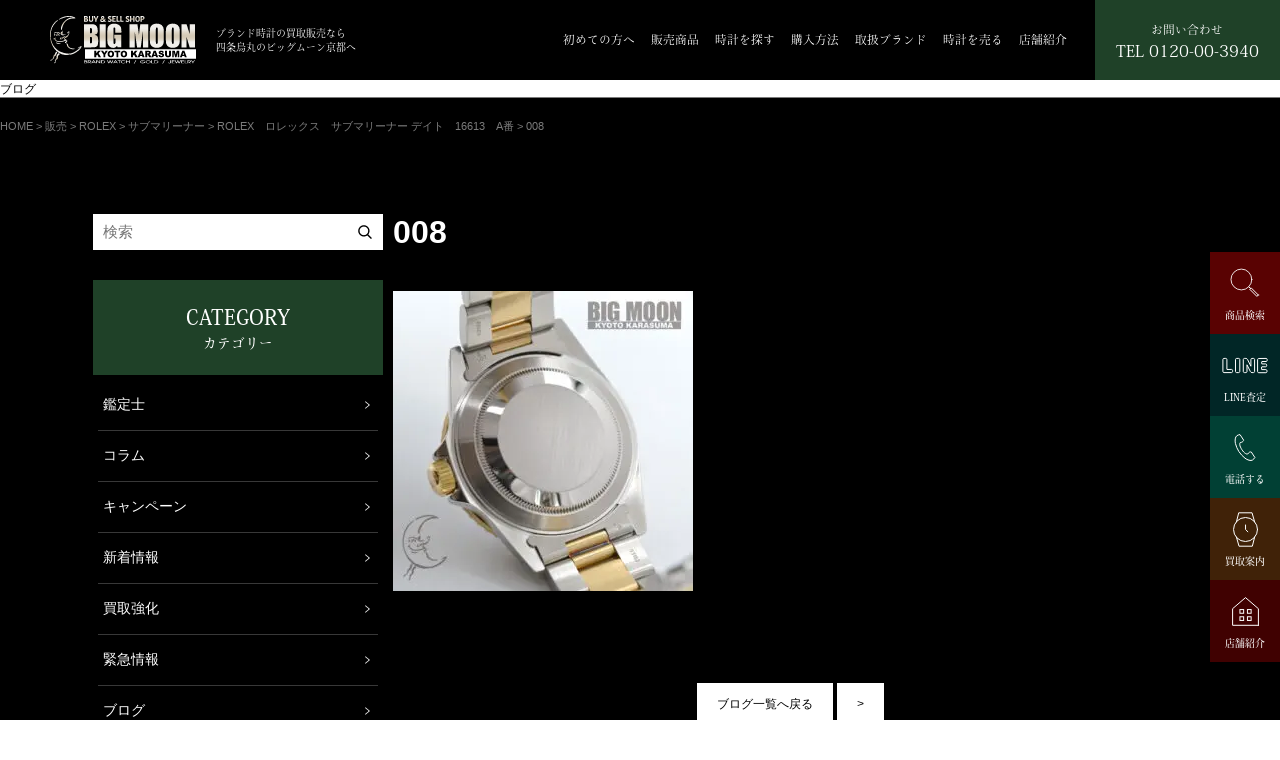

--- FILE ---
content_type: text/html; charset=UTF-8
request_url: https://bigmoon-kyoto.com/sale/sale-rolex/sale-rolex_submariner/14743/attachment/008-1159/
body_size: 15532
content:
<!doctype html>
<html>
<head>

<!-- Google tag (gtag.js) --> 
<script async src="https://www.googletagmanager.com/gtag/js?id=G-ZP2M89PT9L"></script> 
<script>
  window.dataLayer = window.dataLayer || [];
  function gtag(){dataLayer.push(arguments);}
  gtag('js', new Date());

  gtag('config', 'G-ZP2M89PT9L');
</script> 

<!-- Google Tag Manager --> 

<script>(function(w,d,s,l,i){w[l]=w[l]||[];w[l].push({'gtm.start':

new Date().getTime(),event:'gtm.js'});var f=d.getElementsByTagName(s)[0],

j=d.createElement(s),dl=l!='dataLayer'?'&l='+l:'';j.async=true;j.src=

'https://www.googletagmanager.com/gtm.js?id='+i+dl;f.parentNode.insertBefore(j,f);

})(window,document,'script','dataLayer','GTM-WRWKKF7');</script> 

<!-- End Google Tag Manager -->

<meta charset="UTF-8">
<meta name="viewport" content="width=device-width, viewport-fit=cover">
<meta name="format-detection" content="telephone=no">
<title>
008 | ブランド時計の買取販売なら四条烏丸のビッグムーン京都へ ロレックス(ROLEX) オメガ(OMEGA) ウブロ(HUBLOT) パネライ(PANERAI)ブランド時計の買取販売なら四条烏丸のビッグムーン京都へ　ロレックス(ROLEX)　オメガ(OMEGA)　ウブロ(HUBLOT)　パネライ(PANERAI)</title>
<meta http-equiv="X-UA-Compatible" content="IE=edge">

<!--　X-SERVER　--> 
<!--　▼カスタム投稿ディスクリプション　-->
<!--　▲カスタム投稿ディスクリプション　-->

<link href="https://fonts.googleapis.com/css2?family=Noto+Serif+JP:wght@500&display=swap" rel="stylesheet">

<!--　Adobeフォント　--> 
<script>
  (function(d) {
    var config = {
      kitId: 'csj1eqm',
      scriptTimeout: 3000,
      async: true
    },
    h=d.documentElement,t=setTimeout(function(){h.className=h.className.replace(/\bwf-loading\b/g,"")+" wf-inactive";},config.scriptTimeout),tk=d.createElement("script"),f=false,s=d.getElementsByTagName("script")[0],a;h.className+=" wf-loading";tk.src='https://use.typekit.net/'+config.kitId+'.js';tk.async=true;tk.onload=tk.onreadystatechange=function(){a=this.readyState;if(f||a&&a!="complete"&&a!="loaded")return;f=true;clearTimeout(t);try{Typekit.load(config)}catch(e){}};s.parentNode.insertBefore(tk,s)
  })(document);
</script>
<link href="https://bigmoon-kyoto.com/wp/wp-content/themes/watch/css/slick.css" rel="stylesheet" type="text/css">
<link href="https://bigmoon-kyoto.com/wp/wp-content/themes/watch/style.css?date=202008201426" rel="stylesheet" type="text/css">
<link href="https://bigmoon-kyoto.com/wp/wp-content/themes/watch/css/free.css?date=202106261904" rel="stylesheet" type="text/css">
<link rel="stylesheet" type="text/css" href="https://bigmoon-kyoto.com/wp/wp-content/themes/watch/css/lightbox.css">
<!-- jQuery UI のCSS -->
<link rel="stylesheet" href="https://ajax.googleapis.com/ajax/libs/jqueryui/1.12.1/themes/smoothness/jquery-ui.css">

		<!-- All in One SEO 4.9.3 - aioseo.com -->
	<meta name="robots" content="max-image-preview:large" />
	<meta name="author" content="brandwatch_admin"/>
	<link rel="canonical" href="https://bigmoon-kyoto.com/sale/sale-rolex/sale-rolex_submariner/14743/attachment/008-1159/" />
	<meta name="generator" content="All in One SEO (AIOSEO) 4.9.3" />
		<meta property="og:locale" content="ja_JP" />
		<meta property="og:site_name" content="ブランド時計の買取販売なら四条烏丸のビッグムーン京都へ　ロレックス(ROLEX)　オメガ(OMEGA)　ウブロ(HUBLOT)　パネライ(PANERAI) |" />
		<meta property="og:type" content="article" />
		<meta property="og:title" content="008 | ブランド時計の買取販売なら四条烏丸のビッグムーン京都へ ロレックス(ROLEX) オメガ(OMEGA) ウブロ(HUBLOT) パネライ(PANERAI)" />
		<meta property="og:url" content="https://bigmoon-kyoto.com/sale/sale-rolex/sale-rolex_submariner/14743/attachment/008-1159/" />
		<meta property="article:published_time" content="2024-01-20T09:07:37+00:00" />
		<meta property="article:modified_time" content="2024-01-20T09:07:47+00:00" />
		<meta name="twitter:card" content="summary" />
		<meta name="twitter:title" content="008 | ブランド時計の買取販売なら四条烏丸のビッグムーン京都へ ロレックス(ROLEX) オメガ(OMEGA) ウブロ(HUBLOT) パネライ(PANERAI)" />
		<script type="application/ld+json" class="aioseo-schema">
			{"@context":"https:\/\/schema.org","@graph":[{"@type":"BreadcrumbList","@id":"https:\/\/bigmoon-kyoto.com\/sale\/sale-rolex\/sale-rolex_submariner\/14743\/attachment\/008-1159\/#breadcrumblist","itemListElement":[{"@type":"ListItem","@id":"https:\/\/bigmoon-kyoto.com#listItem","position":1,"name":"\u30db\u30fc\u30e0","item":"https:\/\/bigmoon-kyoto.com","nextItem":{"@type":"ListItem","@id":"https:\/\/bigmoon-kyoto.com\/sale\/sale-rolex\/sale-rolex_submariner\/14743\/attachment\/008-1159\/#listItem","name":"008"}},{"@type":"ListItem","@id":"https:\/\/bigmoon-kyoto.com\/sale\/sale-rolex\/sale-rolex_submariner\/14743\/attachment\/008-1159\/#listItem","position":2,"name":"008","previousItem":{"@type":"ListItem","@id":"https:\/\/bigmoon-kyoto.com#listItem","name":"\u30db\u30fc\u30e0"}}]},{"@type":"ItemPage","@id":"https:\/\/bigmoon-kyoto.com\/sale\/sale-rolex\/sale-rolex_submariner\/14743\/attachment\/008-1159\/#itempage","url":"https:\/\/bigmoon-kyoto.com\/sale\/sale-rolex\/sale-rolex_submariner\/14743\/attachment\/008-1159\/","name":"008 | \u30d6\u30e9\u30f3\u30c9\u6642\u8a08\u306e\u8cb7\u53d6\u8ca9\u58f2\u306a\u3089\u56db\u6761\u70cf\u4e38\u306e\u30d3\u30c3\u30b0\u30e0\u30fc\u30f3\u4eac\u90fd\u3078 \u30ed\u30ec\u30c3\u30af\u30b9(ROLEX) \u30aa\u30e1\u30ac(OMEGA) \u30a6\u30d6\u30ed(HUBLOT) \u30d1\u30cd\u30e9\u30a4(PANERAI)","inLanguage":"ja","isPartOf":{"@id":"https:\/\/bigmoon-kyoto.com\/#website"},"breadcrumb":{"@id":"https:\/\/bigmoon-kyoto.com\/sale\/sale-rolex\/sale-rolex_submariner\/14743\/attachment\/008-1159\/#breadcrumblist"},"author":{"@id":"https:\/\/bigmoon-kyoto.com\/author\/brandwatch_admin\/#author"},"creator":{"@id":"https:\/\/bigmoon-kyoto.com\/author\/brandwatch_admin\/#author"},"datePublished":"2024-01-20T18:07:37+09:00","dateModified":"2024-01-20T18:07:47+09:00"},{"@type":"Organization","@id":"https:\/\/bigmoon-kyoto.com\/#organization","name":"\u30d6\u30e9\u30f3\u30c9\u6642\u8a08\u306e\u8cb7\u53d6\u8ca9\u58f2\u306a\u3089\u56db\u6761\u70cf\u4e38\u306e\u30d3\u30c3\u30b0\u30e0\u30fc\u30f3\u4eac\u90fd\u3078\u3000\u30ed\u30ec\u30c3\u30af\u30b9(ROLEX)\u3000\u30aa\u30e1\u30ac(OMEGA)\u3000\u30a6\u30d6\u30ed(HUBLOT)\u3000\u30d1\u30cd\u30e9\u30a4(PANERAI)","url":"https:\/\/bigmoon-kyoto.com\/"},{"@type":"Person","@id":"https:\/\/bigmoon-kyoto.com\/author\/brandwatch_admin\/#author","url":"https:\/\/bigmoon-kyoto.com\/author\/brandwatch_admin\/","name":"brandwatch_admin","image":{"@type":"ImageObject","@id":"https:\/\/bigmoon-kyoto.com\/sale\/sale-rolex\/sale-rolex_submariner\/14743\/attachment\/008-1159\/#authorImage","url":"https:\/\/secure.gravatar.com\/avatar\/1f0270cac94041d915a4c9bf3f33e5e5cb47d594b19a839fc674e7264a662c46?s=96&d=mm&r=g","width":96,"height":96,"caption":"brandwatch_admin"}},{"@type":"WebSite","@id":"https:\/\/bigmoon-kyoto.com\/#website","url":"https:\/\/bigmoon-kyoto.com\/","name":"\u30d6\u30e9\u30f3\u30c9\u6642\u8a08\u306e\u8cb7\u53d6\u8ca9\u58f2\u306a\u3089\u56db\u6761\u70cf\u4e38\u306e\u30d3\u30c3\u30b0\u30e0\u30fc\u30f3\u4eac\u90fd\u3078\u3000\u30ed\u30ec\u30c3\u30af\u30b9(ROLEX)\u3000\u30aa\u30e1\u30ac(OMEGA)\u3000\u30a6\u30d6\u30ed(HUBLOT)\u3000\u30d1\u30cd\u30e9\u30a4(PANERAI)","inLanguage":"ja","publisher":{"@id":"https:\/\/bigmoon-kyoto.com\/#organization"}}]}
		</script>
		<!-- All in One SEO -->

<link rel="alternate" type="application/rss+xml" title="ブランド時計の買取販売なら四条烏丸のビッグムーン京都へ　ロレックス(ROLEX)　オメガ(OMEGA)　ウブロ(HUBLOT)　パネライ(PANERAI) &raquo; 008 のコメントのフィード" href="https://bigmoon-kyoto.com/sale/sale-rolex/sale-rolex_submariner/14743/attachment/008-1159/feed/" />
<link rel="alternate" title="oEmbed (JSON)" type="application/json+oembed" href="https://bigmoon-kyoto.com/wp-json/oembed/1.0/embed?url=https%3A%2F%2Fbigmoon-kyoto.com%2Fsale%2Fsale-rolex%2Fsale-rolex_submariner%2F14743%2Fattachment%2F008-1159%2F" />
<link rel="alternate" title="oEmbed (XML)" type="text/xml+oembed" href="https://bigmoon-kyoto.com/wp-json/oembed/1.0/embed?url=https%3A%2F%2Fbigmoon-kyoto.com%2Fsale%2Fsale-rolex%2Fsale-rolex_submariner%2F14743%2Fattachment%2F008-1159%2F&#038;format=xml" />
<style id='wp-img-auto-sizes-contain-inline-css' type='text/css'>
img:is([sizes=auto i],[sizes^="auto," i]){contain-intrinsic-size:3000px 1500px}
/*# sourceURL=wp-img-auto-sizes-contain-inline-css */
</style>
<style id='wp-emoji-styles-inline-css' type='text/css'>

	img.wp-smiley, img.emoji {
		display: inline !important;
		border: none !important;
		box-shadow: none !important;
		height: 1em !important;
		width: 1em !important;
		margin: 0 0.07em !important;
		vertical-align: -0.1em !important;
		background: none !important;
		padding: 0 !important;
	}
/*# sourceURL=wp-emoji-styles-inline-css */
</style>
<style id='wp-block-library-inline-css' type='text/css'>
:root{--wp-block-synced-color:#7a00df;--wp-block-synced-color--rgb:122,0,223;--wp-bound-block-color:var(--wp-block-synced-color);--wp-editor-canvas-background:#ddd;--wp-admin-theme-color:#007cba;--wp-admin-theme-color--rgb:0,124,186;--wp-admin-theme-color-darker-10:#006ba1;--wp-admin-theme-color-darker-10--rgb:0,107,160.5;--wp-admin-theme-color-darker-20:#005a87;--wp-admin-theme-color-darker-20--rgb:0,90,135;--wp-admin-border-width-focus:2px}@media (min-resolution:192dpi){:root{--wp-admin-border-width-focus:1.5px}}.wp-element-button{cursor:pointer}:root .has-very-light-gray-background-color{background-color:#eee}:root .has-very-dark-gray-background-color{background-color:#313131}:root .has-very-light-gray-color{color:#eee}:root .has-very-dark-gray-color{color:#313131}:root .has-vivid-green-cyan-to-vivid-cyan-blue-gradient-background{background:linear-gradient(135deg,#00d084,#0693e3)}:root .has-purple-crush-gradient-background{background:linear-gradient(135deg,#34e2e4,#4721fb 50%,#ab1dfe)}:root .has-hazy-dawn-gradient-background{background:linear-gradient(135deg,#faaca8,#dad0ec)}:root .has-subdued-olive-gradient-background{background:linear-gradient(135deg,#fafae1,#67a671)}:root .has-atomic-cream-gradient-background{background:linear-gradient(135deg,#fdd79a,#004a59)}:root .has-nightshade-gradient-background{background:linear-gradient(135deg,#330968,#31cdcf)}:root .has-midnight-gradient-background{background:linear-gradient(135deg,#020381,#2874fc)}:root{--wp--preset--font-size--normal:16px;--wp--preset--font-size--huge:42px}.has-regular-font-size{font-size:1em}.has-larger-font-size{font-size:2.625em}.has-normal-font-size{font-size:var(--wp--preset--font-size--normal)}.has-huge-font-size{font-size:var(--wp--preset--font-size--huge)}.has-text-align-center{text-align:center}.has-text-align-left{text-align:left}.has-text-align-right{text-align:right}.has-fit-text{white-space:nowrap!important}#end-resizable-editor-section{display:none}.aligncenter{clear:both}.items-justified-left{justify-content:flex-start}.items-justified-center{justify-content:center}.items-justified-right{justify-content:flex-end}.items-justified-space-between{justify-content:space-between}.screen-reader-text{border:0;clip-path:inset(50%);height:1px;margin:-1px;overflow:hidden;padding:0;position:absolute;width:1px;word-wrap:normal!important}.screen-reader-text:focus{background-color:#ddd;clip-path:none;color:#444;display:block;font-size:1em;height:auto;left:5px;line-height:normal;padding:15px 23px 14px;text-decoration:none;top:5px;width:auto;z-index:100000}html :where(.has-border-color){border-style:solid}html :where([style*=border-top-color]){border-top-style:solid}html :where([style*=border-right-color]){border-right-style:solid}html :where([style*=border-bottom-color]){border-bottom-style:solid}html :where([style*=border-left-color]){border-left-style:solid}html :where([style*=border-width]){border-style:solid}html :where([style*=border-top-width]){border-top-style:solid}html :where([style*=border-right-width]){border-right-style:solid}html :where([style*=border-bottom-width]){border-bottom-style:solid}html :where([style*=border-left-width]){border-left-style:solid}html :where(img[class*=wp-image-]){height:auto;max-width:100%}:where(figure){margin:0 0 1em}html :where(.is-position-sticky){--wp-admin--admin-bar--position-offset:var(--wp-admin--admin-bar--height,0px)}@media screen and (max-width:600px){html :where(.is-position-sticky){--wp-admin--admin-bar--position-offset:0px}}

/*# sourceURL=wp-block-library-inline-css */
</style><style id='global-styles-inline-css' type='text/css'>
:root{--wp--preset--aspect-ratio--square: 1;--wp--preset--aspect-ratio--4-3: 4/3;--wp--preset--aspect-ratio--3-4: 3/4;--wp--preset--aspect-ratio--3-2: 3/2;--wp--preset--aspect-ratio--2-3: 2/3;--wp--preset--aspect-ratio--16-9: 16/9;--wp--preset--aspect-ratio--9-16: 9/16;--wp--preset--color--black: #000000;--wp--preset--color--cyan-bluish-gray: #abb8c3;--wp--preset--color--white: #ffffff;--wp--preset--color--pale-pink: #f78da7;--wp--preset--color--vivid-red: #cf2e2e;--wp--preset--color--luminous-vivid-orange: #ff6900;--wp--preset--color--luminous-vivid-amber: #fcb900;--wp--preset--color--light-green-cyan: #7bdcb5;--wp--preset--color--vivid-green-cyan: #00d084;--wp--preset--color--pale-cyan-blue: #8ed1fc;--wp--preset--color--vivid-cyan-blue: #0693e3;--wp--preset--color--vivid-purple: #9b51e0;--wp--preset--gradient--vivid-cyan-blue-to-vivid-purple: linear-gradient(135deg,rgb(6,147,227) 0%,rgb(155,81,224) 100%);--wp--preset--gradient--light-green-cyan-to-vivid-green-cyan: linear-gradient(135deg,rgb(122,220,180) 0%,rgb(0,208,130) 100%);--wp--preset--gradient--luminous-vivid-amber-to-luminous-vivid-orange: linear-gradient(135deg,rgb(252,185,0) 0%,rgb(255,105,0) 100%);--wp--preset--gradient--luminous-vivid-orange-to-vivid-red: linear-gradient(135deg,rgb(255,105,0) 0%,rgb(207,46,46) 100%);--wp--preset--gradient--very-light-gray-to-cyan-bluish-gray: linear-gradient(135deg,rgb(238,238,238) 0%,rgb(169,184,195) 100%);--wp--preset--gradient--cool-to-warm-spectrum: linear-gradient(135deg,rgb(74,234,220) 0%,rgb(151,120,209) 20%,rgb(207,42,186) 40%,rgb(238,44,130) 60%,rgb(251,105,98) 80%,rgb(254,248,76) 100%);--wp--preset--gradient--blush-light-purple: linear-gradient(135deg,rgb(255,206,236) 0%,rgb(152,150,240) 100%);--wp--preset--gradient--blush-bordeaux: linear-gradient(135deg,rgb(254,205,165) 0%,rgb(254,45,45) 50%,rgb(107,0,62) 100%);--wp--preset--gradient--luminous-dusk: linear-gradient(135deg,rgb(255,203,112) 0%,rgb(199,81,192) 50%,rgb(65,88,208) 100%);--wp--preset--gradient--pale-ocean: linear-gradient(135deg,rgb(255,245,203) 0%,rgb(182,227,212) 50%,rgb(51,167,181) 100%);--wp--preset--gradient--electric-grass: linear-gradient(135deg,rgb(202,248,128) 0%,rgb(113,206,126) 100%);--wp--preset--gradient--midnight: linear-gradient(135deg,rgb(2,3,129) 0%,rgb(40,116,252) 100%);--wp--preset--font-size--small: 13px;--wp--preset--font-size--medium: 20px;--wp--preset--font-size--large: 36px;--wp--preset--font-size--x-large: 42px;--wp--preset--spacing--20: 0.44rem;--wp--preset--spacing--30: 0.67rem;--wp--preset--spacing--40: 1rem;--wp--preset--spacing--50: 1.5rem;--wp--preset--spacing--60: 2.25rem;--wp--preset--spacing--70: 3.38rem;--wp--preset--spacing--80: 5.06rem;--wp--preset--shadow--natural: 6px 6px 9px rgba(0, 0, 0, 0.2);--wp--preset--shadow--deep: 12px 12px 50px rgba(0, 0, 0, 0.4);--wp--preset--shadow--sharp: 6px 6px 0px rgba(0, 0, 0, 0.2);--wp--preset--shadow--outlined: 6px 6px 0px -3px rgb(255, 255, 255), 6px 6px rgb(0, 0, 0);--wp--preset--shadow--crisp: 6px 6px 0px rgb(0, 0, 0);}:where(.is-layout-flex){gap: 0.5em;}:where(.is-layout-grid){gap: 0.5em;}body .is-layout-flex{display: flex;}.is-layout-flex{flex-wrap: wrap;align-items: center;}.is-layout-flex > :is(*, div){margin: 0;}body .is-layout-grid{display: grid;}.is-layout-grid > :is(*, div){margin: 0;}:where(.wp-block-columns.is-layout-flex){gap: 2em;}:where(.wp-block-columns.is-layout-grid){gap: 2em;}:where(.wp-block-post-template.is-layout-flex){gap: 1.25em;}:where(.wp-block-post-template.is-layout-grid){gap: 1.25em;}.has-black-color{color: var(--wp--preset--color--black) !important;}.has-cyan-bluish-gray-color{color: var(--wp--preset--color--cyan-bluish-gray) !important;}.has-white-color{color: var(--wp--preset--color--white) !important;}.has-pale-pink-color{color: var(--wp--preset--color--pale-pink) !important;}.has-vivid-red-color{color: var(--wp--preset--color--vivid-red) !important;}.has-luminous-vivid-orange-color{color: var(--wp--preset--color--luminous-vivid-orange) !important;}.has-luminous-vivid-amber-color{color: var(--wp--preset--color--luminous-vivid-amber) !important;}.has-light-green-cyan-color{color: var(--wp--preset--color--light-green-cyan) !important;}.has-vivid-green-cyan-color{color: var(--wp--preset--color--vivid-green-cyan) !important;}.has-pale-cyan-blue-color{color: var(--wp--preset--color--pale-cyan-blue) !important;}.has-vivid-cyan-blue-color{color: var(--wp--preset--color--vivid-cyan-blue) !important;}.has-vivid-purple-color{color: var(--wp--preset--color--vivid-purple) !important;}.has-black-background-color{background-color: var(--wp--preset--color--black) !important;}.has-cyan-bluish-gray-background-color{background-color: var(--wp--preset--color--cyan-bluish-gray) !important;}.has-white-background-color{background-color: var(--wp--preset--color--white) !important;}.has-pale-pink-background-color{background-color: var(--wp--preset--color--pale-pink) !important;}.has-vivid-red-background-color{background-color: var(--wp--preset--color--vivid-red) !important;}.has-luminous-vivid-orange-background-color{background-color: var(--wp--preset--color--luminous-vivid-orange) !important;}.has-luminous-vivid-amber-background-color{background-color: var(--wp--preset--color--luminous-vivid-amber) !important;}.has-light-green-cyan-background-color{background-color: var(--wp--preset--color--light-green-cyan) !important;}.has-vivid-green-cyan-background-color{background-color: var(--wp--preset--color--vivid-green-cyan) !important;}.has-pale-cyan-blue-background-color{background-color: var(--wp--preset--color--pale-cyan-blue) !important;}.has-vivid-cyan-blue-background-color{background-color: var(--wp--preset--color--vivid-cyan-blue) !important;}.has-vivid-purple-background-color{background-color: var(--wp--preset--color--vivid-purple) !important;}.has-black-border-color{border-color: var(--wp--preset--color--black) !important;}.has-cyan-bluish-gray-border-color{border-color: var(--wp--preset--color--cyan-bluish-gray) !important;}.has-white-border-color{border-color: var(--wp--preset--color--white) !important;}.has-pale-pink-border-color{border-color: var(--wp--preset--color--pale-pink) !important;}.has-vivid-red-border-color{border-color: var(--wp--preset--color--vivid-red) !important;}.has-luminous-vivid-orange-border-color{border-color: var(--wp--preset--color--luminous-vivid-orange) !important;}.has-luminous-vivid-amber-border-color{border-color: var(--wp--preset--color--luminous-vivid-amber) !important;}.has-light-green-cyan-border-color{border-color: var(--wp--preset--color--light-green-cyan) !important;}.has-vivid-green-cyan-border-color{border-color: var(--wp--preset--color--vivid-green-cyan) !important;}.has-pale-cyan-blue-border-color{border-color: var(--wp--preset--color--pale-cyan-blue) !important;}.has-vivid-cyan-blue-border-color{border-color: var(--wp--preset--color--vivid-cyan-blue) !important;}.has-vivid-purple-border-color{border-color: var(--wp--preset--color--vivid-purple) !important;}.has-vivid-cyan-blue-to-vivid-purple-gradient-background{background: var(--wp--preset--gradient--vivid-cyan-blue-to-vivid-purple) !important;}.has-light-green-cyan-to-vivid-green-cyan-gradient-background{background: var(--wp--preset--gradient--light-green-cyan-to-vivid-green-cyan) !important;}.has-luminous-vivid-amber-to-luminous-vivid-orange-gradient-background{background: var(--wp--preset--gradient--luminous-vivid-amber-to-luminous-vivid-orange) !important;}.has-luminous-vivid-orange-to-vivid-red-gradient-background{background: var(--wp--preset--gradient--luminous-vivid-orange-to-vivid-red) !important;}.has-very-light-gray-to-cyan-bluish-gray-gradient-background{background: var(--wp--preset--gradient--very-light-gray-to-cyan-bluish-gray) !important;}.has-cool-to-warm-spectrum-gradient-background{background: var(--wp--preset--gradient--cool-to-warm-spectrum) !important;}.has-blush-light-purple-gradient-background{background: var(--wp--preset--gradient--blush-light-purple) !important;}.has-blush-bordeaux-gradient-background{background: var(--wp--preset--gradient--blush-bordeaux) !important;}.has-luminous-dusk-gradient-background{background: var(--wp--preset--gradient--luminous-dusk) !important;}.has-pale-ocean-gradient-background{background: var(--wp--preset--gradient--pale-ocean) !important;}.has-electric-grass-gradient-background{background: var(--wp--preset--gradient--electric-grass) !important;}.has-midnight-gradient-background{background: var(--wp--preset--gradient--midnight) !important;}.has-small-font-size{font-size: var(--wp--preset--font-size--small) !important;}.has-medium-font-size{font-size: var(--wp--preset--font-size--medium) !important;}.has-large-font-size{font-size: var(--wp--preset--font-size--large) !important;}.has-x-large-font-size{font-size: var(--wp--preset--font-size--x-large) !important;}
/*# sourceURL=global-styles-inline-css */
</style>

<style id='classic-theme-styles-inline-css' type='text/css'>
/*! This file is auto-generated */
.wp-block-button__link{color:#fff;background-color:#32373c;border-radius:9999px;box-shadow:none;text-decoration:none;padding:calc(.667em + 2px) calc(1.333em + 2px);font-size:1.125em}.wp-block-file__button{background:#32373c;color:#fff;text-decoration:none}
/*# sourceURL=/wp-includes/css/classic-themes.min.css */
</style>
<link rel='stylesheet' id='toc-screen-css' href='https://bigmoon-kyoto.com/wp/wp-content/plugins/table-of-contents-plus/screen.min.css?ver=2411.1' type='text/css' media='all' />
<style id='toc-screen-inline-css' type='text/css'>
div#toc_container {width: 100%;}
/*# sourceURL=toc-screen-inline-css */
</style>
<script type="text/javascript" src="https://bigmoon-kyoto.com/wp/wp-includes/js/jquery/jquery.min.js?ver=3.7.1" id="jquery-core-js"></script>
<script type="text/javascript" src="https://bigmoon-kyoto.com/wp/wp-includes/js/jquery/jquery-migrate.min.js?ver=3.4.1" id="jquery-migrate-js"></script>
<link rel="https://api.w.org/" href="https://bigmoon-kyoto.com/wp-json/" /><link rel="alternate" title="JSON" type="application/json" href="https://bigmoon-kyoto.com/wp-json/wp/v2/media/14751" /><link rel="EditURI" type="application/rsd+xml" title="RSD" href="https://bigmoon-kyoto.com/wp/xmlrpc.php?rsd" />
<meta name="generator" content="WordPress 6.9" />
<link rel='shortlink' href='https://bigmoon-kyoto.com/?p=14751' />
<noscript><style>.lazyload[data-src]{display:none !important;}</style></noscript><style>.lazyload{background-image:none !important;}.lazyload:before{background-image:none !important;}</style><link rel="icon" href="https://bigmoon-kyoto.com/wp/wp-content/uploads/2021/05/cropped-bigmoonkyoto_favicon-32x32.png" sizes="32x32" />
<link rel="icon" href="https://bigmoon-kyoto.com/wp/wp-content/uploads/2021/05/cropped-bigmoonkyoto_favicon-192x192.png" sizes="192x192" />
<link rel="apple-touch-icon" href="https://bigmoon-kyoto.com/wp/wp-content/uploads/2021/05/cropped-bigmoonkyoto_favicon-180x180.png" />
<meta name="msapplication-TileImage" content="https://bigmoon-kyoto.com/wp/wp-content/uploads/2021/05/cropped-bigmoonkyoto_favicon-270x270.png" />
<!-- Global site tag (gtag.js) - Google Analytics --> 
<script async src="https://www.googletagmanager.com/gtag/js?id=UA-201618659-1">
</script> 
<script>
  window.dataLayer = window.dataLayer || [];
  function gtag(){dataLayer.push(arguments);}
  gtag('js', new Date());

  gtag('config', 'UA-201618659-1');
</script> 
<!-- Global site tag (gtag.js) - Google Analytics --> 
<script async src="https://www.googletagmanager.com/gtag/js?id=UA-202532197-1"></script> 
<script>
  window.dataLayer = window.dataLayer || [];
  function gtag(){dataLayer.push(arguments);}
  gtag('js', new Date());

  gtag('config', 'UA-202532197-1');
</script>
</head>

<body class="attachment wp-singular attachment-template-default single single-attachment postid-14751 attachmentid-14751 attachment-jpeg wp-theme-watch">

<!-- Google Tag Manager (noscript) -->

<noscript>
<iframe src="https://www.googletagmanager.com/ns.html?id=GTM-WRWKKF7"

height="0" width="0" style="display:none;visibility:hidden"></iframe>
</noscript>

<!-- End Google Tag Manager (noscript) -->

<header>
  <div class="header">
    <div class="logo_box cms_flex">
      <p class="logo"><a href="https://bigmoon-kyoto.com/"><img src="[data-uri]" alt="BIG MOON京都" data-src="https://bigmoon-kyoto.com/wp/wp-content/themes/watch/img/logo.svg" decoding="async" class="lazyload"><noscript><img src="https://bigmoon-kyoto.com/wp/wp-content/themes/watch/img/logo.svg" alt="BIG MOON京都" data-eio="l"></noscript></a></p>
      <p class="cms_mincho-r">ブランド時計の買取販売なら<br>四条烏丸のビッグムーン京都へ</p>
    </div>
    <div class="hd_menu cms_mincho-r">
      <ul class="main_nav">
        <li><a href="https://bigmoon-kyoto.com/newcustomer">初めての方へ</a></li>
        <li><a href="https://bigmoon-kyoto.com/sale">販売商品</a></li>
        <li><a href="https://bigmoon-kyoto.com/?_pricef=&_pricee=&post_type=sale&s=">時計を探す</a></li>
        <li><a href="https://bigmoon-kyoto.com/buy">購入方法</a></li>
        <li class="mega_btn"><a href="javascript:void(0)">取扱ブランド</a>
          <div class="mega_menu">
            <div class="mega_inn">
              <ul class="child">
                                                <li><a href="https://bigmoon-kyoto.com/?post_type=item&#038;s=ロレックス#ank">
                                    <span class="kana">ロレックス</span>
                                    </a> </li>
                                                <li><a href="https://bigmoon-kyoto.com/?post_type=item&#038;s=オメガ#ank">
                                    <span class="kana">オメガ</span>
                                    </a> </li>
                                                <li><a href="https://bigmoon-kyoto.com/?post_type=item&#038;s=パネライ#ank">
                                    <span class="kana">パネライ</span>
                                    </a> </li>
                                                <li><a href="https://bigmoon-kyoto.com/?post_type=item&#038;s=インターナショナル・ウォッチ・カンパニー#ank">
                                    <span class="kana">インターナショナル・ウォッチ・カンパニー</span>
                                    </a> </li>
                                                <li><a href="https://bigmoon-kyoto.com/?post_type=item&#038;s=タグホイヤー#ank">
                                    <span class="kana">タグホイヤー</span>
                                    </a> </li>
                                                <li><a href="https://bigmoon-kyoto.com/?post_type=item&#038;s=グランドセイコー#ank">
                                    <span class="kana">グランドセイコー</span>
                                    </a> </li>
                                                <li><a href="https://bigmoon-kyoto.com/?post_type=item&#038;s=チューダー（チュードル）#ank">
                                    <span class="kana">チューダー（チュードル）</span>
                                    </a> </li>
                                                <li><a href="https://bigmoon-kyoto.com/?post_type=item&#038;s=ゼニス#ank">
                                    <span class="kana">ゼニス</span>
                                    </a> </li>
                                                <li><a href="https://bigmoon-kyoto.com/?post_type=item&#038;s=ウブロ#ank">
                                    <span class="kana">ウブロ</span>
                                    </a> </li>
                                                <li><a href="https://bigmoon-kyoto.com/?post_type=item&#038;s=ブライトリング#ank">
                                    <span class="kana">ブライトリング</span>
                                    </a> </li>
                                                <li><a href="https://bigmoon-kyoto.com/?post_type=item&#038;s=アラン・シルベスタイン#ank">
                                    <span class="kana">アラン・シルベスタイン</span>
                                    </a> </li>
                                                <li><a href="https://bigmoon-kyoto.com/?post_type=item&#038;s=A.ランゲ＆ゾーネ#ank">
                                    <span class="kana">A.ランゲ＆ゾーネ</span>
                                    </a> </li>
                                                <li><a href="https://bigmoon-kyoto.com/?post_type=item&#038;s=アントワーヌ・プレジウソ#ank">
                                    <span class="kana">アントワーヌ・プレジウソ</span>
                                    </a> </li>
                                                <li><a href="https://bigmoon-kyoto.com/?post_type=item&#038;s=オーデマ・ピゲ#ank">
                                    <span class="kana">オーデマ・ピゲ</span>
                                    </a> </li>
                                                <li><a href="https://bigmoon-kyoto.com/?post_type=item&#038;s=ボーム＆メルシェ#ank">
                                    <span class="kana">ボーム＆メルシェ</span>
                                    </a> </li>
                                                <li><a href="https://bigmoon-kyoto.com/?post_type=item&#038;s=ベダ＆カンパニー#ank">
                                    <span class="kana">ベダ＆カンパニー</span>
                                    </a> </li>
                                                <li><a href="https://bigmoon-kyoto.com/?post_type=item&#038;s=ベル&ロス#ank">
                                    <span class="kana">ベル&ロス</span>
                                    </a> </li>
                                                <li><a href="https://bigmoon-kyoto.com/?post_type=item&#038;s=ブシュロン#ank">
                                    <span class="kana">ブシュロン</span>
                                    </a> </li>
                                                <li><a href="https://bigmoon-kyoto.com/?post_type=item&#038;s=ブレゲ#ank">
                                    <span class="kana">ブレゲ</span>
                                    </a> </li>
                                                <li><a href="https://bigmoon-kyoto.com/?post_type=item&#038;s=ブルガリ#ank">
                                    <span class="kana">ブルガリ</span>
                                    </a> </li>
                                                <li><a href="https://bigmoon-kyoto.com/?post_type=item&#038;s=カルティエ#ank">
                                    <span class="kana">カルティエ</span>
                                    </a> </li>
                                                <li><a href="https://bigmoon-kyoto.com/?post_type=item&#038;s=カシオ#ank">
                                    <span class="kana">カシオ</span>
                                    </a> </li>
                                                <li><a href="https://bigmoon-kyoto.com/?post_type=item&#038;s=シャネル#ank">
                                    <span class="kana">シャネル</span>
                                    </a> </li>
                                                <li><a href="https://bigmoon-kyoto.com/?post_type=item&#038;s=ショパール#ank">
                                    <span class="kana">ショパール</span>
                                    </a> </li>
                                                <li><a href="https://bigmoon-kyoto.com/?post_type=item&#038;s=クロノトウキョウ#ank">
                                    <span class="kana">クロノトウキョウ</span>
                                    </a> </li>
                                                <li><a href="https://bigmoon-kyoto.com/?post_type=item&#038;s=シチズン#ank">
                                    <span class="kana">シチズン</span>
                                    </a> </li>
                                                <li><a href="https://bigmoon-kyoto.com/?post_type=item&#038;s=エベラール#ank">
                                    <span class="kana">エベラール</span>
                                    </a> </li>
                                                <li><a href="https://bigmoon-kyoto.com/?post_type=item&#038;s=エドックス#ank">
                                    <span class="kana">エドックス</span>
                                    </a> </li>
                                                <li><a href="https://bigmoon-kyoto.com/?post_type=item&#038;s=フランクミュラー#ank">
                                    <span class="kana">フランクミュラー</span>
                                    </a> </li>
                                                <li><a href="https://bigmoon-kyoto.com/?post_type=item&#038;s=#ank">
                                    </a> </li>
                                                <li><a href="https://bigmoon-kyoto.com/?post_type=item&#038;s=ジラール・ペルゴ#ank">
                                    <span class="kana">ジラール・ペルゴ</span>
                                    </a> </li>
                                                <li><a href="https://bigmoon-kyoto.com/?post_type=item&#038;s=グラスヒュッテ・オリジナル#ank">
                                    <span class="kana">グラスヒュッテ・オリジナル</span>
                                    </a> </li>
                                                <li><a href="https://bigmoon-kyoto.com/?post_type=item&#038;s=グラハム#ank">
                                    <span class="kana">グラハム</span>
                                    </a> </li>
                                                <li><a href="https://bigmoon-kyoto.com/?post_type=item&#038;s=ハミルトン#ank">
                                    <span class="kana">ハミルトン</span>
                                    </a> </li>
                                                <li><a href="https://bigmoon-kyoto.com/?post_type=item&#038;s=ジャガー・ルクルト#ank">
                                    <span class="kana">ジャガー・ルクルト</span>
                                    </a> </li>
                                                <li><a href="https://bigmoon-kyoto.com/?post_type=item&#038;s=クオ#ank">
                                    <span class="kana">クオ</span>
                                    </a> </li>
                                                <li><a href="https://bigmoon-kyoto.com/?post_type=item&#038;s=クロノ ブンキョウ トウキョウ#ank">
                                    <span class="kana">クロノ ブンキョウ トウキョウ</span>
                                    </a> </li>
                                                <li><a href="https://bigmoon-kyoto.com/?post_type=item&#038;s=ロンジン#ank">
                                    <span class="kana">ロンジン</span>
                                    </a> </li>
                                                <li><a href="https://bigmoon-kyoto.com/?post_type=item&#038;s=モーリス・ラクロア#ank">
                                    <span class="kana">モーリス・ラクロア</span>
                                    </a> </li>
                                                <li><a href="https://bigmoon-kyoto.com/?post_type=item&#038;s=オリス#ank">
                                    <span class="kana">オリス</span>
                                    </a> </li>
                                                <li><a href="https://bigmoon-kyoto.com/?post_type=item&#038;s=オオツカローテック#ank">
                                    <span class="kana">オオツカローテック</span>
                                    </a> </li>
                                                <li><a href="https://bigmoon-kyoto.com/?post_type=item&#038;s=パテック フィリップ#ank">
                                    <span class="kana">パテック フィリップ</span>
                                    </a> </li>
                                                <li><a href="https://bigmoon-kyoto.com/?post_type=item&#038;s=ピアジェ#ank">
                                    <span class="kana">ピアジェ</span>
                                    </a> </li>
                                                <li><a href="https://bigmoon-kyoto.com/?post_type=item&#038;s=レビュートーメン#ank">
                                    <span class="kana">レビュートーメン</span>
                                    </a> </li>
                                                <li><a href="https://bigmoon-kyoto.com/?post_type=item&#038;s=ロジェ・デュブイ#ank">
                                    <span class="kana">ロジェ・デュブイ</span>
                                    </a> </li>
                                                <li><a href="https://bigmoon-kyoto.com/?post_type=item&#038;s=セイコー#ank">
                                    <span class="kana">セイコー</span>
                                    </a> </li>
                                                <li><a href="https://bigmoon-kyoto.com/?post_type=item&#038;s=ジン#ank">
                                    <span class="kana">ジン</span>
                                    </a> </li>
                                                <li><a href="https://bigmoon-kyoto.com/?post_type=item&#038;s=ティファニー#ank">
                                    <span class="kana">ティファニー</span>
                                    </a> </li>
                                                <li><a href="https://bigmoon-kyoto.com/?post_type=item&#038;s=テッソ#ank">
                                    <span class="kana">テッソ</span>
                                    </a> </li>
                                                <li><a href="https://bigmoon-kyoto.com/?post_type=item&#038;s=ユニバーサルジュネーブ#ank">
                                    <span class="kana">ユニバーサルジュネーブ</span>
                                    </a> </li>
                                                <li><a href="https://bigmoon-kyoto.com/?post_type=item&#038;s=ヴァシュロン・コンスタンタン#ank">
                                    <span class="kana">ヴァシュロン・コンスタンタン</span>
                                    </a> </li>
                                                <li><a href="https://bigmoon-kyoto.com/?post_type=item&#038;s=ヴェンぺ#ank">
                                    <span class="kana">ヴェンぺ</span>
                                    </a> </li>
                              </ul>
            </div>
          </div>
        </li>
        <li class="mega_btn mini_menu"><a href="javascript:void(0)">時計を売る</a>
          <div class="mega_menu">
            <div class="mega_inn">
              <ul class="child">
                <li><a href="https://bigmoon-kyoto.com/item">買取案内</a></li>
                <li><a href="https://bigmoon-kyoto.com/purchase/#pur_tento">店頭買取</a></li>
                <li><a href="https://bigmoon-kyoto.com/purchase/#pur_takuhai">宅配買取</a></li>
                <li><a href="https://bigmoon-kyoto.com/assessment/#ass_line">LINE査定</a></li>
                <li><a href="https://bigmoon-kyoto.com/assessment/#ass_mail">メール査定</a></li>
                <li><a href="https://bigmoon-kyoto.com/assessment/#ass_tel">電話査定</a></li>
              </ul>
            </div>
          </div>
        </li>
        <!--                    <li><a href="https://bigmoon-kyoto.com/purchase">買取方法</a></li> --> 
        <!--                    <li><a href="https://bigmoon-kyoto.com/assessment">査定方法</a></li> -->
        <li class="mega_btn mini_menu"><a href="javascript:void(0)">店舗紹介</a>
          <div class="mega_menu">
            <div class="mega_inn">
              <ul class="child">
                <li><a href="https://bigmoon-kyoto.com/shop/karasuma">ビッグムーン京都</a></li>
                <li><a href="https://bigmoon-kyoto.com/company">会社概要</a></li>
                <li><a href="https://bigmoon-kyoto.com/blog_category/assessment">鑑定士紹介</a></li>
              </ul>
            </div>
          </div>
        </li>
        <li class="hd_menu_sp"><a href="https://bigmoon-kyoto.com/faq">FAQ</a></li>
        <li class="hd_menu_sp"><a href="https://bigmoon-kyoto.com/form">メールで問い合わせる</a></li>
        <li class="hd_menu_sp"><a href="https://bigmoon-kyoto.com/termsofsale">販売規約</a></li>
        <li class="hd_menu_sp"><a href="https://bigmoon-kyoto.com/guarantee">保証規定</a></li>
        <li class="hd_menu_sp"><a href="https://bigmoon-kyoto.com/company">会社概要</a></li>
      </ul>
    </div>
    <div class="hd_tel pc cms_flex cms_mincho-r">
      <div class="hd_tel_inn">
        <p>お問い合わせ</p>
        <a href="tel:0120-00-3940" onclick="ga('send','event','click','tel-tap','header');">
        <dl>
          <dt>TEL</dt>
          <dd>0120-00-3940</dd>
        </dl>
        </a> </div>
    </div>
    <div class="sp_menu sp"> <span></span> <span></span> <span></span> </div>
  </div>
</header>
<div class="hero archive-blog">
  ブログ
</div>
<div class="bread"><span property="itemListElement" typeof="ListItem"><a property="item" typeof="WebPage" title="ブランド時計の買取販売なら四条烏丸のビッグムーン京都へ　ロレックス(ROLEX)　オメガ(OMEGA)　ウブロ(HUBLOT)　パネライ(PANERAI)" href="https://bigmoon-kyoto.com" class="home" ><span property="name">HOME</span></a><meta property="position" content="1"></span> &gt; <span property="itemListElement" typeof="ListItem"><a property="item" typeof="WebPage" title="Go to 販売." href="https://bigmoon-kyoto.com/sale/" class="archive post-sale-archive" ><span property="name">販売</span></a><meta property="position" content="2"></span> &gt; <span property="itemListElement" typeof="ListItem"><a property="item" typeof="WebPage" title="Go to the ROLEX ブランドカテゴリー archives." href="https://bigmoon-kyoto.com/sale_category/sale-rolex/" class="taxonomy sale_category" ><span property="name">ROLEX</span></a><meta property="position" content="3"></span> &gt; <span property="itemListElement" typeof="ListItem"><a property="item" typeof="WebPage" title="Go to the サブマリーナー ブランドカテゴリー archives." href="https://bigmoon-kyoto.com/sale_category/sale-rolex_submariner/" class="taxonomy sale_category" ><span property="name">サブマリーナー</span></a><meta property="position" content="4"></span> &gt; <span property="itemListElement" typeof="ListItem"><a property="item" typeof="WebPage" title="Go to ROLEX　ロレックス　サブマリーナー デイト　16613　A番." href="https://bigmoon-kyoto.com/sale/sale-rolex/sale-rolex_submariner/14743/" class="post post-sale" ><span property="name">ROLEX　ロレックス　サブマリーナー デイト　16613　A番</span></a><meta property="position" content="5"></span> &gt; <span property="itemListElement" typeof="ListItem"><span property="name" class="post post-attachment current-item">008</span><meta property="url" content="https://bigmoon-kyoto.com/sale/sale-rolex/sale-rolex_submariner/14743/attachment/008-1159/"><meta property="position" content="6"></span></div>
  <div class="section_wrap">
    <div class="main_width">
      <div class="blog_wrap">
        <div class="blog_cont">
          <div class="blog_post">
                          <h1 class="blog_title">008</h1>
                            <p class="attachment"><a href='https://bigmoon-kyoto.com/wp/wp-content/uploads/2024/01/008-20.jpg'><img fetchpriority="high" decoding="async" width="300" height="300" src="[data-uri]" class="attachment-medium size-medium lazyload" alt="ロレックス　サブマリーナー デイト"   data-src="https://bigmoon-kyoto.com/wp/wp-content/uploads/2024/01/008-20-300x300.jpg" data-srcset="https://bigmoon-kyoto.com/wp/wp-content/uploads/2024/01/008-20-300x300.jpg 300w, https://bigmoon-kyoto.com/wp/wp-content/uploads/2024/01/008-20-1024x1024.jpg 1024w, https://bigmoon-kyoto.com/wp/wp-content/uploads/2024/01/008-20-150x150.jpg 150w, https://bigmoon-kyoto.com/wp/wp-content/uploads/2024/01/008-20-768x768.jpg 768w, https://bigmoon-kyoto.com/wp/wp-content/uploads/2024/01/008-20-1536x1536.jpg 1536w, https://bigmoon-kyoto.com/wp/wp-content/uploads/2024/01/008-20-500x500.jpg 500w, https://bigmoon-kyoto.com/wp/wp-content/uploads/2024/01/008-20.jpg 1800w" data-sizes="auto" data-eio-rwidth="300" data-eio-rheight="300" /><noscript><img fetchpriority="high" decoding="async" width="300" height="300" src="https://bigmoon-kyoto.com/wp/wp-content/uploads/2024/01/008-20-300x300.jpg" class="attachment-medium size-medium" alt="ロレックス　サブマリーナー デイト" srcset="https://bigmoon-kyoto.com/wp/wp-content/uploads/2024/01/008-20-300x300.jpg 300w, https://bigmoon-kyoto.com/wp/wp-content/uploads/2024/01/008-20-1024x1024.jpg 1024w, https://bigmoon-kyoto.com/wp/wp-content/uploads/2024/01/008-20-150x150.jpg 150w, https://bigmoon-kyoto.com/wp/wp-content/uploads/2024/01/008-20-768x768.jpg 768w, https://bigmoon-kyoto.com/wp/wp-content/uploads/2024/01/008-20-1536x1536.jpg 1536w, https://bigmoon-kyoto.com/wp/wp-content/uploads/2024/01/008-20-500x500.jpg 500w, https://bigmoon-kyoto.com/wp/wp-content/uploads/2024/01/008-20.jpg 1800w" sizes="(max-width: 300px) 100vw, 300px" data-eio="l" /></noscript></a></p>
                      </div>
          <div class="pagenavi">
            <a href="https://bigmoon-kyoto.com/sale/sale-rolex/sale-rolex_submariner/14743/" rel="prev">></a>            <a href="https://bigmoon-kyoto.com/blog">ブログ一覧へ戻る</a>
                      </div>
        </div>
        <div class="blog_side">
    <div class="blog_search">
        <form id="search" method="get" action="https://bigmoon-kyoto.com/">
            <input type="hidden" value="blog" name="post_type" id="post_type">
            <input type="text" value="" placeholder="検索" name="s" class="search_input">
            <button type="submit" class="search_submit_side">
                <span class="search_btn"><img src="[data-uri]" alt="検索ボタン" data-src="https://bigmoon-kyoto.com/wp/wp-content/themes/watch/img/search-black.svg" decoding="async" class="lazyload"><noscript><img src="https://bigmoon-kyoto.com/wp/wp-content/themes/watch/img/search-black.svg" alt="検索ボタン" data-eio="l"></noscript></span>
            </button>
        </form>
    </div>
    <div class="blog_side_category">
        <div class="blog_side_category_title_box cms_center cms_mincho-m">
            <p class="blog_side_category_title">CATEGORY</p>
            <p class="blog_side_category_sub">カテゴリー</p>
        </div>
        <ul>
                        <li><a href="https://bigmoon-kyoto.com/blog_category/assessment/">鑑定士</a></li>
                        <li><a href="https://bigmoon-kyoto.com/blog_category/column/">コラム</a></li>
                        <li><a href="https://bigmoon-kyoto.com/blog_category/campaign/">キャンペーン</a></li>
                        <li><a href="https://bigmoon-kyoto.com/blog_category/news/">新着情報</a></li>
                        <li><a href="https://bigmoon-kyoto.com/blog_category/purchase/">買取強化</a></li>
                        <li><a href="https://bigmoon-kyoto.com/blog_category/emergency/">緊急情報</a></li>
                        <li><a href="https://bigmoon-kyoto.com/blog_category/blog/">ブログ</a></li>
                    </ul>
    </div>
    <div class="blog_side_category">
        <div class="blog_side_category_title_box cms_center cms_mincho-m">
            <p class="blog_side_category_title">COLUMN</p>
            <p class="blog_side_category_sub">コラム</p>
        </div>
        <ul>
                        <li><a href="https://bigmoon-kyoto.com/blog/column/17301/">Tax Free Sales</a></li>
                        <li><a href="https://bigmoon-kyoto.com/blog/column/8074/">女性におすすめの時計5選！</a></li>
                        <li><a href="https://bigmoon-kyoto.com/blog/column/7219/">ジラール・ぺルゴのロレアートが今、人気急上昇！？</a></li>
                        <li><a href="https://bigmoon-kyoto.com/blog/column/5158/">ROLEX【エクスプローラーⅠ】2021年新作、前モデルと比較してみました！</a></li>
                        <li><a href="https://bigmoon-kyoto.com/blog/column/4408/">人気上昇中のミルガウス</a></li>
                        <li><a href="https://bigmoon-kyoto.com/blog/column/4089/">スーツに似合う時計　IWC編</a></li>
                        <li><a href="https://bigmoon-kyoto.com/blog/column/405/">シャリオール （Charriol）も買取いたします！</a></li>
                        <li><a href="https://bigmoon-kyoto.com/blog/column/398/">ROLEX【ロレックス】グリーンサブマリーナ  Ref.16610LV</a></li>
                        <li><a href="https://bigmoon-kyoto.com/blog/column/394/">ROLEX【ロレックス】エクスプローラーＩ  Ref.114270</a></li>
                        <li><a href="https://bigmoon-kyoto.com/blog/column/385/">ROLEX サブマリーナー　Ref.14060</a></li>
                    </ul>
    </div>
    <div class="blog_side_category">
        <div class="blog_side_category_title_box cms_center cms_mincho-m">
            <p class="blog_side_category_title">ARCHIVE</p>
            <p class="blog_side_category_sub">アーカイブ</p>
        </div>
        <ul>
            	<li><a href='https://bigmoon-kyoto.com/blog/date/2024/08/'>2024年8月</a></li>
	<li><a href='https://bigmoon-kyoto.com/blog/date/2022/09/'>2022年9月</a></li>
	<li><a href='https://bigmoon-kyoto.com/blog/date/2022/05/'>2022年5月</a></li>
	<li><a href='https://bigmoon-kyoto.com/blog/date/2022/01/'>2022年1月</a></li>
	<li><a href='https://bigmoon-kyoto.com/blog/date/2021/11/'>2021年11月</a></li>
	<li><a href='https://bigmoon-kyoto.com/blog/date/2021/10/'>2021年10月</a></li>
	<li><a href='https://bigmoon-kyoto.com/blog/date/2021/02/'>2021年2月</a></li>
        </ul>
    </div>
</div>      </div>
    </div>
  </div>

<footer>
    <div class="ft_container cms_flex">
        <div class="ft_menu">
            <div class="cms_flex">
                <ul class="cms_mincho-r">
                    <li><a href="https://bigmoon-kyoto.com/">HOME</a></li>
                    <li><a href="https://bigmoon-kyoto.com/newcustomer">初めての方へ</a></li>
                    <li><a href="https://bigmoon-kyoto.com/sale">販売商品</a></li>
                    <li><a href="https://bigmoon-kyoto.com/?_pricef=&_pricee=&post_type=sale&s=">時計を探す</a></li>
                    <li><a href="https://bigmoon-kyoto.com/buy">購入方法</a></li>
                </ul>
                <ul class="cms_mincho-r">
                    <li><a href="https://bigmoon-kyoto.com/kaitori_brand">取扱ブランド</a></li>
                    <li><a href="https://bigmoon-kyoto.com/item">時計を売る</a></li>
                    <li><a href="https://bigmoon-kyoto.com/purchase">買取方法</a></li>
                    <li><a href="https://bigmoon-kyoto.com/assessment">査定方法</a></li>
                    <li><a href="https://bigmoon-kyoto.com/?post_type=item&s=">買取実績</a></li>
                </ul>
                <ul class="cms_mincho-r">
                    <li><a href="https://bigmoon-kyoto.com/shop/karasuma">店舗紹介</a></li>
                    <li><a href="https://bigmoon-kyoto.com/blog_category/news">新着情報</a></li>
                    <li><a href="https://bigmoon-kyoto.com/blog_category/campaign">キャンペーン</a></li>
                    <li><a href="https://bigmoon-kyoto.com/blog_category/column">コラム</a></li>
                    <li><a href="https://bigmoon-kyoto.com/blog_category/blog">ブログ</a></li>
                    <li><a href="https://bigmoon-kyoto.com/blog_category/assessment">鑑定士紹介</a></li>
                </ul>
                <ul class="cms_mincho-r">
                    <li><a href="https://bigmoon-kyoto.com/company">会社概要</a></li>
                    <li><a href="https://bigmoon-kyoto.com/termsofsale">販売規約</a></li>
                    <li><a href="https://bigmoon-kyoto.com/guarantee">保証規定</a></li>
                    <li><a href="https://bigmoon-kyoto.com/policy">プライバシーポリシー</a></li>
                    <li><a href="https://bigmoon-kyoto.com/faq">FAQ</a></li>
                    <li><a href="https://bigmoon-kyoto.com/form">お問い合わせ</a></li>
                </ul>
            </div>
            <div class="ft_menu_bottom cms_flex">
                <div class="copyright cms_mincho-r copyright-pc">Copyright (C) 2026 TOKAI ( BIGMOON KYOTO ). All rights reserved.</div>
            </div>
        </div>
        <div class="ft_logo_area">
            <div class="ft_logo"><a href="https://bigmoon-kyoto.com/"><img src="[data-uri]" alt="BIG MOON京都" data-src="https://bigmoon-kyoto.com/wp/wp-content/themes/watch/img/logo.svg" decoding="async" class="lazyload"><noscript><img src="https://bigmoon-kyoto.com/wp/wp-content/themes/watch/img/logo.svg" alt="BIG MOON京都" data-eio="l"></noscript></a></div>
            <p>〒604-8152<br>京都府京都市中京区手洗水町646-2<br>
                烏丸第3スタービル１階<br>
                TEL 0120-00-3940<br>
                営業時間 10:30～19:00　/　定休日 木曜日</p>
                <p>Follow us<p>
                <p align="center">
                    <a href="https://lin.ee/2grxWXj" target="_blank" class="ft_icon"><img src="[data-uri]" alt="LINE" width="56" data-src="https://bigmoon-kyoto.com/wp/wp-content/themes/watch/img/icon/icon_ft_li_c.png" decoding="async" class="lazyload" data-eio-rwidth="252" data-eio-rheight="251"><noscript><img src="https://bigmoon-kyoto.com/wp/wp-content/themes/watch/img/icon/icon_ft_li_c.png" alt="LINE" width="56" data-eio="l"></noscript></a>
                    <a href="https://www.facebook.com/bigmoonkyoto/?view_public_for=101418788497316" target="_blank" class="ft_icon"><img src="[data-uri]" alt="Facebook" width="56" data-src="https://bigmoon-kyoto.com/wp/wp-content/themes/watch/img/icon/icon_ft_fb_c.png" decoding="async" class="lazyload" data-eio-rwidth="251" data-eio-rheight="251"><noscript><img src="https://bigmoon-kyoto.com/wp/wp-content/themes/watch/img/icon/icon_ft_fb_c.png" alt="Facebook" width="56" data-eio="l"></noscript></a>
                    <a href="https://twitter.com/bigmoonkyoto" target="_blank" class="ft_icon"><img src="[data-uri]" alt="ツイッター" width="56" data-src="https://bigmoon-kyoto.com/wp/wp-content/themes/watch/img/icon/icon_ft_tw_c.png" decoding="async" class="lazyload" data-eio-rwidth="251" data-eio-rheight="251"><noscript><img src="https://bigmoon-kyoto.com/wp/wp-content/themes/watch/img/icon/icon_ft_tw_c.png" alt="ツイッター" width="56" data-eio="l"></noscript></a>
                    <a href="https://www.instagram.com/bigmoon.kyoto/" target="_blank" class="ft_icon"><img src="[data-uri]" alt="インスタグラム" width="56" data-src="https://bigmoon-kyoto.com/wp/wp-content/themes/watch/img/icon/icon_ft_ig_c.png" decoding="async" class="lazyload" data-eio-rwidth="251" data-eio-rheight="251"><noscript><img src="https://bigmoon-kyoto.com/wp/wp-content/themes/watch/img/icon/icon_ft_ig_c.png" alt="インスタグラム" width="56" data-eio="l"></noscript></a></p>
            </div>
        <div class="copyright cms_mincho-r copyright-sp">Copyright (C) 2026 TOKAI ( BIGMOON KYOTO ). All rights reserved.</div>
    </div>
</footer>
<!--　フローティングバナー-PC　-->
<div class="sidemenu">
    <div class="floating_area">
        <div class="box">
            <ul>
                <li class="fl_txt cms_mincho-m cms_center fl_takuhai"><a href="https://bigmoon-kyoto.com/?_pricef=&_pricee=&post_type=sale&s=">商品検索</a></li>
                <li class="fl_txt cms_mincho-m cms_center fl_line"><a href="https://lin.ee/2grxWXj" target="_blank">LINE査定</a></li>
                <li class="fl_txt cms_mincho-m cms_center fl_tel"><a href="tel:0120-00-3940" onclick="ga('send','event','click','tel-tap','header');">電話する</a></li>
                <li class="fl_txt cms_mincho-m cms_center fl_item"><a href="https://bigmoon-kyoto.com/item">買取案内</a></li>
                <li class="fl_txt cms_mincho-m cms_center fl_shop"><a href="https://bigmoon-kyoto.com/shop/karasuma">店舗紹介</a></li>
            </ul>
        </div>
    </div>
</div>
<script src="https://code.jquery.com/jquery-3.5.1.min.js" type="text/javascript"></script>
<!-- jQuery UI -->
<script src="https://ajax.googleapis.com/ajax/libs/jqueryui/1.12.1/jquery-ui.min.js"></script>
<script src="https://bigmoon-kyoto.com/wp/wp-content/themes/watch/js/slick.js"></script>
<script>
    $(function(){
        $(".sp_menu").on("click", function(){
            $(this).toggleClass("active");
            $(".hd_menu").toggleClass("active");
        });
        $(".close a").on("click", function(){
            $(".sp_menu").toggleClass("active");
            $(".hd_menu").toggleClass("active");
            return false;
        });
        $(".post_slider_kaitori").slick({
            slidesToShow: 5,
            responsive: [
                {
                    breakpoint: 900,
                    settings: {
                        slidesToShow: 3
                    }
                },
                {
                    breakpoint: 750,
                    settings: {
                        slidesToShow: 2
                    }
                },
                {
                    breakpoint: 481,
                    settings: {
                        centerMode: true,
                        variableWidth: true,
                        infinite: true,
                        slidesToShow: 1,
                        slidesToScroll: 1
                    }
                }
            ]
        });
        $(".post_slider_item4").slick({
            slidesToShow: 5,
            responsive: [
                {
                    breakpoint: 900,
                    settings: {
                        slidesToShow: 3
                    }
                },
                {
                    breakpoint: 750,
                    settings: {
                        slidesToShow: 2
                    }
                }
            ]
        });
        $(".post_slider_item3").slick({
            slidesToShow: 3,
            responsive: [
                {
                    breakpoint: 900,
                    settings: {
                        slidesToShow: 3
                    }
                },
                {
                    breakpoint: 750,
                    settings: {
                        slidesToShow: 2
                    }
                }
            ]
        });
        $(".lazy").slick({
            centerMode: true,
            variableWidth: true,
            prevArrow: '<button class="slide-arrow prev-arrow"></button>',
            nextArrow: '<button class="slide-arrow next-arrow"></button>',
            autoplay: true,
            autoplaySpeed:3000,
            speed: 1500,
            dots: true,
            appendArrows:$(".arrows"),
            responsive: [
                {
                    breakpoint: 750,
                    settings: {
                        speed: 500
                    }
                }
            ]
        });
        $('.slider-for').slick({
            slidesToShow: 1,
            slidesToScroll: 1,
            arrows: false,
            dots: false,
            fade: true,
            autoplaySpeed: 1500,
            speed: 1500,
            asNavFor: '.slider-nav'
        });
        $('.slider-nav').slick({
            asNavFor: '.slider-for',
            arrows: false,
            dots: false,
            focusOnSelect: true,
            variableWidth: true,
            fade: true,
            autoplaySpeed: 1500,
            speed: 1500,
        });
    });
</script>
<script>
    window.onscroll = function () {
        var check = window.pageYOffset ;
        var docHeight = $(document).height();
        var dispHeight = $(window).height();
        if(check > docHeight-dispHeight-800){
            $('.sidemenu .floating_area').fadeOut();
            $('.n-btn').fadeOut();
        }else{
            $('.sidemenu .floating_area').fadeIn();
            $('.n-btn').fadeIn();
        }
    };
    $(function(){
        $('a[href^="#"]').click(function(){
            var speed = 500;
            var href= $(this).attr("href");
            var target = $(href == "#" || href == "" ? 'html' : href);
            var position = target.offset().top;
            $("html, body").animate({scrollTop:position}, speed, "swing");
            return false;
        });
    });
    $(window).scroll(function (){
        $('.fadein').each(function(){
            var elemPos = $(this).offset().top,
                scroll = $(window).scrollTop(),
                windowHeight = $(window).height();
            if (scroll > elemPos - windowHeight + 30){
                $(this).addClass('scrollin');
            }
        });
    });
    $(window).scroll(function (){
        $('.fadein2').each(function(){
            var elemPos = $(this).offset().top,
                scroll = $(window).scrollTop(),
                windowHeight = $(window).height();
            if (scroll > elemPos - windowHeight + 30){
                $(this).addClass('scrollin');
            }
        });
    });
    $(window).scroll(function (){
        $('.fadein3').each(function(){
            var elemPos = $(this).offset().top,
                scroll = $(window).scrollTop(),
                windowHeight = $(window).height();
            if (scroll > elemPos - windowHeight + 30){
                $(this).addClass('scrollin');
            }
        });
    });
</script>
<!--<script>
    $(function() {
    $('img.thumb').mouseover(function(){
        var selectedSrc = $(this).attr('src').replace(/^(.+)_thumb(\.gif|\.jpg|\.png+)$/, "$1"+"$2");
        $('img.mainImage').stop().fadeOut(200,
                                          function(){
            $('img.mainImage').attr('src', selectedSrc);
            $('img.mainImage').stop().fadeIn(200);
        }
                                         );
        $(this).css({"border":"4px solid #ffffff"});
    });
    $('img.thumb').mouseout(function(){
        $(this).css({"border":""});
    });
});
</script>-->
<script src="https://bigmoon-kyoto.com/wp/wp-content/themes/watch/js/lightbox.js" type="text/javascript"></script>
<script>
    lightbox.option({
        'wrapAround': true,
        'albumLabel': '全部で%2枚あって今%1枚目の画像 '
    })
</script>
<script>
	$(function() {
		function separate(num) {
		  return String(num).replace( /(\d)(?=(\d\d\d)+(?!\d))/g, '$1,');
		}
		/**
		 * ショッピングローン計算 (ジャックス用)
		 * @class
		 */
		function loanSim(current_price, r) {
		  /**
		   * 商品価格
		   * @type {Number}
		   */
		  var price = current_price;

		  /**
		   * 分割回数
		   * @type {Number}
		   */
		  var divNum = [3,6,12,24,36,48,60];

		  /**
		   * 0.225%
		   * @const {Number[]}
		   */
		  var noRate = [10000,10000,10000,10540,10810,11080,11350];
		  var normalRate = [10150,10150,10150,10288,10432,10576,10720];
		  var rateList = {
			"no": noRate,
			"low": normalRate,
			"normal": normalRate
		  };
		  var elements = [];

		  /**
		   * 月額支払いの最低金額
		   * @const {Number}
		   */
		  var MONTHLY_MIN_PAYMENT = 3000;
		  var TOTAL_MIN_PAYMENT = 30000;

		  var rate = rateList[r];

		  divNum.forEach(function(v, i, a) {
			var total_payment = Math.floor((price * rate[i])/10000);
			var commission = total_payment - price;
			var monthly_payment = Math.floor((total_payment / v) / 100) * 100;
			var first_payment = total_payment - monthly_payment * (v - 1);

			if(monthly_payment > MONTHLY_MIN_PAYMENT) {
			  var pp_monthly_payment = separate(monthly_payment) + '円 × ' + (("00"+(v-1)).slice(-2)) + '回';
			  var itemHTML =
				'<tr>' +
				  '<td style="text-align: center;"">分割均等' + v + '回</td>' +
				  '<td style="text-align: right;">' + separate(first_payment) + '円</td>' +
				  '<td style="text-align: right;">' + pp_monthly_payment + '</td>' +
				  '<td style="text-align: right;">' + separate(total_payment) + '円</td>' +
				'</tr>';
			  elements.push(itemHTML);
			}
		  });

		  $("#loan").append(elements);
		}
		// ローンシミュレーション
		$("#loan-menu a").on("click", function() {
			$("#loan-wrap").slideToggle();
		}).css('cursor', 'pointer');
		const price_b_sale = $(".sale_price_area_sale .sale_price_b").text().match(/¥(.+)\(税込\)/s);
		const price_b = $(".sale_price_area .sale_price_b").text().match(/¥(.+)\(税込\)/s);
		if (price_b_sale != null) {
			loanSim(price_b_sale[1].trim().replace(/,/g,""), "normal")
		} else if (price_b != null) {
			loanSim(price_b[1].trim().replace(/,/g,""), "normal")
		}
	});
</script>
<script>
  $(window).on('load resize', function(){
  var winW = $(window).width();
  var devW = 767;
  if (winW <= devW) {
    $(function(){
        $(".main_nav > .mega_btn").on("click", function() {
            $(this).children('.mega_menu').slideToggle();
            $(this).toggleClass('active');
        });
    });
  } else {
    $(function () {
      $('.mega_menu').hide();
      $('.main_nav > .mega_btn').hover(
        function(){
          $(this).children('.mega_menu').stop().slideDown();
      },
        function(){
          $(this).children('.mega_menu').stop().slideUp();
      }
      );
      
    });
  }
});
</script>
<script type="speculationrules">
{"prefetch":[{"source":"document","where":{"and":[{"href_matches":"/*"},{"not":{"href_matches":["/wp/wp-*.php","/wp/wp-admin/*","/wp/wp-content/uploads/*","/wp/wp-content/*","/wp/wp-content/plugins/*","/wp/wp-content/themes/watch/*","/*\\?(.+)"]}},{"not":{"selector_matches":"a[rel~=\"nofollow\"]"}},{"not":{"selector_matches":".no-prefetch, .no-prefetch a"}}]},"eagerness":"conservative"}]}
</script>
<script type="text/javascript" id="eio-lazy-load-js-before">
/* <![CDATA[ */
var eio_lazy_vars = {"exactdn_domain":"","skip_autoscale":0,"bg_min_dpr":1.100000000000000088817841970012523233890533447265625,"threshold":0,"use_dpr":1};
//# sourceURL=eio-lazy-load-js-before
/* ]]> */
</script>
<script type="text/javascript" src="https://bigmoon-kyoto.com/wp/wp-content/plugins/ewww-image-optimizer/includes/lazysizes.min.js?ver=831" id="eio-lazy-load-js" async="async" data-wp-strategy="async"></script>
<script type="text/javascript" id="toc-front-js-extra">
/* <![CDATA[ */
var tocplus = {"visibility_show":"\u958b\u304f","visibility_hide":"\u9589\u3058\u308b","width":"100%"};
//# sourceURL=toc-front-js-extra
/* ]]> */
</script>
<script type="text/javascript" src="https://bigmoon-kyoto.com/wp/wp-content/plugins/table-of-contents-plus/front.min.js?ver=2411.1" id="toc-front-js"></script>
<script type="text/javascript" id="my-script-js-extra">
/* <![CDATA[ */
var myAjax = {"ajaxurl":"https://bigmoon-kyoto.com/wp/wp-admin/admin-ajax.php"};
//# sourceURL=my-script-js-extra
/* ]]> */
</script>
<script type="text/javascript" src="https://bigmoon-kyoto.com/wp/wp-content/themes/watch/js/script.js" id="my-script-js"></script>
<script id="wp-emoji-settings" type="application/json">
{"baseUrl":"https://s.w.org/images/core/emoji/17.0.2/72x72/","ext":".png","svgUrl":"https://s.w.org/images/core/emoji/17.0.2/svg/","svgExt":".svg","source":{"concatemoji":"https://bigmoon-kyoto.com/wp/wp-includes/js/wp-emoji-release.min.js?ver=6.9"}}
</script>
<script type="module">
/* <![CDATA[ */
/*! This file is auto-generated */
const a=JSON.parse(document.getElementById("wp-emoji-settings").textContent),o=(window._wpemojiSettings=a,"wpEmojiSettingsSupports"),s=["flag","emoji"];function i(e){try{var t={supportTests:e,timestamp:(new Date).valueOf()};sessionStorage.setItem(o,JSON.stringify(t))}catch(e){}}function c(e,t,n){e.clearRect(0,0,e.canvas.width,e.canvas.height),e.fillText(t,0,0);t=new Uint32Array(e.getImageData(0,0,e.canvas.width,e.canvas.height).data);e.clearRect(0,0,e.canvas.width,e.canvas.height),e.fillText(n,0,0);const a=new Uint32Array(e.getImageData(0,0,e.canvas.width,e.canvas.height).data);return t.every((e,t)=>e===a[t])}function p(e,t){e.clearRect(0,0,e.canvas.width,e.canvas.height),e.fillText(t,0,0);var n=e.getImageData(16,16,1,1);for(let e=0;e<n.data.length;e++)if(0!==n.data[e])return!1;return!0}function u(e,t,n,a){switch(t){case"flag":return n(e,"\ud83c\udff3\ufe0f\u200d\u26a7\ufe0f","\ud83c\udff3\ufe0f\u200b\u26a7\ufe0f")?!1:!n(e,"\ud83c\udde8\ud83c\uddf6","\ud83c\udde8\u200b\ud83c\uddf6")&&!n(e,"\ud83c\udff4\udb40\udc67\udb40\udc62\udb40\udc65\udb40\udc6e\udb40\udc67\udb40\udc7f","\ud83c\udff4\u200b\udb40\udc67\u200b\udb40\udc62\u200b\udb40\udc65\u200b\udb40\udc6e\u200b\udb40\udc67\u200b\udb40\udc7f");case"emoji":return!a(e,"\ud83e\u1fac8")}return!1}function f(e,t,n,a){let r;const o=(r="undefined"!=typeof WorkerGlobalScope&&self instanceof WorkerGlobalScope?new OffscreenCanvas(300,150):document.createElement("canvas")).getContext("2d",{willReadFrequently:!0}),s=(o.textBaseline="top",o.font="600 32px Arial",{});return e.forEach(e=>{s[e]=t(o,e,n,a)}),s}function r(e){var t=document.createElement("script");t.src=e,t.defer=!0,document.head.appendChild(t)}a.supports={everything:!0,everythingExceptFlag:!0},new Promise(t=>{let n=function(){try{var e=JSON.parse(sessionStorage.getItem(o));if("object"==typeof e&&"number"==typeof e.timestamp&&(new Date).valueOf()<e.timestamp+604800&&"object"==typeof e.supportTests)return e.supportTests}catch(e){}return null}();if(!n){if("undefined"!=typeof Worker&&"undefined"!=typeof OffscreenCanvas&&"undefined"!=typeof URL&&URL.createObjectURL&&"undefined"!=typeof Blob)try{var e="postMessage("+f.toString()+"("+[JSON.stringify(s),u.toString(),c.toString(),p.toString()].join(",")+"));",a=new Blob([e],{type:"text/javascript"});const r=new Worker(URL.createObjectURL(a),{name:"wpTestEmojiSupports"});return void(r.onmessage=e=>{i(n=e.data),r.terminate(),t(n)})}catch(e){}i(n=f(s,u,c,p))}t(n)}).then(e=>{for(const n in e)a.supports[n]=e[n],a.supports.everything=a.supports.everything&&a.supports[n],"flag"!==n&&(a.supports.everythingExceptFlag=a.supports.everythingExceptFlag&&a.supports[n]);var t;a.supports.everythingExceptFlag=a.supports.everythingExceptFlag&&!a.supports.flag,a.supports.everything||((t=a.source||{}).concatemoji?r(t.concatemoji):t.wpemoji&&t.twemoji&&(r(t.twemoji),r(t.wpemoji)))});
//# sourceURL=https://bigmoon-kyoto.com/wp/wp-includes/js/wp-emoji-loader.min.js
/* ]]> */
</script>
</body>
</html>

--- FILE ---
content_type: text/css
request_url: https://bigmoon-kyoto.com/wp/wp-content/themes/watch/style.css?date=202008201426
body_size: 20563
content:
@charset "utf-8";
/*
Theme Name: 総合買取サイト
*/

:root {
    --txt-color: #000;
    --hover-color: #1F4128;
    --header-height: 80px;
    --main-width: 1300px;
}
@media screen and (max-width: 900px) {
    :root {
        --header-height: 60px;
    }
}

html, body, div, span, object, iframe,
h1, h2, h3, h4, h5, h6, p, blockquote, pre,
abbr, address, cite, code,
del, dfn, em, img, ins, kbd, q, samp,
small, strong, sub, sup, var,
b, i,
dl, dt, dd, ol, ul, li,
fieldset, form, label, legend,
table, caption, tbody, tfoot, thead, tr, th, td,
article, aside, canvas, details, figcaption, figure,
footer, header, hgroup, menu, nav, section, summary,
time, mark, audio, video {
    margin:0;
    padding:0;
    border:0;
    box-sizing: border-box;
    font-size:100%;
    vertical-align:baseline;
    background:transparent;
    outline: none;
    -webkit-tap-highlight-color: transparent;
}
html {
    font-size: 9px;
}
body {
    font-family: "Yu Gothic", YuGothic, "ヒラギノ角ゴ Pro W3", "Hiragino Kaku Gothic Pro", "メイリオ", Meiryo, Osaka, "ＭＳ Ｐゴシック", "MS PGothic", sans-serif;
    color: var(--txt-color);
    font-size: 1.3rem;
    line-height: 1.5;
    font-weight: normal;
    -webkit-text-size-adjust: 100%;
    -webkit-font-smoothing: antialiased;
}
@media screen and (max-width: 600px) {
    body {
        font-size: 1.2rem;
    }
}
article,aside,details,figcaption,figure,
footer,header,hgroup,menu,nav,section {
    display:block;
}
ul,ol,li {
    list-style:none;
}
table {
	width: 100%;
	border-collapse: collapse;
	border-spacing: 0;
}
blockquote, q {
    quotes:none;
}
blockquote:before, blockquote:after,
q:before, q:after {
    content:'';
    content:none;
}
input,
select {
    /*vertical-align:middle;*/
}
textarea,
button,
input {
    /*-webkit-appearance: none;
    -moz-appearance: none;
    appearance: none;
    padding: 0;
    margin: 0;
    border: none;
    outline: none;
    background: transparent;
    max-width: 100%;*/
}
input {
    outline: none;
    border: none;
}
button {
    border: none;
    outline: none;
    background: transparent;
}
input,
select,
textarea,
button {
    box-sizing: border-box;
    font-size: 1.7rem;
    font-family: "Yu Gothic", YuGothic, "ヒラギノ角ゴ Pro W3", "Hiragino Kaku Gothic Pro", "メイリオ", Meiryo, Osaka, "ＭＳ Ｐゴシック", "MS PGothic", sans-serif;
}
a {
    color: var(--txt-color);
    text-decoration: none;
    outline: none;
}
.overflow_area {
    overflow: hidden;
}
.hd_main_tit {
    color: #fff;
}
.separate_line_container {
    padding: 80px 0;
    background-color: #000;
}
.separate_line_container2 {
    padding: 10px 0 30px;    
}
@media screen and (max-width: 1000px) {
    .separate_line_container {
        padding: 60px 0 0;
    }
    .separate_line_container2 {
        padding: 10px 0 30px;    
    }    
}
@media screen and (max-width: 320px) {
    .separate_line_container {
        padding: 40px 0 0;
    }
}
.separate_line {
    width: 100%;
    height: 1px;
    background-color: #fff;
}
@media screen and (min-width: 901px) {
    a:hover {
        color: var(--hover-color);
    }
    a:hover img {
        opacity: .8;
    }
}

img {
    display: inline-block;
    vertical-align: middle;
    max-width: 100%;
    height: auto;
}

.cms_flex {
    display: flex;
}
.cms_mincho-r {
    font-family: ryo-text-plusn, serif;
    font-weight: 400;
    font-style: normal;
}
.cms_mincho-m {
    font-family: ryo-text-plusn, serif;
    font-weight: 500;
    font-style: normal;
}
.cms_center {
    text-align: center;
}
.cms_txt {
    font-size: 1.4rem;
    line-height: 2;
    letter-spacing: 1px;
}
.cms_txt_yellow {
    color: #ffff00;
    font-weight: bold;
}
.cms_txt_little {
    font-size: 1.4rem;
    line-height: 2;
}
@media screen and (max-width: 750px) {
    .cms_txt {
        font-size: 1.2rem;
        line-height: 1.5;
    }
    .cms_txt_little {
        font-size: 1rem;
    }
}
@media screen and (max-width: 480px) {
    .cms_txt {
        font-size: 1.2rem;
        line-height: 1.5;
    }
    .cms_txt_little {
        font-size: 1rem;
    }
}

/* ヘッダー
-------------------------------------------*/
body {
    padding-top: var(--header-height);
}
header {
    background: #000;
    left: 0;
    position: fixed;
    top: 0;
    width: 100%;
    z-index: 100;
}
.header {
    height: var(--header-height);
    display: flex;
    align-items: center;
    /*justify-content: space-between;
    margin: 0 auto;
    max-width: var(--main-width);*/
}
.logo_box {
    align-items: center;
    margin-left: 50px;
    margin-right: auto;
}
.logo {
    width: 146px;
    margin-right: 20px;
}
.logo_box p {
    color: #fff;
    font-size: 1.3rem;
}
.hd_menu {
    margin-right: 46px;
}
.hd_menu li {
    padding: 0 16px;
}
.hd_menu li.hd_menu_sp {
    display: none;
}
.hd_menu a {
    color: #fff;
    display: inline-block;
    padding: 4px 0;
    border-bottom: solid 1px rgba(0,0,0,0.00);
    position: relative;
}
.hd_tel {
    height: var(--header-height);
    text-align: center;
    align-items: center;
    padding: 0 1.8em;
    background-color: var(--hover-color);
}
.hd_tel .hd_tel_inn {
    color: #fff;
}
.hd_tel .hd_tel_inn > p {
    margin-bottom: 5px;
}
.hd_tel dl {
    align-items: center;
    display: flex;
}
.hd_tel dt,
.hd_tel dd {
    font-size: 1.8rem;
    color: #fff;
    line-height: 1;
}
.hd_tel dt {
    margin-right: 5px;
}
@media screen and (min-width: 1201px) {
    .sp {
        display: none;
    }
    .hd_menu ul {
        display: flex;
    }
    .hd_menu a:after {
    position: absolute;
    bottom: 0;
    left: 0;
    content: '';
    width: 0;
    height: 2px;
    transition: .3s;
}
.hd_menu a:hover:after {
    width: 100%;
    background-color: #fff;
    transition: .3s;
}
}
@media screen and (max-width: 1370px) {
    .logo_box p {
        font-size: 1.1rem;
    }
    .hd_menu {
        margin-right: 20px;
    }
    .hd_menu li {
        padding: 0 8px;
    }
}
@media screen and (max-width: 1200px) {
    .pc {
        display: none;
    }
    .header {
        padding: 0 20px;
        position: relative;
    }
    .logo_box {
        margin-left: 0;
    }
    .hd_menu {
        background: rgba(0,0,0,0.9);
        display: none;
        height: calc(100% - var(--header-height));
        left: 0;
        overflow: auto;
        padding: 10px 0 80px;
        position: fixed;
        top: var(--header-height);
        width: 100%;
        z-index: 100;
    }
  .hd_menu li {
    border-bottom: 1px solid #333;
  }
    .hd_menu.active {
        display: block;
    }
    .hd_menu a {
        font-size: 1.4rem;
        padding: 16px;
        border: none;
    }
    .hd_menu li.hd_menu_sp {
        display: block;
    }
    .hd_tel dl {
        justify-content: center;
    }
    .hd_tel a {
        padding: 20px;
      width: 100%;
    }
    .sp_menu {
        cursor: pointer;
    }
    .sp_menu span {
        background: #fff;
        display: block;
        width: 40px;
        height: 2px;
        margin: 10px 0;
        transition-duration: .3s;
    }
    .sp_menu.active span:nth-child(1) {
        transform: translate(0,12px) rotate(45deg);
    }
    .sp_menu.active span:nth-child(2) {
        opacity: 0;
    }
    .sp_menu.active span:nth-child(3) {
        transform: translate(0,-12px) rotate(-45deg);
    }
    .close {
        text-align: center;
    }
    .close a {
        color: #fff;
        display: inline-block;
        width: 80%;
    }
}
@media screen and (max-width: 900px) {
    .sp_menu span {
        width: 30px;
        height: 2px;
        margin: 6px 0;
    }
    .sp_menu.active span:nth-child(1) {
        transform: translate(0,8px) rotate(45deg);
    }
    .sp_menu.active span:nth-child(3) {
        transform: translate(0,-8px) rotate(-45deg);
    }
    .header {
        padding: 0 10px;
    }
    .logo {
        width: 90px;
    }
    .logo_box p {
        font-size: 1rem;
    }
}

/* TOPスライダー
-------------------------------------------*/
.sl_sp {
    display: none !important;
}
.slider_top {
    position: relative;
}
.slider_top .slick-slide {
    line-height: 0;
}
.slider_top .slick-slide img {
    max-width: 1300px;
}
.slider_top .arrows_wrap .arrows {
    max-width: 1300px;
    height: 100%;
    margin: 0 auto;
    position: relative;
}
.slider_top .arrows_wrap .arrows .slick-arrow {
    background-size: cover;
    background-color: transparent;
    width: 60px;
    height: 60px;
    position: absolute;
    top: -240px;
}
.slider_top .arrows_wrap .arrows .prev-arrow {
    left: -30px;
    background-image: url("../watch/img/slider/icon_slider_prev.svg");
}
.slider_top .arrows_wrap .arrows .next-arrow {
    right: -30px;
    background-image: url("../watch/img/slider/icon_slider_next.svg");
}
@media screen and (max-width: 1400px) {
    .slider_top .slick-slide img,
    .slider_top .arrows_wrap .arrows {
        max-width: 1100px;
    }
    .slider_top .arrows_wrap .arrows .slick-arrow {
        top: -210px;
    }
}
@media screen and (max-width: 1200px) {
    .slider_top .slick-slide img,
    .slider_top .arrows_wrap .arrows {
        max-width: 900px;
    }
    .slider_top .arrows_wrap .arrows .slick-arrow {
        top: -180px;
    }
}
@media screen and (max-width: 1000px) {
    .slider_top .slick-slide img,
    .slider_top .arrows_wrap .arrows {
        max-width: 700px;
    }
    .slider_top .arrows_wrap .arrows .slick-arrow {
        width: 40px;
        height: 40px;
        top: -140px;
    }
    .slider_top .arrows_wrap .arrows .prev-arrow {
        left: -20px;
    }
    .slider_top .arrows_wrap .arrows .next-arrow {
        right: -20px;
    }
}
@media screen and (max-width: 750px) {
    .sl_pc {
        display: none !important;
    }
    .sl_sp {
        display: block !important;
    }
    .slider_top .slick-slide img,
    .slider_top .arrows_wrap .arrows {
        max-width: 430px;
    }
    .slider_top .arrows_wrap .arrows .slick-arrow {
        top: -170px;
    }
}
@media screen and (max-width: 480px) {
    .slider_top .slick-slide img,
    .slider_top .arrows_wrap .arrows {
        max-width: 350px;
    }
    .slider_top .arrows_wrap .arrows .slick-arrow {
        top: -145px;
    }
    .slider_top .arrows_wrap .arrows .prev-arrow {
        left: -5px;
    }
    .slider_top .arrows_wrap .arrows .next-arrow {
        right: -5px;
    }
}

/* TOP-お知らせ
-------------------------------------------*/
.top_info_box {
    background-color: #fff;
}
.top_info {
    width: 100%;
    max-width: 800px;
    line-height: 2;
    margin: 0 auto;
    /*display: inline-block;*/
    /*padding: 15px;*/
    padding: 5px 15px;
    /*position: absolute;
    bottom: -30px;
    left: 50%;
    transform: translateY(0) translateX(-50%);
    -webkit- transform: translateY(0) translateX(-50%);
    z-index: 1;*/
    background-color: #fff;
}
.top_banner_container {
    padding: 20px 0;
    background-color: #000;
}
.top_banner_container .top_banner {
    text-align: center;
}
.top_banner {
    padding: 10px 0px;
}
@media screen and (max-width: 1000px) {
    .top_info {
        padding: 5px;
    }
}
@media screen and (max-width: 750px) {
    .top_info {
        width: 100%;
        max-width: none;
        /*bottom: -30px;*/
        /*padding: 20px;*/
        padding: 10px 20px;
    }
}
@media screen and (max-width: 480px) {
    .top_info {
        width: 100%;
        line-height: 1.5;
        /*bottom: -40px;*/
    }
    .top_banner_container {
        padding: 30px 0;
    }
}

/* メインビジュアル
-------------------------------------------*/
.bread {
    font-size: 1.2rem;
    padding-top: 20px;
    color: #7B7B7B;
    background-color: var(--txt-color);
    border-top: solid 1px #7B7B7B;
}
.bread a {
    color: #7B7B7B;
}
.bread .page_list_box a:after {
    content: " > ";
}
.bread_red {
    background-color: #3C0606;
}
.main_bg {
    background-color: #3e2004;
    background-repeat: no-repeat;
    background-position: center center;
    background-size: cover;
    height: 500px;
}
.main_bg_txt {
    color: #fff;
    font-size: 2.8rem;
    font-weight: 700;
    max-width: var(--main-width);
    margin: 0 auto;
}
.main_tx_wrap {
    display: inline-block;
    text-align: center;
    margin-top: 60px;
    margin-left: 80px;
}
.main_tx {
    font-size: 7.5rem;
    font-weight: 600;
    line-height: 1.2;
}
.main_tx_wrap strong {
    color: #efe810;
}
@media screen and (min-width: 901px) {
    .main_bg {
        background-image: url(img/main_bg.jpg);
    }
}
@media screen and (max-width: 900px) {
    .main_bg {
        align-items: center;
        background-image: url(img/main_bg_sp.jpg);
        background-size: cover;
        display: flex;
        height: auto;
        padding: 20% 15px;
    }
    .main_tx_wrap {
        margin: 0;
    }
}
@media screen and (max-width: 750px) {
    .bread {
        padding-top: 10px;
    }
    .main_bg_txt {
        font-size: 1.4rem;
    }
    .main_tx {
        font-size: 3rem;
    }
}

/* コンタクトパーツ
-------------------------------------------*/
.contact_border {
    border-top: solid 1px #7B7B7B;
}
.section_title_box {
    align-items: center;
    margin-bottom: 50px;
}
.section_title_box .line_title {
    margin-bottom: 0;
    margin-right: 40px;
}
.section_title_box .cms_txt {
    line-height: 2;
}
.contact_list_area {
    margin-top: 40px;
}
.contact_list_area .contact_tit {
    font-size: 3rem;
    margin-bottom: 10px;
    text-align: center;
}
.contact_list_area .contact_list_box {
    justify-content: center;
}
.contact_list_area .contact_list_box .contact_list {
    width: 32.5%;
    margin-right: 1.3%;
    justify-content: center;
    position: relative;
}
.contact_list_area .contact_list_box .contact_list:last-child {
    margin-right: 0;
}
.contact_list_area .contact_list_box .contact_list:after {
    content: "";
    width: 10px;
    height: 10px;
    background-image: url("../watch/img/icon_sankaku.svg");
    background-repeat: no-repeat;
    background-size: cover;
    display: block;
    position: absolute;
    bottom: 10px;
    right: 10px;
}
.contact_list_area .contact_list_box .contact_list a {
    width: 100%;
    line-height: 130px;
    font-size: 2.5rem;
    display: flex;
    align-items: center;
    justify-content: center;
    background-color: #fff;
}
.contact_list_area .contact_list_box .contact_list a:hover {
    color: var(--txt-color);
    background-color: rgba(225,225,225,0.9);
}
.contact_list_area .contact_list_box .contact_list a img {
    width: 62px;
    margin-right: 1em;
}
.flow_area {
    max-width: 970px;
    margin: 40px auto 0;
}
.flow_area .contact_list_box .contact_list a {
    line-height: 100px;
    background: url(img/arw_down_black.svg) 96% center no-repeat;
    background-size: 10px 5px;
    background-color: #fff;
}
.flow_area .contact_list_box .contact_list:after {
    content: none;
}
@media screen and (max-width: 1000px) {
    .contact_list_area {
        margin-top: 30px;
    }
    .section_title_box {
        display: block;
        text-align: center;
        margin-bottom: 30px;
    }
    .section_title_box .line_title {
        margin-right: 0;
        margin-bottom: 30px;
    }
    .contact_list_area .contact_list_box .contact_list a {
        font-size: 1.8rem;
        line-height: 80px;
    }
    .contact_list_area .contact_tit {
        font-size: 2.5rem;
    }
    .contact_list_area .contact_list_box .contact_list a img {
        width: 40px;
    }
    .section_title_box .cms_txt {
        line-height: 1.5;
    }
}
@media screen and (max-width: 750px) {
    .contact_list_area {
        margin-top: 30px;
    }
    .section_title_box,
    .section_title_box .line_title {
        margin-bottom: 15px;
    }
    .contact_list_area .contact_tit {
        font-size: 2rem;
    }
    .contact_list_area .contact_list_box .contact_list a {
        font-size: 1.4rem;
        line-height: 60px;
        background: none;
        background-color: #fff;
    }
    .contact_list_area .contact_list_box .contact_list:after {
        bottom: 5px;
        right: 5px;
    }
    .section_title_box .cms_txt {
        line-height: 1.5;
    }
}
@media screen and (max-width: 480px) {
    .contact_list_area .contact_tit {
        text-align: center;
    }
    .contact_list_area .contact_list_box .contact_list a {
        display: block;
        text-align: center;
        line-height: 40px;
    }
    .contact_list_area .contact_list_box .contact_list a img {
        display: block;
        margin: 15px auto 0;
    }
    .section_title_box .cms_txt {
        line-height: 1.5;
    }
}
@media screen and (min-width: 481px) {
    .contact_list_area .contact_list_box .contact_list {
        align-items: center;
    }
    .section_title_box .cms_txt {
        line-height: 1.5;
    }
}

/* フッター
-------------------------------------------*/
footer {
    padding: 80px 0;
    color: #fff;
    background-color: #141414;
}
.ft_container {
    max-width: 1200px;
    margin: 0 auto;
    flex-direction: row-reverse;
    align-items: center;
    justify-content: space-between;
}
.ft_menu {
    width: 100%;
    padding: 40px 0 40px 9em;
    margin-left: 13em;
    border-left: solid 1px #2B2B2B;
}
.ft_menu .cms_flex {
    flex-wrap: wrap;
    justify-content: space-between;
}
.ft_menu ul {
    width: 25%;
    font-size: 1.3rem;
}
.ft_menu li {
    margin-bottom: 1.5em;
}
.ft_menu a {
    color: #fff;
    display: inline-block;
}
.ft_logo_area {
    width: 100%;
    max-width: 314px;
    box-sizing: border-box;
}
.ft_logo {
    width: 100%;
    margin-bottom: 30px;
}
.ft_logo_area p {
    font-size: 1.3rem;
    line-height: 1.6;
}
.ft_logo_area p span.line {
    width: 53px;
    height: 1px;
    display: inline-block;
    vertical-align: middle;
    margin: 0 10px;
    background-color: #2B2B2B;
}
.ft_logo_area p a.ft_icon {
    line-height: 80px;
    margin-left: 1.5em;
    margin-top: 2em;
}
.ft_menu_bottom {
    align-items: center;
}
.ft_menu_bottom .cms_mincho-r {
    font-size: 1.3rem;
}
.ft_menu_bottom .copyright {
    font-size: 1.1rem;
    color: #888888;
}
.copyright-sp {
    display: none;
}
@media screen and (max-width: 1200px) {
    .ft_container {
        padding: 0 10px;
    }
    .ft_menu {
        padding-left: 5em;
        margin-left: 7em;
    }
}
@media screen and (max-width: 900px) {
    footer {
        padding: 50px 0;
    }
    .ft_container {
        display: block;
    }
    .ft_menu {
        padding: 0;
        margin: 0;
        border-left: none;
    }
    .ft_menu .cms_flex {
        display: block;
    }
    .ft_menu ul {
        width: 100%;
    }
    .ft_menu li {
        margin-bottom: 0;
        border-bottom: solid 1px #2B2B2B;
    }
    .ft_menu a {
        padding: 16px;
    }
    .ft_menu_bottom .cms_mincho-r {
        border-bottom: solid 1px #2B2B2B;
    }
    .ft_logo_area {
        margin: 50px auto 0;
    }
    .ft_logo {
        width: 60%;
        margin: 0 auto 30px;
    }
    .ft_logo_area p {
        text-align: center;
    }
    .copyright-pc {
        display: none;
    }
    .copyright-sp {
        font-size: 1.1rem;
        text-align: center;
        display: block;
        color: #888888;
        margin-top: 30px;
    }
}
@media screen and (max-width: 750px) {
    footer {
        padding: 30px 0;
    }
    .ft_logo_area p {
        font-size: 1.1rem;
    }
}
@media screen and (min-width: 901px) {
    .ft_menu a {
        border-bottom: solid 1px #141414;
    }
    .ft_menu a:hover {
        border-bottom: solid 1px #fff;
    }
}

/* フローティングバナー
-------------------------------------------*/
.floating_area {
    width: 100%;
    position: fixed;
    bottom: 0;
    right: 0;
    z-index: 100;
}
.floating_area .box ul {
    display: flex;
    justify-content: space-between;
}
.floating_area .box .fl_txt {
    width: 25%;
    border-bottom: none;
    box-sizing: border-box;
}
.floating_area .box .fl_txt:last-child {
    border-right: none;
}
.floating_area .box .fl_txt a {
    font-size: 1.1rem;
    color: #fff;
    padding: 10px 0;
    display: block;
}
.floating_area .box .fl_txt a:before {
    content: "";
    background-repeat: no-repeat;
    background-size: cover;
    display: block;
    margin: 0 auto 5px;
}
.floating_area .box .fl_txt:nth-child(1) a:before {
    width: 32px;
    height: 39px;
    background-image: url("../watch/img/icon_fl_search_white.svg");
}
.floating_area .box .fl_txt:nth-child(2) a:before {
    width: 46px;
    height: 39px;
    background-image: url("../watch/img/icon_fl_line_white.svg");
}
.floating_area .box .fl_txt:nth-child(3) a:before {
    width: 22px;
    height: 39px;
    background-image: url("../watch/img/icon_fl_tel_white.svg");
}
.floating_area .box .fl_txt:nth-child(4) a:before {
    width: 25px;
    height: 39px;
    background-image: url("../watch/img/icon_fl_item_white.svg");
}
.floating_area .box .fl_txt:nth-child(5) a:before {
    width: 29px;
    height: 39px;
    background-image: url("../watch/img/icon_fl_tenpo_white.svg");
}
.floating_area .box .fl_line {
    background-color: #012626;
}
.floating_area .box .fl_tel {
    background-color: #014034;
}
.floating_area .box .fl_item {
    background-color: #402208;
}
.floating_area .box .fl_takuhai {
    background-color: #590202;
}
.floating_area .box .fl_shop {
    background-color: #400101;
}
@media screen and (min-width: 1201px) {
    .floating_area {
        /*width: 93px;*/
        width: 70px;
        /*bottom: 5%;*/
        bottom: 8%;
    }
    .floating_area .box ul {
        display: block;
        box-shadow: -5px 5px 10px -3px rgb(0, 0, 0,0.8);
    }
    .floating_area .box .fl_txt {
        width: 100%;
    }
    .floating_area .box .fl_txt:hover {
        filter: alpha(opacity=85);
        -moz-opacity:0.85;
        opacity:0.85;
        transition-duration: .3s;
    }
    .floating_area .box .fl_txt a {
        /*padding: 20px 0;*/
        padding: 12px 0;
    }
}
@media screen and (max-width: 1200px) {
    .floating_area .box ul {
        border-top: solid 1px #000;
        padding-bottom: env(safe-area-inset-bottom);
    }
    .floating_area .box .fl_txt {
        border-right: solid 1px #000;
        /*padding-bottom: 20px;*/
    }
    .floating_area .box .fl_txt:last-child {
        border-right: none;
    }
    .floating_area .box .fl_txt a {
        padding: 10px 0;
    }
    .floating_area .box .fl_txt a:before {
        margin-bottom: 5px;
    }
    .floating_area .box .fl_txt:nth-child(1) a:before {
        width: 23px;
        height: 25px;
    }
    .floating_area .box .fl_txt:nth-child(2) a:before {
        width: 33px;
        height: 25px;
    }
    .floating_area .box .fl_txt:nth-child(3) a:before {
        width: 16px;
        height: 25px;
    }
    .floating_area .box .fl_txt:nth-child(4) a:before {
        width: 17px;
        height: 25px;
    }
    .floating_area .box .fl_txt:nth-child(5) a:before {
        width: 21px;
        height: 25px;
    }
}

/* TOP-パララックス
-------------------------------------------*/
.image-base {
	background-position: center center;
	-webkit-background-size: cover;
	-moz-background-size: cover;
	-o-background-size: cover;
	background-size: cover;
}
@media screen and (min-width: 769px) {
	.image-base {
		min-height: 490px;
	}
	.top_back_image {
		background: url(../watch/img/img_top_back01.png) no-repeat fixed center center /cover;
	}
	.top_back_image2 {
		background: url(../watch/img/img_top_back02.png) no-repeat fixed center center /cover;
	}
}
@media screen and (max-width: 768px) {
	.image-base {
		min-height: 160px;
	}
	.top_back_image:before {
		background-position: center center;
		background-repeat: no-repeat;
		background-size: cover;
		position: fixed;
		top: 0;
		left: 0;
		width: 100%;
		height: 100%;
		content: "";
		z-index: -1;
	}
	.top_back_image.bgA:before {
		background-image: url(../watch/img/img_top_back01.png);
	}
	.top_back_image.bgB:before {
		background-image: url(../watch/img/img_top_back02.png);
	}
}

/* TOP-バックテキスト
-------------------------------------------*/
.back_txt {
    display: none;
}
@media screen and (min-width: 1281px) {
    .back_txt {
        font-size: 25rem;
        line-height: 1;
        position: absolute;
        top: 30px;
        -webkit-text-stroke: 2px rgba(225,225,225,0.1);
        text-stroke: 2px rgba(225,225,225,0.1);
        display: block;
    }
    .back_txt1 {
        right: 0;
    }
    .back_txt2 {
        left: 0;
    }
    .back_txt3 {
        top: -5%;
    }
    .back_txt_r {
        color: #3C0606;
    }
    .back_txt_bk {
        color: #000;
    }
}

/* フェードイン
-------------------------------------------*/
.fadein {
	opacity: 0;
	transform : translate(0, 50px);
	transition : all 1500ms;
}
.fadein2 {
	opacity: 0;
	transform : translate(50px, 0);
	transition : all 1500ms;
}
.fadein3 {
	opacity: 0;
	transform : translate(-50px, 0);
	transition : all 1500ms;
}

.fadein.scrollin,
.fadein2.scrollin,
.fadein3.scrollin {
	opacity: 1;
	transform: translate(0, 0);
}

/* トップページ
-------------------------------------------*/
.section_wrap {
    color: #fff;
    padding: 80px 0 0;
    background-color: #000;
    position: relative;
}
.section_wrap2 {
    padding-bottom: 80px;
}
.section_wrap3 {
    padding-top: 80px;
    padding-bottom: 80px;
}
.section_wrap4 {
    padding-top: 0;
    padding-bottom: 80px;
}
.section_wrap5 {
    padding-top: 100px;
    padding-bottom: 80px;
}
.section_wrap6 {
    padding-top: 100px;
}
.section_wrap7 {
    padding: 0;
}
.section_wrap8 {
    padding: 100px 0 100px;
}
.section_wrap9 {
    padding: 80px 0 0;
}
.kanren_wrap {
    padding-bottom: 85px;
}
.ank {
    padding-top: 80px;
    margin-top: -80px;
}
.page_container {
    color: #fff;
    padding: 10px 0 50px;
    background-color: #000;
    position: relative;
}
.page_container2 {
    padding-bottom: 0;
}
.section_color1 {
    background-color: #3C0606;
}
.section_color2 {
    background-color: #141414;
}
.main_width {
    margin: 0 auto;
    max-width: var(--main-width);
    box-sizing: border-box;
}
.big_line {
    border: solid 1px #fff;
    width: 1400px;
    max-width: 90%;
    margin: 0 auto;
    padding: 50px 20px;
}
.section_title {
    text-align: center;
}
.line_title {
    /*font-size: 5rem;*/
    font-size: 4.3rem;
    letter-spacing: 4px;
    margin-bottom: 50px;
    position: relative;
    z-index: 1;
}
.line_title2:after {
    background: var(--hover-color);
    content: "";
    display: block;
    width: 95px;
    height: 3px;
    margin: 50px 0;
}
.line_title span {
    font-size: 4rem;
}
.line_title.basic:after {
    content: none;
}
.line_title .en {
    color: #999;
    display: block;
    margin-top: 5px;
    font-size: 1.4rem;
    letter-spacing: 1px;
}
.section_title p {
    font-size: 1.5rem;
    line-height: 2;
    letter-spacing: 2px;
}
.cat_name {
    margin: 15px 0;
}
.cat_name a {
    font-size: 1.3rem;
    color: #fff;
    text-align: center;
    display: inline-block;
    padding: 2px 1.5em;
    background-color: #881111;
}
.product_used {
    font-size: 1.2rem;
    letter-spacing: 0px;
    padding: 2px 5px;
    margin: 5px 0 10px;
    color: #000;
    background-color: #fff;
    display: inline-block;
}
.product_used2 {
    font-size: 1.2rem;
    letter-spacing: 0px;
    padding: 2px 5px;
    margin: 5px 0 10px;
    color: #000;
    display: inline-block;
}
.product_name {
    font-size: 1.8rem;
    color: #fff;
}
.product_name a {
    font-size: 1.8rem;
    color: #fff;
}
.sale_info_box {
    text-align: center;
}
.sale_info_box a {
    color: #fff;
}
.sale_info_box a:hover {
    text-decoration: underline;
}
.sale_info_box .sale_info_txt {
    font-size: 18px;
    line-height: 1.5;
    overflow-wrap: break-word;
}
.sale_info_txt2 {
    font-size: 16px;
    line-height: 1.5;
    overflow-wrap: break-word;
}
.product_price,
.product_price_salesummersale,
.product_price_salechristmassale,
.product_price_salehalfsettlementsale,
.product_price_salesettlementsale, 
.product_price_salebargainsale,
.product_price_salespecialsale 
{
    font-size: 2rem;
    text-align: center;
}
.product_price_salesummersale,
.product_price_salechristmassale,
.product_price_salehalfsettlementsale,
.product_price_salesettlementsale, 
.product_price_salebargainsale,
.product_price_salespecialsale 
{
    text-decoration: line-through;
}
.product_price_sold {
    font-size: 1.3rem;
    letter-spacing: 5px;
    color: #fff;
    text-align: center;
    display: inline-block;
    padding: 5px 1.5em 5px 2em;
    background-color: #ff0000;
    margin-top: 7px;
}
.product_price_default {
    display: none;
}
.product_pricesummersale {
    color: #ffff00;
    display: block;
}
.product_pricechristmassale {
    color: #ffffff;
    display: block;
}
.product_pricehalfsettlementsale {
    color: #ffff00;
    display: block;
}
.product_pricesettlementsale {
    color: #ffff00;
    display: block;
}
.product_pricebargainsale {
    color: #ffff00;
    display: block;
}
.product_pricespecialsale {
    color: #ffff00;
    display: block;
}
.product_price_salesold,
.product_price_salehold,
.product_price_hold,
.product_price.sold,
.product_pricehold,
.product_pricesold,
.product_price_summersale,
.product_price_christmassale,
.product_price_halfsettlementsale,
.product_price_bargainsale ,
.product_price_specialsale {
    display: none;
}
.product_price_salesummersale,
.product_price_salechristmassale,
.product_price_salehalfsettlementsale,
.product_price_salesettlementsale,
.product_price_salebargainsale,
.product_price_salespecialsale {
    font-size: 2rem;
    text-align: center;
}
.mark_summersale,
.mark_christmassale,
.mark_halfsettlementsale,
.mark_settlementsale,
.mark_bargainsale,
.mark_specialsale {
    display: none;
}
.mark_sold {
    font-size: 1.3rem;
    letter-spacing: 5px;
    color: #fff;
    text-align: center;
    display: inline-block;
    padding: 5px 1.5em 5px 2em;
    background-color: #ff0000;
    margin-top: 7px;
}
.mark_hold {
    font-size: 1.3rem;
    letter-spacing: 5px;
    color: #fff;
    text-align: center;
    display: inline-block;
    padding: 5px 1.5em 5px 2em;
    background-color: #1F4128;
    margin-top: 7px;
}
@media screen and (max-width: 1300px) {
    .main_width {
        padding-left: 10px;
        padding-right: 10px;
    }
}
@media screen and (min-width: 1201px) {
    .main_width {
        width: 87%;
    }
}
@media screen and (max-width: 1200px) {
    .line_title {
        font-size: 3rem;
    }
    .line_title2:after {
        margin: 30px 0;
    }
    .line_title span {
        font-size: 2.5rem;
    }
}
@media screen and (max-width: 1000px) {
    .main_width {
        padding-left: 20px;
        padding-right: 20px;
    }
    .sale_main_width {
        padding-left: 0;
        padding-right: 0;
    }
    .big_line {
        margin-left: 20px;
        margin-right: 20px;
        padding: 40px;
    }
    .line_title {
        text-align: center;
        margin-bottom: 30px;
    }
    .line_title2:after {
        margin: 30px auto;
    }
    .section_wrap {
        padding: 20px 0 0;
    }
    .section_wrap2 {
        padding-bottom: 80px;
    }
    .section_wrap3 {
        padding-bottom: 80px;
    }
    .section_wrap4 {
        padding-top: 0;
        padding-bottom: 80px;
    }
    .section_wrap5,
    .section_wrap8 {
        padding-top: 80px;
        padding-bottom: 80px;
    }
    .section_wrap6 {
        padding-top: 80px;
    }
    .section_wrap9 {
        padding: 80px 0 0;
    }
    .kanren_wrap {
        padding-bottom: 80px;
    }
    .page_container {
        padding-bottom: 10px;
    }
    .page_container2 {
        padding-bottom: 0;
    }
    .image-base {
        min-height: 250px;
    }
    .image-base-top {
        display: none;
    }
    .sale_info_box .sale_info_txt {
        font-size: 1.4rem;
    }
    .sale_info_txt2 {
        font-size: 1.3rem;
    }
    .product_price,
    .product_price_salesummersale,
    .product_price_salechristmassale,
    .product_price_salehalfsettlementsale,
    .product_price_salesettlementsale,
    .product_price_salebargainsale,
    .product_price_salespecialsale
    {
        font-size: 1.5rem;
    }
}

@media screen and (max-width: 900px) {
    .ank {
        padding-top: 60px;
        margin-top: -60px;
    }
}
@media screen and (max-width: 750px) {
    .big_line {
        padding: 40px 20px;
    }
    .big_line .main_width {
        padding-left: 0;
        padding-right: 0;
    }
    .line_title {
        font-size: 2.5rem;
        letter-spacing: 2px;
        margin-bottom: 30px;
    }
    .line_title:after {
        width: 40px;
        height: 2px;
        margin: 10px auto 0;
    }
    .line_title span {
        font-size: 1.6rem;
    }
    .line_title2 {
        font-size: 2.7rem;
    }
    .section_title p {
        font-size: 1.2rem;
    }
    .cat_name a {
        font-size: 1.1rem;
    }
    .product_used .product_used2 {
        font-size: 1.0rem;
        margin-bottom: 0;
    }
    .product_name,
    .product_name a {
        font-size: 1.4rem;
    }
    .product_price,
    .product_price_salesummersale,
    .product_price_salechristmassale,
    .product_price_salehalfsettlementsale,
    .product_price_salesettlementsale,
    .product_price_salebargainsale,
    .product_price_salespecialsale,
    .sale_info_box .sale_info_txt {
        font-size: 1.4rem;
    }
    .sale_info_txt2 {
        font-size: 1.2rem;
    }
    .image-base {
        min-height: 160px;
    }
    .product_price_sold {
        font-size: 1.1rem;
        padding: 5px 1em 5px 1.5em;
    }
    .mark_hold {
        font-size: 1.1rem;
        padding: 5px 1em 5px 1.5em;
    }
}

@media screen and (max-width: 480px) {
    .section_wrap {
        padding: 20px 0 0;
    }
    .section_wrap2 {
        padding-bottom: 90px;
    }
    .section_wrap3 {
        padding-bottom: 90px;
    }
    .section_wrap4 {
        padding-top: 0;
        padding-bottom: 90px;
    }
    .section_wrap5,
    .section_wrap8 {
        padding-top: 50px;
        padding-bottom: 50px;
    }
    .section_wrap6 {
        padding-top: 40px;
    }
    .section_wrap9 {
        padding: 40px 0 0;
    }
    .kanren_wrap {
        padding-bottom: 90px;
    }
    .page_container {
        padding-bottom: 10px;
    }
    .topbrandwatch {
        padding-top: 30px;
    }
    .section_title .cms_txt,
    .section_title p {
        text-align: left;
        line-height: 1.5;
    }
    .page_container {
        padding-top: 10px;
        padding-bottom: 10px;
    }
    .page_container2 {
        padding-bottom: 0;
    }
}

/* トップ-ブランド時計新着商品一覧
-------------------------------------------*/
.topbrandwatch.section_wrap {
    padding-top: 40px;
}
.topbrandwatch .line_title {
    margin-bottom: 60px;
}
.new_product_area_list_top {
    flex-wrap: wrap;
    position: relative;
    z-index: 1;
}
.new_product_area_list_top .new_product_box {
    width: 19%;
    margin: 0 1.25% 3% 0;
    position: relative;
}
.new_product_area_list_top .new_product_box:nth-child(5n) {
    margin-right: 0;
}
/*.new_product_area_list_top .new_product_box:hover .product_used .product_used2,
.new_product_area_list_top .new_product_box:hover .product_name a,
.new_product_area_list_top .new_product_box:hover .product_price {
    text-decoration: underline;
}*/
.category_list_container .new_product_box .product_pict,
.new_product_area_list_top .new_product_box .product_pict {
    position: relative;
}
.category_list_container .product_pict p.sold,
.new_product_box .product_pict p.sold,
.category_list_container .product_pict p.hold,
.new_product_box .product_pict p.hold {
    font-size: 1.3rem;
    letter-spacing: 5px;
    color: #fff;
    text-align: center;
    display: inline-block;
    padding: 5px 1.5em 5px 2em;
    background-color: #ff0000;
    position: absolute;
    top: 50%;
    left: 50%;
    transform: translateY(-50%) translateX(-50%);
    -webkit- transform: translateY(-50%) translateX(-50%);
}
.category_list_container .product_pict p.hold,
.new_product_box .product_pict p.hold {
    background-color: #1F4128;
}
.category_list_container .product_pict p.summersale,
.new_product_box .product_pict p.summersale {
    width: 100%;
    font-size: 1.3rem;
    letter-spacing: 5px;
    color: #ffff00;
    text-align: center;
    display: inline-block;
    padding: 5px 1.5em 5px 2em;
    background-color: #009dda;
    position: absolute;
    bottom: 0;
    left: 50%;
    transform: translateY(0) translateX(-50%);
    -webkit- transform: translateY(0) translateX(-50%);
}
.category_list_container .product_pict p.bargainsale,
.new_product_box .product_pict p.bargainsale {
    width: 100%;
    font-size: 1.3rem;
    letter-spacing: 5px;
    color: #ffffff;
    text-align: center;
    display: inline-block;
    padding: 5px 1.5em 5px 2em;
    background-color: #ff0000;
    position: absolute;
    bottom: 0;
    left: 50%;
    transform: translateY(0) translateX(-50%);
    -webkit- transform: translateY(0) translateX(-50%);
}
.category_list_container .product_pict p.settlementsale,
.new_product_box .product_pict p.settlementsale,
.category_list_container .product_pict p.halfsettlementsale,
.new_product_box .product_pict p.halfsettlementsale {
    width: 100%;
    font-size: 1.3rem;
    letter-spacing: 5px;
    color: #ff0000;
    text-align: center;
    display: inline-block;
    padding: 5px 1.5em 5px 2em;
    background-color: #ffff00;
    position: absolute;
    bottom: 0;
    left: 50%;
    transform: translateY(0) translateX(-50%);
    -webkit- transform: translateY(0) translateX(-50%);
}
.category_list_container .product_pict p.christmassale,
.new_product_box .product_pict p.christmassale {
    width: 100%;
    font-size: 1.3rem;
    letter-spacing: 5px;
    color: #ffffff;
    text-align: center;
    display: inline-block;
    padding: 5px 1.5em 5px 2em;
    background-color: #008000;
    position: absolute;
    bottom: 0;
    left: 50%;
    transform: translateY(0) translateX(-50%);
    -webkit- transform: translateY(0) translateX(-50%);
}
.category_list_container .product_pict p.specialsale,
.new_product_box .product_pict p.specialsale,
.category_list_container .product_pict p.specialsale,
.new_product_box .product_pict p.specialsale {
    width: 100%;
    font-size: 1.3rem;
    letter-spacing: 5px;
    color: #ffffff;
    text-align: center;
    display: inline-block;
    padding: 5px 1.5em 5px 2em;
    background-color: #ff0000;
    position: absolute;
    bottom: 0;
    left: 50%;
    transform: translateY(0) translateX(-50%);
    -webkit- transform: translateY(0) translateX(-50%);
}
.new_product_box .new_product_box .new_product_area_list_top,
.new_product_box .new_product_area_list_top .new_product_box {
    font-size: 1.3rem;
    letter-spacing: 5px;
    color: #fff;
    text-align: center;
    display: inline-block;
    padding: 5px 1.5em 5px 2em;
    background-color: #00ff00;
    position: absolute;
    top: 50%;
    left: 50%;
    transform: translateY(-50%) translateX(-50%);
    -webkit- transform: translateY(-50%) translateX(-50%);
}
.new_product_area_list_top .new_product_box .product_pict img {
    width: 100%;
    height: 12.87vw;
    object-fit: cover;
}
.category_list_container .new_product_box .product_pict a.sold img,
.new_product_area_list_top .new_product_box .product_pict a.sold img,
.category_list_container .new_product_box .product_pict a.hold img,
.new_product_area_list_top .new_product_box .product_pict a.hold img,
.category_list_container .new_product_box .product_pict a.soldsummersale img,
.new_product_area_list_top .new_product_box .product_pict a.soldsummersale img,
.category_list_container .new_product_box .product_pict a.holdsummersale img,
.new_product_area_list_top .new_product_box .product_pict a.holdsummersale img,
.category_list_container .new_product_box .product_pict a.summersalesold img,
.new_product_area_list_top .new_product_box .product_pict a.summersalesold img,
.category_list_container .new_product_box .product_pict a.summersalehold img,
.new_product_area_list_top .new_product_box .product_pict a.summersalehold img,
.category_list_container .new_product_box .product_pict a.soldchristmassale img,
.new_product_area_list_top .new_product_box .product_pict a.soldchristmassale img,
.category_list_container .new_product_box .product_pict a.holdchristmassale img,
.new_product_area_list_top .new_product_box .product_pict a.holdchristmassale img,
.category_list_container .new_product_box .product_pict a.christmassalesold img,
.new_product_area_list_top .new_product_box .product_pict a.christmassalesold img,
.category_list_container .new_product_box .product_pict a.christmassalehold img,
.new_product_area_list_top .new_product_box .product_pict a.christmassalehold img,
.category_list_container .new_product_box .product_pict a.soldhalfsettlementsale img,
.new_product_area_list_top .new_product_box .product_pict a.soldhalfsettlementsale img,
.category_list_container .new_product_box .product_pict a.holdhalfsettlementsale img,
.new_product_area_list_top .new_product_box .product_pict a.holdhalfsettlementsale img,
.category_list_container .new_product_box .product_pict a.halfsettlementsalesold img,
.new_product_area_list_top .new_product_box .product_pict a.halfsettlementsalesold img,
.category_list_container .new_product_box .product_pict a.halfsettlementsalehold img,
.new_product_area_list_top .new_product_box .product_pict a.halfsettlementsalehold img,
.category_list_container .new_product_box .product_pict a.soldsettlementsale img,
.new_product_area_list_top .new_product_box .product_pict a.soldsettlementsale img,
.category_list_container .new_product_box .product_pict a.holdsettlementsale img,
.new_product_area_list_top .new_product_box .product_pict a.holdsettlementsale img,
.category_list_container .new_product_box .product_pict a.settlementsalesold img,
.new_product_area_list_top .new_product_box .product_pict a.settlementsalesold img,
.category_list_container .new_product_box .product_pict a.settlementsalehold img,
.new_product_area_list_top .new_product_box .product_pict a.settlementsalehold img,
.category_list_container .new_product_box .product_pict a.soldbargainsale img,
.new_product_area_list_top .new_product_box .product_pict a.soldbargainsale img,
.category_list_container .new_product_box .product_pict a.holdbargainsale img,
.new_product_area_list_top .new_product_box .product_pict a.holdbargainsale img,
.category_list_container .new_product_box .product_pict a.bargainsalesold img,
.new_product_area_list_top .new_product_box .product_pict a.bargainsalesold img,
.category_list_container .new_product_box .product_pict a.bargainsalehold img,
.new_product_area_list_top .new_product_box .product_pict a.bargainsalehold img,
.category_list_container .new_product_box .product_pict a.soldspecialsale img,
.new_product_area_list_top .new_product_box .product_pict a.soldspecialsale img,
.category_list_container .new_product_box .product_pict a.holdspecialsale img,
.new_product_area_list_top .new_product_box .product_pict a.holdspecialsale img,
.category_list_container .new_product_box .product_pict a.specialsalesold img,
.new_product_area_list_top .new_product_box .product_pict a.specialsalesold img,
.category_list_container .new_product_box .product_pict a.specialsalehold img,
.new_product_area_list_top .new_product_box .product_pict a.specialsalehold img {
    opacity: 0.5;
}
.new_product_area_list_bottom {
    flex-wrap: wrap;
}
.category_list_item {
    width: 19.2%;
    margin: 0 1% 1% 0;
    background-color: #fff;
    position: relative;
}
.category_list_item:nth-child(5n) {
    margin-right: 0;
}
.category_list_item:after {
    content: "";
    width: 6px;
    height: 6px;
    background-image: url("../watch/img/icon_sankaku.svg");
    background-repeat: no-repeat;
    background-size: cover;
    display: block;
    position: absolute;
    bottom: 5px;
    right: 5px;
}
.category_list_item_flex {
    width: 100%;
    height: 100%;
    display: flex;
}
.category_list_item a {
    width: 100%;
    font-size: 1.5rem;
    padding: 15px 5px;
    display: flex;
    align-items: center;
    justify-content: center;
}
.category_list_item a span.kana {
    display: none;
}
.category_list_item:hover {
    color: #000;
    background-color: rgba(255,255,255,0.9);
}
.category_list_item:hover a span.en {
    display: none;
}
.category_list_item:hover a span.kana {
    display: block;
}
.new_product_icon {
    font-size: 1.3rem;
    font-weight: bold;
    letter-spacing: 5px;
    color: #fff;
    text-align: center;
    display: inline-block;
    padding: 5px 1em 5px 1.5em;
    background-color: #FD6A21;
    position: absolute;
    top: 0;
    left: 0;
}
@media screen and (max-width: 1550px) {
    .new_product_area_list_top .new_product_box .product_pict img {
        height: 16.5vw;
    }
}
@media screen and (max-width: 1400px) {
    .new_product_area_list_top .new_product_box .product_pict img {
        height: 17.65vw;
    }
}
@media screen and (max-width: 1240px) {
    .new_product_area_list_top .new_product_box .product_pict img {
        height: 18.7vw;
    }
}
@media screen and (max-width: 1000px) {
    /*.new_product_area_list_top .new_product_box {
        width: 24%;
        margin: 0 1.33% 5% 0;
    }*/
    /*.new_product_area_list_top .new_product_box:nth-child(5n) {
        margin-right: 1.33%;
    }*/
    /*.new_product_area_list_top .new_product_box:nth-child(4n) {
        margin-right: 0;
    }*/
    .new_product_icon {
        font-size: 1.1rem;
    }
    .category_list_container .product_pict p.summersale,
    .new_product_box .product_pict p.summersale,
    .category_list_container .product_pict p.christmassale,
    .new_product_box .product_pict p.christmassale,
    .category_list_container .product_pict p.halfsettlementsale,
    .new_product_box .product_pict p.halfsettlementsale,
    .category_list_container .product_pict p.settlementsale,
    .new_product_box .product_pict p.settlementsale,
    .category_list_container .product_pict p.bargainsale,
    .new_product_box .product_pict p.bargainsale,
    .new_product_box .product_pict p.specialsale {
        font-size: 1.1rem;
        padding: 5px 1em 5px 1.5em;
    }
}
@media screen and (max-width: 900px) {
    .new_product_area_list_top .new_product_box .product_pict img {
        height: 22.95vw;
    }
}
@media screen and (max-width: 750px) {
    .category_list_item {
        width: 49%;
        margin: 0 2% 2% 0;
    }
    .category_list_item:nth-child(5n) {
        margin-right: 2%;
    }
    .category_list_item:nth-child(2n) {
        margin-right: 0;
    }
    .category_list_item a {
        font-size: 1.2rem;
    }
}
@media screen and (max-width: 480px) {
    .new_product_area_list_top .new_product_box {
        width: 48.5%;
        margin: 0 3% 10% 0;
    }
    .new_product_area_list_top .new_product_box:nth-child(5n),
    .new_product_area_list_top .new_product_box:nth-child(4n) {
        margin-right: 3%;
    }
    .new_product_area_list_top .new_product_box:nth-child(2n) {
        margin-right: 0;
    }
    .new_product_area_list_top .new_product_box .product_pict img {
        height: 43.32vw;
    }
}

/* トップ-トップコーナーエリア
-------------------------------------------*/
.top_corner_area {
    padding-left: 0;
    padding-right: 0;
    align-items: center;
}
.top_corner_area2 {
    flex-direction: row-reverse;
}
.top_corner_area .pict_box {
    width: 100%;
    max-width: 850px;
    box-sizing: border-box;
}
.top_corner_area .txt_box {
    width: 100%;
    max-width: 620px;
    /*margin-left: 5%;*/
    /*margin-right: 5%;*/
    margin-left: 6%;
    margin-right: 6%;
    box-sizing: border-box;
}
.top_corner_area .txt_box .line_title {
  margin-bottom: 40px;
}
.top_corner_area .txt_box .line_title2:after {
  margin: 40px 0;
}
.top_corner_area .txt_box .cms_txt {
  letter-spacing: 0.12em;
  line-height: 2.66;
}
.top_corner_area2 .txt_box {
    /*margin-right: 5%;*/
    margin-right: 6%;
}
.top_corner_area2 .txt_box {
    max-width: 685px;
}
@media screen and (max-width: 1000px) {
    .top_corner_area {
        padding: 0;
        display: block;
    }
    .top_corner_area .pict_box {
        max-width: none;
        margin-bottom: 30px;
    }
    .top_corner_area .txt_box {
        max-width: none;
        margin-left: 0;
        margin-right: 0;
        padding: 0 20px;
    }
}

/* TOP-ブランド時計高価買取中
-------------------------------------------*/
.top_brandkaitori .line_title {
    margin-bottom: 20px;
}
.brand_item_pikup_container .brand_item_pikup_area {
    flex-wrap: wrap;
    justify-content: space-between;
}
.brand_item_pikup_container .brand_item_pikup_area .brand_item_pikup_box {
    width: 31.3%;
    box-sizing: border-box;
}
.brand_item_pikup_container .brand_item_pikup_area .brand_item_pikup_box:nth-child(1),
.brand_item_pikup_container .brand_item_pikup_area .brand_item_pikup_box:nth-child(2) {
    width: 48.5%;
    margin-bottom: 3em;
}
.brand_item_pikup_container .brand_item_pikup_area .brand_item_pikup_box .brand_item_pikup_item {
    align-items: center;
    justify-content: space-between;
}
.brand_item_pikup_container .brand_item_pikup_area .brand_item_pikup_box .brand_item_pikup_item .pict,
.brand_item_pikup_container .brand_item_pikup_area .brand_item_pikup_box .brand_item_pikup_item .brand_item_pikup_data {
    width: 48.5%;
    box-sizing: border-box;
}
.brand_item_pikup_container .brand_item_pikup_area .brand_item_pikup_box .brand_item_pikup_item .brand_item_pikup_data {
    margin-left: 2em;
}
.brand_item_pikup_container .brand_item_pikup_area .brand_item_pikup_box .brand_item_pikup_item .brand_item_pikup_data .brand_item_pikup_tit {
    font-size: 1.5rem;
    letter-spacing: 4px;
}
.brand_item_pikup_container .brand_item_pikup_area .brand_item_pikup_box:nth-child(1) .brand_item_pikup_item .brand_item_pikup_data .brand_item_pikup_tit,
.brand_item_pikup_container .brand_item_pikup_area .brand_item_pikup_box:nth-child(2) .brand_item_pikup_item .brand_item_pikup_data .brand_item_pikup_tit {
    font-size: 2rem;
}
.brand_item_pikup_container .brand_item_pikup_area .brand_item_pikup_box .brand_item_pikup_item .brand_item_pikup_data .brand_item_pikup_cat {
    font-size: 1.5rem;
    letter-spacing: 2px;
    padding: 2px 20px;
    margin: 20px 0 5px;
    color: #000;
    background-color: #fff;
    display: inline-block;
}
.brand_item_pikup_container .brand_item_pikup_area .brand_item_pikup_box .brand_item_pikup_item .brand_item_pikup_data .brand_item_pikup_price {
    font-size: 2.2rem;
    letter-spacing: 2px;
}
@media screen and (max-width: 750px) {
    .brand_item_pikup_container .brand_item_pikup_area .brand_item_pikup_box:nth-child(1),
    .brand_item_pikup_container .brand_item_pikup_area .brand_item_pikup_box:nth-child(2) {
        margin-bottom: 3em;
    }
    .brand_item_pikup_container .brand_item_pikup_area .brand_item_pikup_box .brand_item_pikup_item {
        display: block;
    }
    .brand_item_pikup_container .brand_item_pikup_area .brand_item_pikup_box .brand_item_pikup_item .pict,
    .brand_item_pikup_container .brand_item_pikup_area .brand_item_pikup_box .brand_item_pikup_item .brand_item_pikup_data {
        width: 100%;
    }
    .brand_item_pikup_container .brand_item_pikup_area .brand_item_pikup_box .brand_item_pikup_item .pict {
        margin-bottom: 10px;
    }
    .brand_item_pikup_container .brand_item_pikup_area .brand_item_pikup_box .brand_item_pikup_item .brand_item_pikup_data {
        text-align: center;
        margin-left: 0;
    }
    .brand_item_pikup_container .brand_item_pikup_area .brand_item_pikup_box:nth-child(1) .brand_item_pikup_item .brand_item_pikup_data .brand_item_pikup_tit,
    .brand_item_pikup_container .brand_item_pikup_area .brand_item_pikup_box:nth-child(2) .brand_item_pikup_item .brand_item_pikup_data .brand_item_pikup_tit,
    .brand_item_pikup_container .brand_item_pikup_area .brand_item_pikup_box .brand_item_pikup_item .brand_item_pikup_data .brand_item_pikup_tit {
        font-size: 1.2rem;
        letter-spacing: 2px;
    }
    .brand_item_pikup_container .brand_item_pikup_area .brand_item_pikup_box .brand_item_pikup_item .brand_item_pikup_data .brand_item_pikup_cat {
        font-size: 1.1rem;
        padding: 2px 10px;
        margin: 10px 0 5px;
    }
    .brand_item_pikup_container .brand_item_pikup_area .brand_item_pikup_box .brand_item_pikup_item .brand_item_pikup_data .brand_item_pikup_price {
        font-size: 1.4rem;
    }
}

/* トップ-買取ブランド一覧
-------------------------------------------*/
.top_brandlist.section_wrap {
    padding-top: 80px;
}
.top_brandlist .line_title {
    margin-bottom: 20px;
}
.brand_container {
    margin-top: 20px;
}
.brand_container .brand_banner_list {
    flex-wrap: wrap;
    justify-content: space-between;
}
.brand_container .brand_banner_list li {
    width: 49%;
    margin-bottom: 2%;
}
.brand_item_container {
    margin-top: 20px;
}
.brand_item_container .brand_item_list {
    flex-wrap: wrap;
    justify-content: space-between;
}
.brand_item_container .brand_item_list li {
    width: 18%;
    box-sizing: border-box;
    margin-bottom: 5%;
}
.brand_item_container .brand_item_list li a {
    color: #fff;
}
.brand_item_container .brand_item_list li .pict {
    margin-bottom: 20px;
}
.brand_item_container .brand_item_list li .brand_name {
    font-size: 2rem;
    margin-bottom: 5px;
}
.brand_item_container .brand_item_list li .brand_name_kana {
    font-size: 1.5rem;
}
.brand_item_container .brand_item_list li:hover .brand_name,
.brand_item_container .brand_item_list li:hover .brand_name_kana {
    text-decoration: underline;
}
@media screen and (max-width: 1000px) {
    .brand_container {
        margin-top: 30px;
    }
}
@media screen and (max-width: 750px) {
    .brand_item_container .brand_item_list li {
        width: 48.5%;
    }
    .brand_item_container .brand_item_list li .pict {
        margin-bottom: 10px;
    }
    .brand_item_container .brand_item_list li .brand_name {
        font-size: 1.5rem;
    }
    .brand_item_container .brand_item_list li .brand_name_kana {
        font-size: 1rem;
    }
}
@media screen and (max-width: 480px) {
    .brand_container .brand_banner_list li {
        width: 100%;
        margin-bottom: 5%;
    }
    .brand_container .brand_banner_list li:last-child {
        margin-bottom: 0;
    }
}

/* トップ-高価買取のポイント
-------------------------------------------*/
.point_container {
    justify-content: space-between;
    margin-top: 100px;
    padding: 0 2%;
}
.point_container .point_box {
    width: 32%;
    box-sizing: border-box;
    background-color: #1D1D1D;
    position: relative;
}
.point_container .point_box .point_num {
    width: 100px;
    height: 100px;
    font-size: 3rem;
    border: solid 1px #fff;
    border-radius: 50%;
    display: flex;
    align-items: center;
    justify-content: center;
    position: absolute;
    top: -50px;
    left: 50%;
    transform: translateY(0) translateX(-50%);
    -webkit- transform: translateY(0) translateX(-50%);
}
.point_container .point_box .point_txt_box {
    padding: 100px 40px 40px;
}
.point_container .point_box .point_txt_box .point_tit {
    font-size: 2.3rem;
    margin-bottom: 20px;
}
@media screen and (max-width: 1200px) {
    .point_container {
        padding: 0;
    }
}
@media screen and (max-width: 1000px) {
    .point_container {
        margin-top: 70px;
    }
    .point_container .point_box .point_num {
        width: 60px;
        height: 60px;
        font-size: 2rem;
        top: -30px;
    }
    .point_container .point_box .point_txt_box {
        padding: 50px 20px 20px;
    }
    .point_container .point_box .point_txt_box .point_tit {
        font-size: 1.8rem;
    }
}
@media screen and (max-width: 750px) {
    .point_container {
        flex-wrap: wrap;
        margin-top: 50px;
    }
    .point_container .point_box {
        width: 100%;
        margin-top: 4em;
    }
    .point_container .point_box:first-child {
        margin-top: 0;
    }
}

/* トップ-初めての方へ
-------------------------------------------*/
.page_hajimete {
    padding-top: 0;
}
.top_hajimete {
    background-image: url("../watch/img/img_hajimete_back.png");
    background-repeat: no-repeat;
    background-position: right center;
    background-size: cover;
    padding-top: 160px;
    padding-bottom: 160px;
}
.top_hajimete .top_hajimete_container {
    align-items: center;
}
.top_hajimete .top_hajimete_container .line_title {
    margin-bottom: 0;
    margin-right: auto;
}
.top_hajimete .top_hajimete_container .hajimete_txt_box {
    width: 65%;
    max-width: 765px;
    box-sizing: border-box;
}
.top_hajimete .top_hajimete_container .hajimete_txt_box .hajimete_tit {
    font-size: 3.5rem;
    letter-spacing: 4px;
    margin-bottom: 20px;
}
.top_hajimete .top_hajimete_container .hajimete_txt_box .cms_txt {
    margin-bottom: 10px;
}
.hajimete_txt_box .btn_area {
    justify-content: space-between;
}
.hajimete_txt_box .btn_area .more_btn {
    width: 49%;
    max-width: none;
    margin: 20px 0 0;
}
.hajimete_subtit {
    font-size: 1.8rem;
    line-height: 1.5;
}
@media screen and (max-width: 1200px) {
    .top_hajimete .top_hajimete_container .hajimete_txt_box .hajimete_tit {
        font-size: 2.5rem;
    }
}
@media screen and (max-width: 1000px) {
    .top_hajimete {
        padding-top: 50px;
        padding-bottom: 50px;
    }
    .top_hajimete .top_hajimete_container {
        display: block;
    }
    .top_hajimete .top_hajimete_container .line_title {
        margin-bottom: 30px;
    }
    .top_hajimete .top_hajimete_container .hajimete_txt_box {
        width: 100%;
        max-width: none;
    }
}
@media screen and (max-width: 750px) {
    .top_hajimete .top_hajimete_container .line_title {
        margin-bottom: 15px;
    }
    .top_hajimete .top_hajimete_container .hajimete_txt_box .hajimete_tit {
        font-size: 1.6rem;
        margin-bottom: 10px;
    }
    .top_hajimete .top_hajimete_container .hajimete_txt_box .hajimete_tit br {
        display: none;
    }
    .hajimete_txt_box .btn_area {
        display: block;
    }
    .hajimete_txt_box .btn_area .more_btn {
        width: 100%;
    }
}

/* トップ-買取実績一覧
-------------------------------------------*/
.kaitori_container {
    padding-left: 0;
    padding-right: 0;
}

/* トップ-時計専門店BIG MOONがお客様に選ばれる3つの理由
-------------------------------------------*/
.top_reason {
    padding-left: 0;
    padding-right: 0;
    padding-top: 80px;
}
.top_reason .line_title {
    margin-bottom: 40px;
}
.top_reason_area .top_reason_box {
    align-items: center;
    margin-top: 80px;
    position: relative;
}
.top_reason_area .top_reason_box:first-child {
    margin-top: 0;
}
.top_reason_area .top_reason_box:nth-child(2n) {
    flex-direction: row-reverse;
}
.top_reason_area .top_reason_box .pict {
    width: 100%;
    max-width: 860px;
    box-sizing: border-box;
    position: relative;
    z-index: 1;
}
.top_reason_area .top_reason_box .top_reason_txt_box {
    width: 100%;
    max-width: 670px;
    box-sizing: border-box;
    position: relative;
    z-index: 1;
}
.top_reason_area .top_reason_box:nth-child(2n+1) .top_reason_txt_box {
    margin-left: 80px;
    /*padding-right: 5%;*/
    padding-right: 6%;
}
.top_reason_area .top_reason_box:nth-child(2n) .top_reason_txt_box {
    margin-right: 80px;
    /*padding-left: 5%;*/
    padding-left: 6%;
}
.top_reason_area .top_reason_box .top_reason_txt_box .reason_tit {
    font-size: 4rem;
    letter-spacing: 4px;
    margin-bottom: 30px;
}
@media screen and (max-width: 1200px) {
    .top_reason_area .top_reason_box .top_reason_txt_box .reason_tit {
        font-size: 3rem;
        margin-bottom: 20px;
    }
}
@media screen and (max-width: 1000px) {
    .top_reason_area .top_reason_box {
        display: block;
        padding: 0 20px;
    }
    .top_reason_area .top_reason_box .pict,
    .top_reason_area .top_reason_box .top_reason_txt_box {
        max-width: none;
    }
    .top_reason_area .top_reason_box .pict {
        text-align: center;
        margin-bottom: 30px;
    }
    .top_reason_area .top_reason_box:nth-child(2n+1) .top_reason_txt_box {
        margin-left: 0;
        padding-right: 0;
    }
    .top_reason_area .top_reason_box:nth-child(2n) .top_reason_txt_box {
        margin-right: 0;
        padding-left: 0;
    }
}
@media screen and (max-width: 750px) {
    .top_reason_area .top_reason_box {
        margin-top: 30px;
    }
    .top_reason_area .top_reason_box:first-child {
        margin-top: 0;
    }
    .top_reason_area .top_reason_box .top_reason_txt_box .reason_tit {
        font-size: 2rem;
        margin-bottom: 10px;
    }
}

/* トップ-お客様の声
-------------------------------------------*/
.top_voice_container {
    flex-wrap: wrap;
    justify-content: space-between;
    margin-top: 50px;
}
.top_voice_container .voice_box {
    width: 23%;
    box-sizing: border-box;
}
.top_voice_container .voice_box .voice_tit {
    font-size: 2.3rem;
    margin: 20px 0;
}
.top_voice_container .voice_box .cms_txt {
    line-height: 2;
}
@media screen and (max-width: 1000px) {
    .top_voice_container {
        margin-top: 30px;
    }
    .top_voice_container .voice_box {
        width: 48%;
        margin-bottom: 3em;
    }
    .top_voice_container .voice_box .cms_txt {
        line-height: 1.5;
    }
}
@media screen and (max-width: 750px) {
    .top_voice_container .voice_box .voice_tit {
        font-size: 1.5rem;
        margin: 10px 0;
    }
    .top_voice_container .voice_box .cms_txt {
        line-height: 1.5;
    }
}

/* トップ-鑑定士
-------------------------------------------*/
.top_kantei .section_title_box {
    margin-bottom: 20px;
}
.top_kantei .post_slider_kaitori {
    margin-top: 20px;
}

/* 投稿
-------------------------------------------*/
.top_newslist .line_title {
    margin-bottom: 20px;
}
.itempost {
    display: flex;
    flex-wrap: wrap;
}
.post_item p {
    margin: 15px 0;
    letter-spacing: 1.5px;
    line-height: 1.4;
}
.post_item .image img {
    /*background-color: #fff;*/
    width: 100%;
    height: 15.43vw;
    object-fit: cover;
    /*height: 180px;*/
    /*object-fit: scale-down;*/
}
.post_blog_item {
    width: 18%;
}
.post4 .post_item {
    width: 25%;
    margin: 1% 0;
}
.post4 .post_item .inner {
    height: 100%;
    max-width: 285px;
    margin: 0 auto;
    padding: 5px;
}
.purchase a {
    background-color: #fff;
    display: block;
    height: 100%;
    position: relative;
}
.purchase p {
    font-size: 1.4rem;
    margin: 4px 0;
}
.purchase .price {
    color: var(--hover-color);
    text-align: right;
    font-weight: bold;
}
.purchase .tag {
    position: absolute;
    top: 10px;
    left: 0;
}
.purchase .tag span {
    background-color: var(--hover-color);
    color: #fff;
    display: inline-block;
    font-weight: bold;
    padding: 4px 10px;
}
.item_info {
    color: #fff;
    padding: 10px;
}
.item_info .data_txt {
    font-size: 12px;
    margin: 0;
}
/*　TOP-新着情報一覧　*/
.news_list_area {
    padding: 35px 20px;
    align-items: center;
    border-bottom: solid 1px #2B2B2B;
}
.news_list_area:first-child {
    border-top: solid 1px #2B2B2B;
}
.news_list_area a {
    font-size: 1.5rem;
    letter-spacing: 1.5px;
    color: #fff;
}
.news_list_area a:hover {
    text-decoration: underline;
}
.news_list_area .news_data_box {
    width: 100%;
    max-width: 25%;
    align-items: center;
}
.news_list_area .news_data_box .time {
    font-size: 1.4rem;
    letter-spacing: 1.5px;
    margin-right: 3em;
}
.news_list_area .news_data_box .post_tag {
    margin-top: 0;
}
@media screen and (max-width: 1550px) {
    .post_item .image img {
        height: 19.7vw;
    }
}
@media screen and (max-width: 1400px) {
    .post_item .image img {
        height: 21vw;
    }
}
@media screen and (max-width: 1240px) {
    .post_item .image img {
        height: 22.4vw;
    }
}
@media screen and (max-width: 1000px) {
    .post_blog_item {
        width: 48%;
    }
    .post_blog_item2 {
        margin-bottom: 3em;
    }
    .news_list_area {
        display: block;
    }
    .news_list_area .news_data_box {
        max-width: none;
        margin-bottom: 10px;
    }
}
@media screen and (min-width: 901px) {
    .purchase .price {
        font-size: 2.2rem;
    }
}
@media screen and (max-width: 900px) {
    .purchase .price {
        font-size: 1.6rem;
    }
}
@media screen and (max-width: 750px) {
    .post4 .post_item {
        width: 50%;
    }
    .purchase p {
        font-size: 1.2rem;
    }
    .item_info {
        padding: 6px;
    }
    .news_list_area .news_data_box .time {
        font-size: 1.2rem;
    }
    .news_list_area .news_txt a {
        font-size: 1.4rem;
    }
}
@media screen and (max-width: 480px) {
    .post_item .image img {
        height: 43.4vw;
    }
}

/* 投稿スライダー
-------------------------------------------*/
.top_campaign .section_title_box {
    margin-bottom: 20px;
}
.top_campaign .post_slider_kaitori {
    margin-top: 20px;
}
.slider_container_wrap {
    padding-left: 0;
    padding-right: 0;
}
.slider_container {
    position: relative;
}
.slider_container .slick-slider {
    position: static;
}
.post_slider {
    opacity: 0;
    height: 245px;
    overflow: hidden;
    transition-duration: .4s;
}
.post_slider.slick-initialized {
    opacity: 1;
    height: auto;
}
.post_slider {
    padding: 0 70px;
    position: relative;
}
.post_blog_item p {
    margin: 13px 0 0;
    line-height: 1.4;
}
.post_blog_item .date {
    color: #666;
    font-size: 1.2rem;
}
.post_blog_item .image img {
    background-color: #fff;
}
@media screen and (max-width: 480px) {
    .post_blog_item .image img {
        width: 100%;
        max-width: 300px;
        object-fit: cover;
    }
}
.post_blog_item .inner .cms_txt {
    margin: 15px 0;
    letter-spacing: 2px;
}
.post_blog_item a {
    color: #fff;
}
.post_slider_kaitori .inner {
    margin: 0 8%;
}
.post_slider.purchase .inner {
    padding: 5px;
    max-width: 325px;
    margin: 0 auto;
}
.post_tag {
    display: flex;
    flex-wrap: wrap;
    margin-top: 20px;
}
.post_tag li {
    margin-right: 10px;
    margin-bottom: 2px;
}
.post_tag a {
    background-color: var(--hover-color);
    color: #fff;
    display: block;
    font-size: 1.3rem;
    letter-spacing: 1.5px;
    padding: 3px 8px;
}
.blog_name {
    font-size: 1.5rem;
}
.slick-arrow {
    background-repeat: no-repeat;
    background-position: center center;
    background-size: cover;
    cursor: pointer;
    font-size: 0;
    width: 45px;
    height: 45px;
    z-index: 11;
}
/*.slick-arrow:hover {
    background-color: rgba(255,255,255,0.9);
}*/
.slick-prev {
    background-image: url("img/slider/icon_slider_prev-white.svg");
    right: 250px;
}
.slick-next {
    background-image: url("img/slider/icon_slider_next-white.svg");
    right: 190px;
}
.top_slider1 {
    margin-top: 4em;
}
.new_product_box .cat_name,
.post_item .cat_name {
    font-size: 1.3rem;
    letter-spacing: 5px;
    color: #fff;
    text-align: center;
    display: inline-block;
    padding: 5px 1.5em 5px 2em;
    border: solid 1px #fff;
    margin: 15px 2px 0;
}
.new_product_box .cat_name {
    color: #fff;
    border: none;
    background-color: #881111;
}
.new_product_box .cat_name_hold {
    background-color: #1F4128;
}
.new_product_box .cat_name_special {
    border: solid 1px #fff;
    background-color: transparent;
}
.new_product_box .cat_name_summersale {
    color: #ffff00;
    background-color: #009dda;
}
.new_product_box .cat_name_christmassale {
    color: #ffffff;
    background-color: #008000;
}
.new_product_box .cat_name_halfsettlementsale {
    color: #ff0000;
    background-color: #ffff00;
}
.new_product_box .cat_name_settlementsale {
    color: #ff0000;
    background-color: #ffff00;
    font-weight: 800;
}
.new_product_box .cat_name_specialsale {
    color: #ffffff;
    background-color: #ff0000;
    font-weight: 800;
}
@media screen and (max-width: 1200px) {
    .slick-prev {
        right: 110px;
    }
    .slick-next {
        right: 50px;
    }
}
@media screen and (max-width: 1000px) {
    .slick-arrow {
        width: 35px;
        height: 35px;
    }
    .slick-prev {
        right: 95px;
    }
}
@media screen and (max-width: 750px) {
    .post_slider {
        padding: 0 20px;
    }
    .post_slider_kaitori .inner {
        margin: 0 3%;
    }
    .slick-prev,
    .slick-next {
        position: absolute;
        bottom: 80px;
        transform: translateY(0) translateX(-50%);
        -webkit- transform: translateY(0) translateX(-50%);
    }
    .assessment_list .slick-prev,
    .assessment_list .slick-next {
        bottom: -30px;
    }
    .slick-prev {
        left: 46%;
    }
    .slick-next {
        left: 54%;
    }
    .post_tag a {
        font-size: 1rem;
    }
    .top_slider1 {
        margin-top: 30px;
    }
    .top_column1 {
        margin-top: 20px;
    }
    .blog_name,
    .blog_cont .product_name a {
        font-size: 1.2rem;
    }
    .new_product_box .cat_name,
    .post_item .cat_name {
        font-size: 1.1rem;
        padding: 2.5px 0 2.5px 5px;
    }
    .post_blog_item .inner .cms_txt {
        letter-spacing: 1.5px;
    }
}
@media screen and (max-width: 480px) {
    .slick-prev,
    .slick-next {
        bottom: 95px;
    }
    .slick-prev {
        left: 42%;
    }
    .slick-next {
        left: 58%;
    }
    .post_tag,
    .blog_cont .blog_name, .blog_cont .blog_name a {
        margin-top: 10px;
    }
    .assessment_list .slick-prev,
    .assessment_list .slick-next {
        bottom: -15px;
    }
    .post_blog_item .inner .cms_txt {
        letter-spacing: 2px;
    }
}
@media screen and (min-width: 751px) {
    .slick-arrow {
        position: absolute;
        top: 10px;
    }
}

/* もっと見るボタン
-------------------------------------------*/
.more_btn {
    max-width: 370px;
    margin: 50px auto 0;
    text-align: center;
    position: relative;
}
.more_btn a {
    border: solid 1px #fff;
    background: url(img/arw_right_black.svg) 96% center no-repeat;
    background-size: 5px 10px;
    color: #000;
    display: block;
    font-size: 1.5rem;
    padding: 26px 10px;
    position: relative;
    z-index: 1;
    outline: none;
    background-color: #fff;
    transition: .3s;
}
.more_btn:after {
    content: "";
    position: absolute;
    top: 0;
    left: 0;
    width: 0;
    height: 100%;
    transition: .3s;
}
@media screen and (min-width: 1001px) {
    .more_btn a:hover {
        color: #fff;
        background-image: url("img/arw_right_white.svg");
        background-color: transparent;
    }
    .more_btn:hover:after {
        width: 100%;
        background-color: #000;
    }
    .more_btn2:hover:after {
        background-color: #3C0606;
    }
}
@media screen and (max-width: 1000px) {
    .more_btn_bottom {
        padding-bottom: 5em;
    }
}
@media screen and (max-width: 750px) {
    .more_btn {
        max-width: 320px;
        margin: 20px auto 0;
    }
    .more_btn a {
        padding: 20px 5px;
        /*font-size: 1.1rem;*/
    }
    .slider_container_wrap .more_btn {
        margin-top: 85px;
    }
}

/* ロゴリスト
-------------------------------------------*/
.center {
    text-align: center;
}
.logo_list {
    display: flex;
    flex-wrap: wrap;
    font-size: 1.5rem;
    text-align: center;
}
.logo_list li img {
    width: 100%;
    height: 100px;
    object-fit: scale-down;
}
@media screen and (min-width: 901px) {
    .logo_list6 li {
        width: 15%;
        margin-right: 2%;
        margin-bottom: 2%;
    }
    .logo_list6 li:nth-child(6n) {
        margin-right: 0;
    }
}
@media screen and (min-width: 751px) and (max-width: 900px) {
    .logo_list6 li {
        width: 32%;
        margin-right: 2%;
        margin-bottom: 2%;
    }
    .logo_list6 li:nth-child(3n) {
        margin-right: 0;
    }
}
@media screen and (max-width: 750px) {
    .logo_list {
        font-size: 1.2rem;
    }
    .logo_list6 li {
        width: 48%;
        margin-right: 2%;
        margin-bottom: 2%;
    }
    .logo_list6 li:nth-child(even) {
        margin-right: 0;
    }
}

/* 買取アイテム
-------------------------------------------*/
.product {
    display: flex;
    flex-wrap: wrap;
}
.product_item {
    border: 1px solid #ccc;
}
.product_item dl {
    flex: 1;
}
.product_item dt {
    font-weight: bold;
    line-height: 1.2;
    margin-bottom: 5px;
}
.product_item dd {
    line-height: 1.5;
}
.product_item .image img {
    object-fit: scale-down;
}
.product_item .image img {
    width: 140px;
    height: 140px;
}
.product_item dt {
    font-size: 2.2rem;
}
.product_item dd {
    font-size: 1.4rem;
}
.product_item .image {
    margin-right: 15px;
}
.product_item .inner {
    align-items: center;
    background-color: #fff;
    display: flex;
    padding: 15px 12px;
    position: relative;
}
.product_item .inner:after {
    content: "";
    position: absolute;
    bottom: 0;
    right: 0;
    border: 6px solid transparent;
    border-top-color: var(--hover-color);
    transform: rotate(-45deg);
}
i.arrow {
    display: inline-block;
    margin-right: 5px;
    position: relative;
    vertical-align: middle;
    width: 8px;
}
i.arrow:before,
i.arrow:after {
    background-color: #fff;
    bottom: 0;
    content: "";
    display: block;
    height: 1px;
    left: 0;
    position: absolute;
    transform-origin: top right;
    width: 100%;
    margin-left: 1em;
}
i.arrow:before {
    transform: rotate(30deg);
}
i.arrow:after {
    transform: rotate(-30deg);
}

.category_list ul {
    display: flex;
    flex-wrap: wrap;
}
.category_list li {
    width: 24.2%;
    box-sizing: border-box;
    font-weight: bold;
    border-bottom: solid 2px #fff;
    margin: 0 1% 2% 0;
    /*margin: 0 0.8em;*/
}
.category_list li:nth-child(4n) {
    margin-right: 0;
}
.category_list a {
    color: #fff;
    display: flex;
    align-items: center;
    justify-content: center;
    text-align: center;
}
.category_list a span.kana {
    display: none;
	white-space: nowrap;
    overflow: hidden;
    text-overflow: ellipsis;
}
.category_list a:hover span.en {
    display: none;
}
.category_list a:hover span.kana {
    display: block;
}
@media screen and (min-width: 1001px) {
    .product_item {
        width: 32%;
        margin: 0 2% 2% 0;
    }
    .product_item:nth-child(3n) {
        margin-right: 0;
    }
    .category_list li {
        font-size: 1.5rem;
    }
    .category_list a {
        padding: 5px;
    }
}
@media screen and (max-width: 1000px) {
    .product_item {
        width: 48%;
        margin: 0 2% 2% 0;
    }
    .product_item:nth-child(even) {
        margin-right: 0;
    }
    .category_list a {
        padding: 10px;
    }
}
@media screen and (max-width: 750px) {
    .product_item {
        width: 100%;
        margin: 0 0 2% 0;
    }
    .product_item .image img {
        width: 80px;
        height: 80px;
    }
    .product_item dt {
        font-size: 1.5rem;
    }
    .product_item dd {
        font-size: 1.2rem;
    }
    .category_list li {
        width: 49%;
        margin: 0 2% 2% 0;
    }
    .category_list li:nth-child(5n) {
        margin-right: 2%;
    }
    .category_list li:nth-child(2n) {
        margin-right: 0;
    }
}

/* 2カラム
-------------------------------------------*/
.column_2 {
    display: flex;
    flex-wrap: wrap;
    justify-content: space-between;
}
.news_head {
    align-items: center;
    display: flex;
}
.column_2-section {
    width: 50%;
}
.news_head .time {
    margin-right: 10px;
}
.news_item {
    padding: 20px 0;
    border-bottom: 1px solid #ccc;
}
.news_item p {
    margin-top: 5px;
}
.top_news {
    align-items: center;
    display: flex;
    justify-content: space-between;
}
.top_news_title {
    font-weight: bold;
    line-height: 1.1;
}
.news_list_link i {
    margin-left: 10px;
}
.news_list_link i.arrow:before,
.news_list_link i.arrow:after {
    background-color: var(--txt-color);
}
.news_list_link a {
    border-bottom: 2px solid #ccc;
    display: block;
    padding: 10px 0;
}
.facebook_column {
    padding: 0 10px;
    margin: 0 auto;
    max-width: 500px;
}
@media screen and (min-width: 901px) {
    .news_item p {
        font-size: 1.5rem;
    }
    .top_news_title {
        font-size: 3.5rem;
    }
}
@media screen and (max-width: 900px) {
    .top_news_title {
        font-size: 1.6rem;
    }
    .column_2-section {
        width: 100%;
        margin: 15px auto;
    }
}
@media screen and (min-width: 401px) {
    .facebook-wrapper {
        height: 600px;
    }
}
@media screen and (max-width: 400px) {
    .facebook-wrapper {
        height: 400px;
    }
}

/* 買取アイテム
-------------------------------------------*/
.search_title {
    font-size: 4rem;
    letter-spacing: 2px;
}
.sale_search_title {
    font-size: 4rem;
    letter-spacing: 2px;
    margin-bottom: 20px;
    text-align: center;
}
.item_search p {
    text-align: center;
    line-height: 2;
}
.item_search form {
    align-items: center;
    background-color: #fff;
    display: flex;
    max-width: 800px;
}
.search_submit {
    align-items: center;
    background-color: #fff;
    cursor: pointer;
    display: flex;
}
.search_submit .search_btn img {
    display: block;
}
.search_input,
.blog_search .search_input {
    width: 100%;
    flex: 1;
    padding: 5px 10px;
}
.price_search_box {
    width: 100%;
    color: #000;
    padding: 20px 20px 0;
    display: flex;
    align-items: center;
    justify-content: center;
}
.price_search_box input.pickup_price {
    width: 41%;
    /*max-width: 35%;*/
    border: solid 1px #000;
    border-radius: 5px;
    padding: 10px;
}
.price_search_box input.pickup_price_right {
    margin-left: 0.5em;
}
.price_search_box span.search_yen {
    margin-left: 0.5em;
}
.word_search_box {
    width: 100%;
    display: flex;
    align-items: center;
}
@media screen and (min-width: 901px) {
    .item_search p {
        font-size: 1.5rem;
    }
    .item_search form {
        margin: 30px auto;
    }
    .item_search2 form {
        margin: 0 auto;
        display: flex;
        flex-wrap: wrap;
    }
    .search_submit {
        font-size: 1.8rem;
        padding: 15px 30px 15px 15px;
    }
    .search_submit .search_btn {
        width: 23px;
        height: auto;
    }
    .search_input {
        padding: 27px 30px;
    }
}
@media screen and (max-width: 900px) {
    .search_title {
        font-size: 2rem;
    }
    .sale_search_title {
        font-size: 2rem;
    }
    .item_search p {
        font-size: 1.2rem;
        line-height: 1.5;
    }
    .item_search form {
        margin: 20px auto;
    }
    .item_search2 form {
        margin: 0 auto;
        display: block;
        padding: 15px 10px;
    }
    .search_submit {
        font-size: 1.4rem;
        padding: 10px 15px
    }
    .price_search_box,
    .word_search_box {
        width: 100%;
    }
    .price_search_box {
        margin-bottom: 10px;
        padding: 0;
    }
    .price_search_box input.pickup_price {
        width: 33%;
        padding: 5px 10px;
    }
    .search_submit .search_btn {
        width: 16px;
        height: 16px;
    }
    .search_input,
    .blog_search .search_input {
        font-size: 1.4rem;
    }
}
@media screen and (max-width: 320px) {
    .item_search p {
        line-height: 1.5;
    }
}

/* ページヘッダー
-------------------------------------------*/
.page_hd {
    color: #fff;
    background-color: var(--txt-color);
    padding: 15px 0;
}
.page_hd_red {
    background-color: #3C0606;
}
.page_hd_tit {
    font-size: 4rem;
}
.page_hd_sub {
    font-size: 2rem;
    letter-spacing: 2px;
}
@media screen and (max-width: 1200px) {
    .page_hd_tit {
        font-size: 2rem;
    }
    .page_hd_sub {
        font-size: 1.2rem;
    }
}
@media screen and (max-width: 1000px) {
    .page_hd {
        padding: 10px 0;
    }
}
@media screen and (max-width: 750px) {
    .page_hd_tit {
        font-size: 2rem;
    }
    .page_hd_sub {
        /*font-size: 1.4rem;*/
    }
}

/* ページャー
-------------------------------------------*/
.pagenavi {
	display: flex;
	flex-direction: row-reverse;
	justify-content: center;
    text-align: center;
    margin-top: 90px;
}
.pagenavi a,
.pagenavi span {
    color: #000;
    display: inline-block;
    margin: 2px;
}
.pagenavi a {
    background-color: #fff;
}
.pagenavi span {
    background-color: #fff;
}
.pagenavi span.current {
    color: #fff;
    background-color: var(--hover-color);
}
@media screen and (min-width: 901px) {
    .pagenavi a:hover {
        color: #000;
        background-color: rgba(255, 255, 255, 0.8);
    }
    .pagenavi a,
    .pagenavi span {
        padding: 12px 20px;
    }
    .pagenavi.pager a,
    .pagenavi.pager span {
        padding: 6px 12px;
    }
}
@media screen and (max-width: 900px) {
    .pagenavi {
        margin-top: 30px;
    }
    .pagenavi a,
    .pagenavi span,
    .pagenavi.pager a,
    .pagenavi.pager span {
        padding: 6px 12px;
    }
}

/* アイテム詳細
-------------------------------------------*/
.item_title {
    font-size: 4rem;
    line-height: 1.8;
    letter-spacing: 2px;
}
.item_heading {
    font-size: 2.3rem;
    padding-bottom: 0.5em;
    margin-bottom: 0.5em;
    border-bottom: solid 1px #fff;
}
.thumbnail-thumb {
    display: flex;
    align-items: center;
    flex-wrap: wrap;
    margin-top: 5%;
}
.thumbnail-thumb li {
    width: 19.2%;
    margin: 0 1% 1% 0;
}
.thumbnail-thumb li:nth-child(5n) {
    margin-right: 0;
}
.thumbnail-thumb li img {
    border: solid 4px #000;
    box-sizing: border-box;
}
.sale_detail .thumbnail-thumb li img {
    border: solid 4px #3C0606;
}
.item_status .cat_name {
    margin: 0 5px 15px 0;
}
.item_status li {
    align-items: center;
    padding: 10px 0;
    border-bottom: solid 1px #383838;
}
.item_status li:first-child {
    border-top: solid 1px #383838;
}
.item_status li .product_data,
.item_status li .product_txt {
    font-size: 1.2rem;
}
.item_status li .product_data {
    min-width: 100px;
    text-align: center;
    border-right: solid 1px #383838;
    box-sizing: border-box;
}
.item_status li .product_txt {
    padding-left: 20px;
}
.item_info_rep {
    margin-top: 40px;
}
.item_info_rep .item_info_box {
    margin-top: 15px;
}
.item_info_rep .item_info_box:first-child {
    margin-top: 0;
}
.category_description_area {
    color: #fff;
    background-color: #141414;
    margin: 30px 0;
    padding: 20px;
}
.category_description_area .category_description_tit {
    font-size: 1.7rem;
    margin-bottom: 10px;
}
.category_description_container .category_description_area {
    margin: 0;
}
.single_free_area {
    margin-top: 40px;
}
.single_free_area p {
    font-size: 1.5rem;
    line-height: 1.8;
}
.item_detail .image {
    width: 545px;
}
@media screen and (max-width: 1240px) {
    .item_detail .image {
        width: 440px;
    }
}
@media screen and (min-width: 901px) {
    .item_detail {
        margin: 40px 0;
    }
    .item_title {
        /*border-left-width: 8px;*/
        font-size: 3.5rem;
    }
    .item_detail {
        align-items: center;
        display: flex;
    }
    .item_detail .image {
        box-sizing: border-box;
        text-align: center;
    }
    .item_status {
        flex: 1;
        margin-left: 5em;
    }
    .item_status li {
        padding: 20px 0;
    }
    .item_status li .product_data,
    .item_status li .product_txt {
        font-size: 1.5rem;
    }
    .item_status li .product_data {
        min-width: 140px;
    }
    .item_status li .product_txt {
        padding-left: 40px;
    }
    .item_info_rep {
        margin-top: 60px;
    }
    .item_info_rep .item_info_box {
        margin-top: 30px;
    }
    .item_content {
        margin: 10px 0 30px
    }
    .category_description_area {
        margin: 60px 0;
        padding: 80px 50px;
    }
    .category_description_area .category_description_tit {
        font-size: 4rem;
        margin-bottom: 40px;
    }
    .category_description_container .category_description_area {
        margin: 0;
    }
}
@media screen and (max-width: 900px) {
    .item_detail .image {
        width: 100%;
    }
    .item_detail {
        margin: 15px 0;
    }
    .item_title {
        border-left-width: 4px;
        font-size: 2rem;
    }
    .item_detail .image {
        padding: 15px 0;
        text-align: center;
    }
    .item_heading {
        font-size: 2rem;
    }
    .item_info_box .cms_txt {
        font-size: 1.2rem;
    }
    .item_content {
        margin: 10px 0 20px
    }
}
@media screen and (max-width: 750px) {
    .item_title {
        /*font-size: 1.6rem;*/
    }
    .single_free_area p {
        font-size: 1.2rem;
    }
}
@media screen and (max-width: 480px) {
    .item_title {
        margin-bottom: 25px;
        letter-spacing: 2px;
    }
    .item_detail {
        margin-top: 0;
    }
    .item_detail .image {
        padding-top: 0;
    }
    .item_status li {
        padding: 20px 0;
    }
}
.c_head_image {
    text-align: center;
    margin-bottom: 50px;
}

/* 相場表
-------------------------------------------*/
.price_list .title {
    background-color: var(--hover-color);
    color: #fff;
    font-weight: bold;
}
.price_list .child_title {
    background-color: var(--txt-color);
    color: #fff;
    font-weight: bold;
}
.price_list table {
    border-collapse: collapse;
    width: 100%;
}
.price_list th,
.price_list td {
    border-top: 1px solid #ccc;
    border-left: 1px solid #ccc;
    font-weight: normal;
    text-align: center;
    vertical-align: middle;
    width: 20%;
}
.price_list th {
    background-color: #f4f4f4;
}
.price_list td:first-child {
    border-left: none;
    text-align: left;
}
.price_list th:first-child,
.price_list td:first-child {
    width: 40%;
}
.price_category {
    border: 2px solid var(--hover-color);
}
@media screen and (min-width: 901px) {
    .price_list .title {
        font-size: 2rem;
        padding: 15px;
    }
    .price_list .child_title {
        font-size: 1.4rem;
        padding: 10px 15px;
    }
    .price_list th,
    .price_list td {
        font-size: 1.5rem;
        padding: 15px;
    }
    .price_list th {
        padding: 10px 15px;
    }
    .price_category {
        margin: 30px 0;
    }
    .price_search {
        padding: 20px;
    }
}
@media screen and (max-width: 900px) {
    .price_list .title {
        font-size: 1.4rem;
        padding: 5px 10px;
    }
    .price_list .child_title {
        font-size: 1.3rem;
        padding: 5px 10px;
    }
    .price_list th,
    .price_list td {
        font-size: 1.2rem;
        padding: 5px;
    }
    .price_category {
        margin: 20px 0;
    }
    .price_search {
        padding: 10px;
    }
}

/* カテゴリーページ　お客様の声
-------------------------------------------*/
.category_voice {
    align-items: center;
    border: 1px solid #ccc;
    display: flex;
}
.c_voice_content {
    flex: 1;
}
.c_voice_title {
    padding: 4px 10px;
}
.c_voice {
    line-height: 2;
    margin-top: 15px;
}
.c_voice_image {
    border-radius: 50%;
    overflow: hidden;
}
@media screen and (min-width: 901px) {
    .category_voice {
        padding: 20px;
        margin-top: 50px;
    }
    .c_voice_title {
        border-left: 4px solid var(--hover-color);
        font-size: 2rem;
    }
    .c_voice {
        font-size: 1.5rem;
    }
    .c_voice_image {
        margin-right: 30px;
    }
    .c_voice_image img {
        width: 260px;
        height: 260px;
        object-fit: cover;
    }
    .category_free_area {
        margin-top: 40px;
    }
}
@media screen and (max-width: 900px) {
    .category_voice {
        padding: 10px;
        margin-top: 20px; 
    }
    .c_voice_title {
        border-left: 2px solid var(--hover-color);
        font-size: 1.4rem;
    }
    .c_voice {
        font-size: 1.2rem;
    }
    .c_voice_image {
        margin-right: 10px;
    }
    .c_voice_image img {
        width: 80px;
        height: 80px;
        object-fit: cover;
    }
    .category_free_area {
        margin-top: 20px;
    }
}

/* ブログ
-------------------------------------------*/
.blog_cont,
.blog_side {
    width: 100%;
}
.blog_search form {
    background-color: #f2f2f2;
    display: flex;
}
.search_submit_side {
    align-items: center;
    background-color: #fff;
    color: #fff;
    cursor: pointer;
    display: flex;
    font-weight: bold;
    padding: 10px;
}
.search_submit_side .search_btn img {
    display: block;
    width: 16px;
    height: 16px;
}
.blog_side_category li {
    background: url(img/arw_right_white.svg) 97% center no-repeat;
    background-size: 5px 10px;
    border-bottom: solid 1px #383838;
}
.blog_side_category li a {
    color: #fff;
    display: block;
}
.blog_side_category li a:hover {
    text-decoration: none;
}
.blog_side_category_title_box {
    color: #fff;
    background-color: var(--hover-color);
}
.post3 .post_blog_item .inner {
    max-width: none;
}
.blog_title {
    line-height: 1.2;
    margin-bottom: 40px;
}
.single_details h2,
.single_details h3,
.single_details h4 {
    font-family: ryo-text-plusn, serif;
    font-weight: 500;
    font-style: normal;
}
.single_details h2 {
    border-bottom: solid 1px #fff;
}
.single_details h3 {
    font-size: 1.8rem;
    padding: 5px 0 5px 10px;
    margin-bottom: 20px;
    border-left: solid 3px #fff;
}
.single_details h4 {
    font-size: 1.6rem;
    margin-bottom: 20px;
}
.single_details h4:before {
    content: "■";
    margin-right: 0.8em;
}

.blog_cont .blog_name,
.blog_cont .blog_name a {
    font-size: 1.2rem;
}
.single_details p {
    line-height: 2;
    margin-bottom: 1em;
}
.single_details p a,
.single_details a {
    color: #fff;
    text-decoration: underline;
}
.single_details table,
.single_details table tr td,
.single_details table tr td {
    border: solid 1px;
}

@media screen and (min-width: 901px) {
    .blog_wrap {
        display: flex;
        flex-direction: row-reverse;
        justify-content: space-between;
    }
    .purchase .price {
        font-size: 2.2rem;
    }
    .post3 .post_blog_item {
        width: 32%;
        margin: 0 2% 5% 0;
    }
    .post3 .post_blog_item:nth-child(3n) {
        margin-right: 0;
    }
    .blog_cont {
        max-width: 950px;
    }
    .blog_cont .blog_name,
    .blog_cont .blog_name a {
        font-size: 1.6rem;
    }
    .sp_side .blog_side {
        display: none;
    }
    .blog_side {
        max-width: 300px;
        padding-right: 10px;
    }
    .blog_side_category {
        margin-top: 30px;
    }
    .blog_side_category ul {
        padding: 5px;
    }
    .blog_side_category li {
        font-size: 1.5rem;
    }
    .blog_side_category li a {
        padding: 15px 5px;
    }
    .blog_side_category_title_box {
        padding: 22px 0;
    }
    .blog_side_category_title {
        font-size: 2.3rem;
    }
    .blog_side_category_sub {
        font-size: 1.5rem;
    }
    .recommend_post {
        margin-top: 150px;
    }
    .blog_title {
        font-size: 3.5rem;
    }
    .blog_eyecatch {
        margin-bottom: 30px;
    }
    .single_details h2 {
        font-size: 3rem;
        padding-bottom: 10px;
        margin-bottom: 20px;
    }
    .single_details h3 {
        font-size: 2.3rem;
        padding: 5px 0 5px 10px;
        margin-bottom: 20px;
    }
    .single_details h4 {
        font-size: 1.8rem;
        margin-bottom: 20px;
    }
    .single_details p {
        font-size: 1.4rem;
        line-height: 1.8;
    }
}
@media screen and (max-width: 900px) {
    .blog_side {
        display: none;
        margin-top: 80px;
    }
    .sp_side .blog_side {
        display: block;
        padding-top: 40px;
        border-top: solid 1px #383838;
    }
    .sp_side .blog_side .blog_search {
        margin: 0 20px;
    }
    .blog_side_category_title_box {
        padding: 15px 0;
    }
    .blog_side_category_title {
        font-size: 1.8rem;
    }
    .blog_side_category_sub {
        font-size: 1.3rem;
    }
    .recommend_post {
        margin-top: 80px;
    }
    .post3 .post_blog_item {
        width: 48.5%;
        margin: 0 3% 10% 0;
    }
    .post3 .post_blog_item:nth-child(2n) {
        margin-right: 0;
    }
    .blog_side_category {
        margin-top: 40px;
    }
    .blog_side_category ul {
        padding: 5px;
    }
    .blog_side_category li a {
        font-size: 1.3rem;
        display: block;
        padding: 20px;
    }
    .blog_eyecatch {
        margin-bottom: 20px;
    }
    .blog_title {
        font-size: 2.5rem;
    }
    .blog_post h2 {
        font-size: 2rem;
        padding-bottom: 10px;
        margin-bottom: 20px;
    }
}

/* 取扱ブランド
-------------------------------------------*/
.brand_head {
    text-align: center;
}
.brand_head p {
    font-size: 1.5rem;
    line-height: 2;
}
.brand_title {
    margin-bottom: 10px;
}
.brand_title strong {
    color: var(--hover-color);
}
.group_list {
    background-color: #f2f2f2;
    text-align: center;
}
.group_list li {
    display: inline-block;
    margin: 2px;
}
.group_list li a {
    background-color: #fff;
    display: block;
    font-weight: bold;
}
.group_title {
    font-weight: bold;
    margin-bottom: 10px;
}
.group_name {
    font-weight: bold;
}
.group_column_list li {
    display: inline-block;
    font-weight: bold;
}
@media screen and (min-width: 901px) {
    .brand_head {
        margin: 30px 0;
    }
    .brand_head p {
        font-size: 1.5rem;
    }
    .brand_title {
        font-size: 2.5rem;
    }
    .group_list {
        padding: 20px;
    }
    .group_title {
        font-size: 2rem;
    }
    .group_list li a {
        padding: 5px 15px;
        font-size: 1.5rem;
    }
    .group_name {
        border-left: 4px solid var(--hover-color);
        font-size: 2.2rem;
        margin: 20px 0 10px;
        padding: 5px 10px;
    }
    .group_column_list ul {
        margin-bottom: 30px;
    }
    .group_column_list li {
        margin: 5px 10px;
        font-size: 1.6rem;
    }
    .anker {
        padding-top: 80px;
        margin-top: -80px;
    }
}
@media screen and (max-width: 900px) {
    .brand_head {
        margin: 15px 0;
    }
    .brand_head p {
        font-size: 1.2rem;
    }
    .brand_title {
        font-size: 1.5rem;
    }
    .group_list {
        padding: 10px;
    }
    .group_title {
        font-size: 1.4rem;
    }
    .group_list li a {
        padding: 5px 10px;
        font-size: 1.2rem;
    }
    .group_name {
        border-left: 2px solid var(--hover-color);
        font-size: 1.4rem;
        margin: 10px 0 10px;
        padding: 5px 10px;
    }
    .group_column_list ul {
        margin-bottom: 20px;
    }
    .group_column_list li {
        margin: 5px;
        font-size: 1.2rem;
    }
    .anker {
        padding-top: 40px;
        margin-top: -40px;
    }
}

/* 買取実績一覧
-------------------------------------------*/
.category_list_area {
    margin: 50px 0;
}
.category_list_container {
    flex-wrap: wrap;
}
.category_list_container .post_item,
.category_list_container .new_product_box {
    width: 22.75%;
    box-sizing: border-box;
    margin: 0 3% 3% 0;
}
.category_list_container .post_item:nth-child(4n),
.category_list_container .new_product_box:nth-child(4n) {
    margin-right: 0;
}
@media screen and (max-width: 1000px) {
    .category_list_container .post_item,
    .category_list_container .new_product_box {
        width: 24%;
        margin: 0 1.33% 5% 0;
    }
}
@media screen and (max-width: 750px) {
    
}
@media screen and (max-width: 480px) {
    .category_list_container .post_item,
    .category_list_container .new_product_box {
        width: 48.5%;
        margin: 0 3% 5% 0;
    }
    .category_list_container .post_item:nth-child(4n),
    .category_list_container .new_product_box:nth-child(4n){
        margin-right: 3%;
    }
    .category_list_container .post_item:nth-child(2n),
    .category_list_container .new_product_box:nth-child(2n) {
        margin-right: 0;
    }
}

/* もっと見るボタン */
.load-more-container {
    max-width: 370px;
    width: 100%;
    margin: 0 auto;
    text-align: center;
    position: relative;
}
.load-more-container #load-more-button {
    border: solid 1px #fff;
    background: url(img/arw_right_black.svg) 96% center no-repeat;
    background-size: 5px 10px;
    color: #000;
    display: block;
    width: 100%;
    font-size: 1.5rem;
    padding: 26px 10px;
    position: relative;
    z-index: 1;
    outline: none;
    background-color: #fff;
    transition: .3s;
    cursor: pointer;
}
.load-more-container:after {
    content: "";
    position: absolute;
    top: 0;
    left: 0;
    width: 0;
    height: 100%;
    transition: .3s;
}
@media screen and (min-width: 1001px) {
    .load-more-container #load-more-button:hover {
        color: #fff;
        background-image: url("img/arw_right_white.svg");
        background-color: transparent;
    }
    .load-more-container:hover:after {
        width: 100%;
        background-color: #000;
    }
}
@media screen and (max-width: 750px) {
    .load-more-container {
        max-width: 320px;
        margin: 20px auto 0;
    }
    .load-more-container #load-more-button {
        padding: 20px 5px;
        /*font-size: 1.1rem;*/
    }
}


/* ○○○を高く買い取ります
-------------------------------------------*/
.page_corner_area {
    padding-top: 0;
}
@media screen and (max-width: 1000px) {
    .page_corner_area {
        padding-bottom: 80px;
    }
}

/* 販売詳細
-------------------------------------------*/
.sale_detail {
    align-items: flex-start;
}
.sale_single_tit {
    font-size: 3.5rem;
    margin-bottom: 20px;
}
.sale_cms_txt {
    line-height: 1.5;
    padding-bottom: 30px;
    margin-bottom: 40px;
    border-bottom: solid 1px #fff;
}
.sale_price_area,
.sale_price_num {
    align-items: baseline;
}
.sale_price_txt {
    margin-right: 3em;
}
.sale_price_txt,
.sale_price_a {
    min-width: 100px;
    font-size: 1.8rem;
}
.sale_price_area_sale .sale_price_txt,
.sale_price_area_sale .sale_price_b {
    color: #ffff00;
}
.sale_price_a span.yajirushi {
    margin: 0 1em;
}
.sale_price_b,
.sale_price_c {
    font-size: 3rem;
    font-weight: bold;
}
.sale_price_b_sale {
    text-decoration: line-through;
}
.sale_price_b span.little_price,
.sale_price_c span.little_price {
    font-size: 1.8rem;
}
.sale_price_comment {
    font-size: 1.2rem;
}
.sale_detail .more_btn {
    max-width: 100%;
}
.sale_detail .more_btn2 {
    margin-top: 20px;
}
.sale_detail .sale_btn a {
    font-size: 2rem;
    padding: 35px 10px;
}
@media screen and (min-width: 1001px) {
    .sale_btn_color:hover:after {
        background-color: #3C0606;
    }
}
.sale_price_details_box {
    margin-top: 30px;
}
.sale_price_details_box .cms_txt {
    line-height: 2;
}
.sale_price_details_box .cms_txt a {
    color: #fff;
}
.sale_price_details_box .cms_txt a:hover {
    text-decoration: underline;
}
.single_sale_status_container {
    margin-top: 40px;
}
.sale_status_heading {
    font-size: 2.3rem;
    margin-bottom: 15px;
}
.single_sale_status_list li {
    align-items: center;
    padding: 10px 0;
    border-bottom: solid 1px #623030;
}
.single_sale_status_list li:first-child {
    border-top: solid 1px #623030;
}
.sale_status_data {
    min-width: 100px;
    text-align: center;
    border-right: solid 1px #623030;
    box-sizing: border-box;
}
.sale_status_txt {
    padding-left: 20px;
}
.sale_status_data,
.sale_status_txt {
    font-size: 1.2rem;
}
@media screen and (min-width: 901px) {
    .single_sale_status_area {
        justify-content: space-between;
    }
    .single_sale_status_list {
        width: 49%;
        box-sizing: border-box;
    }
    .single_sale_status_list li {
        padding: 20px 0;
    }
    .sale_status_data {
        min-width: 140px;
    }
    .sale_status_txt {
        padding-left: 40px;
    }
    .sale_status_data,
    .sale_status_txt {
        font-size: 1.5rem;
    }
}
@media screen and (max-width: 900px) {
    .sale_status_heading {
        font-size: 2rem;
        margin-bottom: 15px;
    }
    .single_sale_status_area {
        display: block;
    }
    .single_sale_status_list li {
        padding: 20px 0;
    }
    .single_sale_status_list li.list_bottom {
        border-bottom: none;
    }
}
@media screen and (max-width: 750px) {
    .sale_single_tit {
        font-size: 2rem;
    }
    .sale_price_area {
        display: block;
    }
    .sale_price_a {
        font-size: 1.4rem;
    }
    .sale_price_b,
    .sale_price_c {
        font-size: 2rem;
    }
    .single_relation .slick-prev,
    .single_relation .slick-next {
        bottom: -30px;
    }
    .single_relation2 .slick-prev,
    .single_relation2 .slick-next {
        bottom: 90px;
    }
    .single_relation2 .more_btn {
        margin-top: 70px;
    }
    .sale_detail .sale_btn a {
        padding: 25px 10px;
    }
}
@media screen and (max-width: 480px) {
    .sale_cms_txt {
        line-height: 1.5;
    }
}

/* 最近チェックした商品(閲覧履歴)
-------------------------------------------*/
.check_product {
    background-color: #2E0505;
    padding-top: 100px;
    padding-bottom: 60px;
}
@media screen and (max-width: 480px) {
    .check_product {
        padding-top: 40px;
        padding-bottom: 0;
    }
}

/* お問い合わせ
-------------------------------------------*/
.saleform_check_txt {
    display: inline-block;
    padding: 10px 20px;
    font-size: 1.8rem;
    font-weight: bold;
    background-color: #881111;
    margin: 2em 0;}
.form_container .cms_txt a {
    color: #fff;
    text-decoration: underline;
}
.form_area {
    margin-top: 70px;
    padding: 90px 90px 100px;
    background-color: #1D1D1D;
}
.form_list_box {
    display: block;
    padding-bottom: 30px;
    margin-bottom: 30px;
    border-bottom: solid 1px #7B7B7B;
}
.form_list_box:last-child {
    margin-bottom: 0;
}
.form_left {
    margin-bottom: 20px;
    box-sizing: border-box;
}
.form_left .form_tit {
    font-size: 1.5rem;
}
span.req {
    font-size: 1.2rem;
    padding: 2px 8px;
    background-color: #881111;
    display: inline-block;
    margin-left: 2em;
}
.form_right {
    width: 100%;
}
.form_right input {
    background-color: #fff;
}
.form_right input[type="text"],
.form_right input[type="email"],
.form_right input[type="tel"],
.form_right textarea {
    width: 100%;
    font-size: 1.4rem;
    padding: 17px;
    border: none;
    border-radius: 0;
    outline: none;
    box-sizing: border-box;
}
.mw_wp_form input[type="file"] {
    font-size: 1.5rem;
    background-color: transparent !important;
}
.form_right textarea {
    height: 310px;
}
.form_right input.post {
    width: 125px;
}
.form_right input.calendar {
    width: 200px;
}
.form_right input.margin_top {
    margin-top: 15px;
}
.form_right select {
    width: 200px;
    padding: 17px;
    background-color: #fff;
    box-sizing: border-box;
    border: none;
    outline: none;
    border-radius: 0;
    -webkit-appearance: none;
}
.form_right label {
    display: block;
    font-size: 1.5rem;
}
.form_right span.margin {
    font-size: 1.5rem;
    margin: 0 1em;
}
.submit_btn a {
    padding: 0;
    border: none;
    background: transparent;
}
.submit_btn input[type="submit"] {
    width: 100%;
    font-size: 1.5rem;
    font-family: ryo-text-plusn, serif;
    font-weight: 500;
    font-style: normal;
    color: #000;
    padding: 26px 10px;
    background: #fff;
    border: solid 1px #fff;
    cursor: pointer;
    -webkit-appearance: none;
    display: block;
    outline: none;
    transition-duration: .3s;
}
.submit_btn input.prev_btn[type="submit"] {
    margin-top: 2em;
}
.form_comment {
    font-size: 1.2rem;
    line-height: 1.8;
}
.filter_box {
    position: relative;
}
.filter_box:after {
    content: "";
    width: 100%;
    height: 100%;
    position: absolute;
    top: 0;
    left: 0;
}
@media (min-width: 1001px) {
    .form_list_box {
        display: flex;
        align-items: center;
        padding-bottom: 50px;
        margin-bottom: 50px;
    }
    .form_left {
        min-width: 240px;
        margin-right: 110px;
        margin-bottom: 0;
        position: relative;
    }
    span.req {
        display: block;
        position: absolute;
        top: 50%;
        right: 0;
        transform: translateY(-50%) translateX(0);
        -webkit- transform: translateY(-50%) translateX(0);
    }
    .form_right input.width_middle {
        width: 75%;
    }
    .form_right input[type="text"],
    .form_right input[type="email"],
    .form_right input[type="tel"],
    .form_right textarea {
        font-size: 1.7rem;
    }
    .submit_btn:hover:after {
        content: none;
    }
    .submit_btn input[type="submit"]:hover {
        color: #fff;
        background: #000;
        transition-duration: .3s;
        position: relative;
        z-index: 11;
    }
    .form_comment {
        font-size: 1.5rem;
        margin-top: 10px;
    }
}

@media screen and (max-width: 1000px) {
    .form_area {
        padding: 40px 40px 80px;
    }
}
@media screen and (max-width: 750px) {
    .saleform_check_txt {
        font-size: 1.4rem;
    }
    .form_area {
        padding: 20px 20px 40px;
    }
    .form_right input[type="text"],
    .form_right input[type="email"],
    .form_right input[type="tel"],
    .form_right textarea,
    .form_right select {
        font-size: 16px;
        padding: 10px 10px;
    }
    .form_right input.post {
        width: 100px;
    }
    .form_right span.margin {
        font-size: 1.2rem;
        margin: 0 0.8em;
    }
    .form_right label {
        font-size: 1.2rem;
    }
    .submit_btn {
        margin-top: 60px;
    }
    .submit_btn input[type="submit"] {
        /*font-size: 1.1rem;*/
        padding: 15px 5px;
    }
    .form_list_box .cms_txt {
        line-height: 1.5;
        margin-top: 10px;
    }
}

/* 店舗紹介
-------------------------------------------*/
.shop_item_group {
    margin-top: 80px;
}
.shop_tit {
    font-size: 4rem;
  letter-spacing: 0.1em;
}
.shop_subtit {
    font-size: 2.3rem;
    line-height: 1.5;
}
.shop_free_area {
    margin-top: 50px;
}
.shop_free_area h3 {
    font-size: 2.3rem;
    font-family: ryo-text-plusn, serif;
    font-weight: 500;
    font-style: normal;
    line-height: 1.8;
    margin-bottom: 10px;
}
.shop_info_container,
.shop_gallery_container {
    padding-top: 100px;
}
.shop_info_box {
    margin: 80px 0;
}
.shop_info_box .image {
    padding: 0;
}
.shop_gallery_list {
    flex-wrap: wrap;
    margin-top: 50px;
}
.shop_gallery_item {
    width: 23.5%;
    margin: 0 2% 2% 0;
    box-sizing: border-box;
}
.shop_gallery_item:nth-child(4n) {
    margin-right: 0;
}
.shop_gallery_item .pict {
    margin-bottom: 10px;
}
.shop_gallery_item .pict img {
    width: 100%;
    height: 17vw;
    object-fit: cover;
}
.shop_item_group .product_pict {
    margin-bottom: 10px;
}
@media screen and (max-width: 1550px) {
    .shop_gallery_item .pict img {
        height: 19.75vw;
    }
}
@media screen and (max-width: 1240px) {
    .shop_gallery_item .pict img {
        height: 23.1vw;
    }
}
@media screen and (max-width: 1000px) {
    .shop_free_area {
        margin-top: 80px;
    }
    .shop_info_container,
    .shop_gallery_container {
        padding-top: 80px;
    }
}

@media screen and (max-width: 900px) {
    .shop_tit {
        font-size: 3rem;
    }
    .shop_info_box .item_status {
        margin-top: 30px;
    }
    .shop_gallery_item .pict img {
        height: 22.5vw;
    }
}

@media screen and (max-width: 750px) {
    .shop_tit {
        font-size: 2rem;
        letter-spacing: 2px;
    }
    .shop_subtit,
    .shop_free_area h3 {
        font-size: 1.8rem;
    }
    .shop_info_box,
    .shop_gallery_list {
        margin-top: 30px;
    }
    .shop_gallery_item {
        width: 48.5%;
        margin: 0 3% 10% 0;
    }
    .shop_gallery_item:nth-child(4n) {
        margin-right: 3%;
    }
    .shop_gallery_item:nth-child(2n) {
        margin-right: 0;
    }
    .shop_gallery_item .pict img {
        height: 46vw;
    }
}

@media screen and (max-width: 480px) {
    .single_relation {
        padding-bottom: 80px;
    }
    .shop_free_area {
        margin-top: 40px;
    }
    .shop_info_container {
        padding-top: 40px;
    }
    .shop_subtit,
    .shop_free_area h3,
    .shop_free_area .cms_txt {
        text-align: left;
    }
    .shop_subtit br {
        display: none;
    }
    .shop_info_box {
        margin-bottom: 60px;
    }
    .shop_gallery_item .pict img {
        height: 43.3vw;
    }
}

/* 検索ページ
-------------------------------------------*/
.search_top {
    margin-top: 80px;
}

/* 販売規約
-------------------------------------------*/
span.txt_red {
    color: #ff0000;
    font-weight: bold;
}
.termsofsale_container {
    justify-content: space-between;
}
.termsofsale_left,
.termsofsale_right {
    width: 48%;
    box-sizing: border-box;
}
.termsofsalebox {
    margin-top: 60px;
}
.termsofsalebox_top {
    margin-top: 0;
}
.termsofsalebox .pict {
    margin-bottom: 15px;
}
.termsofsale_tit {
    font-size: 3rem;
    border-bottom: 1px solid #666;
    padding-bottom: 10px;
    margin-bottom: 20px;
}
.termsofsale_sub_tit {
    font-size: 2rem;
    color: #ffff00;
    padding-bottom: 10px;
    margin-bottom: 20px;
    border-bottom: 1px solid #666;
}
.termsofsale_sub_tit2 {
    font-size: 2rem;
    color: #ffff00;
    margin: 20px 0;
}
.termsofsale_sub_tit_top {
    margin-top: 30px;
}
.table_area {
    margin-top: 40px;
}
.table_area_top {
    /*margin-top: 0;*/
}
.table_area table,
.security_table table {
    width: 100%;
	border-collapse: collapse;
	border-spacing: 0;
    box-sizing: border-box;
}
.table_area table.table_box {
    margin-top: 20px;
}
.table_area table.table_box_top {
    margin-top: 0;
}
.table_area table tr {
    border-bottom: 1px solid #666;
}
.table_area table tr th,
.table_area table tr td,
.security_table table tr th,
.security_table table tr td {
    font-size: 1.5rem;
    padding: 20px;
}
.table_area table tr th,
.security_table table tr th {
    vertical-align: middle;
}
.security_table table tr th,
.security_table table tr td {
    font-weight: normal;
}
.table_area table tr th,
.security_table table tr th {
    width: 130px;
    min-width: 130px;
    box-sizing: border-box;
}
.security_table table tr th {
    background-color: #14400b;
    border-bottom: solid 2px #1a1a1a;
}
.security_table table tr td {
    color: #1a1a1a;
    background-color: #ededed;
    border-bottom: solid 2px #fff;
}
.security_table table tr:last-child th,
.security_table table tr:last-child td {
    border-bottom: none;
}
.termsofsale_txt_box {
    margin-top: 10px;
}
.termsofsale_txt_box .cms_txt {
    padding-left: 1em;
    text-indent: -1em;
}
.termsofsalebox .cms_txt a {
    color: #ffff00;
    text-decoration: underline;
}
.security_table {
    margin-top: 20px;
}
.company_info_area {
    margin-top: 20px;
}
.company_info_area .cms_txt {
    line-height: 1.8;
}
.access_map_area {
    height: 406px;
}
.access_map_area iframe {
    width: 100%;
    height: 100%;
}
.cms_txt_map a {
    color: #ffff00;
    text-decoration: underline;
}
@media screen and (max-width: 1000px) {
    .termsofsale_tit {
        font-size: 2rem;
    }
    .termsofsale_sub_tit,
    .termsofsale_sub_tit2 {
        font-size: 1.8rem;
    }
    .termsofsalebox {
        margin-top: 40px;
    }
    .termsofsalebox_top {
        margin-top: 0;
    }
    .table_area {
        margin-top: 30px;
    }
}
@media screen and (max-width: 900px) {
    .termsofsale_container {
        display: block;
    }
    .termsofsale_left,
    .termsofsale_right {
        width: 100%;
    }
    .termsofsalebox_top2 {
        margin-top: 40px;
    }
}
@media screen and (max-width: 750px) {
    .table_area table tr th,
    .table_area table tr td,
    .security_table table tr th,
    .security_table table tr td {
        font-size: 1.2rem;
        padding: 15px;
    }
    .table_area table tr th,
    .security_table table tr th {
        width: 110px;
        min-width: 110px;
    }
    .access_map_area {
        height: 260px;
    }
}
@media screen and (max-width: 700px) {
    .termsofsale_tit {
        font-size: 1.5rem;
    }
    .termsofsale_sub_tit {
        font-size: 1.3rem;
    }
}

.sold_icon,
.soldareabox .sale_price_area,
.soldareabox .sale_price_comment,
.soldareabox .more_btn,
.soldareabox .more_btn2,
.hold_icon,
.holdareabox .sale_price_area,
.holdareabox .sale_price_comment,
.holdareabox .more_btn,
.holdareabox .more_btn2 {
    display: none;
}
.soldareabox .sold_icon {
    font-size: 1.3rem;
    letter-spacing: 5px;
    color: #fff;
    text-align: center;
    display: inline-block;
    padding: 5px 1.5em 5px 2em;
    background-color: #881111;
}
.holdareabox .hold_icon {
    font-size: 1.3rem;
    letter-spacing: 5px;
    color: #fff;
    text-align: center;
    display: inline-block;
    padding: 5px 1.5em 5px 2em;
    background-color: #1F4128;
}

.sns_list_box {
    display: flex;
    justify-content: flex-end;
    margin-top: 10px;
}
.sns_list {
    width: 30px;
    margin-left: 15px;
}
@media screen and (max-width: 700px) {
    .sns_list {
        width: 25px;
    }
}


.slider_top .slick-dots {
    display: flex;
    justify-content: center;
    background-color: #260303;
    padding:5px 0 35px;
}
.slider_top .slick-dots button {
    width: 8px;
    height: 8px;
    font-size: 0;
    line-height: 0;
    color: #898989;
    padding: 0;
    margin: 0 5px;
    border: none;
    border-radius: 100%;
    background-color: #898989;
}
.slider_top .slick-dots .slick-active button {
    background-color: #fff;
}

.item_search_container {
    padding: 50px 0 60px;
    background-color: #260303;
}
.item_search_flex {
    max-width: 1300px;
  width: 90%;
    display: flex;
    justify-content: space-between;
    margin: 0 auto;
}
.item_search_container .word_search_box {
    width: 86%;
    box-sizing: border-box;
    background-color: #fff;
  border:1px solid #fff;
}
.item_search_container .search_input {
    font-size: 16px;
    padding: 18px 20px;
    border-radius: 0;
}
.item_search_container .search_submit {
    height: 100%;
    padding: 0 38px;
    display: block;
    margin-left: 10px;
    background-color: #1D1D1D;
}
.item_search_container .search_submit .search_btn {
    display: block;
}
.item_search_container .item_search_btn {
    width: 12%;
    background-color: #1F4127;
    display: flex;
    align-items: center;
    justify-content: center;
    box-sizing: border-box;
    cursor: pointer;
}
.item_search_container .item_search_btn a {
    color: #fff;
    display: block;
  font-size: 16px;
  letter-spacing: 0.1em;
}
@media screen and (max-width: 768px) {
.item_search_container .word_search_box {
    width: 83%;
}
.item_search_container .search_input {
    font-size: 14px;
    padding: 10px 20px;
    border-radius: 0;
}
.item_search_container .search_submit {
    padding: 0 25px;
}
.item_search_container .item_search_btn {
  width: 15%;
}
  .item_search_container .item_search_btn a {
    font-size: 14px;
  }
}
@media screen and (max-width: 480px) {
    .item_search_container .word_search_box {
        width: 75%;
    }
    .item_search_container .search_submit {
        padding: 0 15px 0 15px;
    }
    .item_search_container .item_search_btn {
        width: 22%;
    }
}

/* TOP-バナー
-------------------------------------------*/
.top_bnr {
  background-color: #260303;
}
.top_bnr ul{
  display: flex;
  justify-content: center;
}
.top_bnr ul li {
  margin: 0 15px;
}
@media screen and (max-width: 700px) {
.top_bnr ul {
  margin: 0 2%;
  }
  .top_bnr ul li {
  margin: 0 2%;
}
}

/* トップ-選ばれる6つの理由
-------------------------------------------*/
#reason.section_wrap {
  padding: 150px 0 0;
}
#reason .main_width {
  width: 100%;
}
#reason.section_wrap .sub_ttl {
  font-size: 30px;
}
.reason_container {
    justify-content: space-between;
    margin-top: 100px;
  flex-wrap: wrap;
}
.reason_container .reason_box {
    width: 30.5%;
    box-sizing: border-box;
    background-color: #1D1D1D;
    position: relative;
  display: flex;
  flex-wrap: wrap;
  align-items: center;
  text-align: center;
  justify-content: center;
  margin: 0 0 60px;
}
.reason_container .reason_box a {
  color: #fff;
  transition: 0.3s;
}
.reason_container .reason_box a:hover {
  opacity: 0.7;
  transition: 0.3s;
}
.reason_container .reason_box::after {
  content: "";
  display: inline-block;
  width: 15px;
  height: 15px;
  margin: 0 10px;
  border-bottom: 1px solid #fff;
  border-right: 1px solid #fff;
  transform: rotate(45deg);
  position: absolute;
  bottom: 30px;
}
.reason_container .reason_box .reason_num {
    width: 56px;
    height: 56px;
    font-size: 2.2rem;
    border: solid 1px #fff;
    border-radius: 50%;
    display: flex;
    align-items: center;
    justify-content: center;
    position: absolute;
    top: -28px;
    left: 50%;
    transform: translateY(0) translateX(-50%);
    -webkit- transform: translateY(0) translateX(-50%);
}
.reason_container .reason_box .reason_txt_box {
    padding:50px 20px 54px;
}
.reason_container .reason_box .reason_txt_box p {
  font-size: 1.5rem;
  line-height: 1.6;
}
.reason_container .reason_box .reason_txt_box .reason_tit {
    font-size: 2.5rem;
    margin-bottom: 20px;
  margin: 15px 0 0;
}
#reason.section_wrap .box {
  padding: 0 0 40px;
  margin: 0 0 45px;
  border-bottom: 1px solid #7B7B7B;
}
#reason.section_wrap .box .flex_wrap{
  display: flex;
  align-items: center;
  margin: 0 0 40px;
}
#reason.section_wrap .box .flex_wrap .text {
  margin: 0 0 0 50px;
}
#reason.section_wrap .box .flex_wrap .text .sttl {
  font-size: 1.8rem;
  margin: 0 0 25px;
}
#reason.section_wrap .box .flex_wrap .text h3 {
  font-size: 3rem;
  line-height: 1.5;
}
#reason.section_wrap .box p {
  font-size: 1.4rem;
  line-height: 2.5;
}

@media screen and (max-width: 750px) {
#reason.section_wrap {
  padding: 12% 0 0;
}

#reason.section_wrap .sub_ttl {
  font-size: 14px;
}
.reason_container {
    margin-top: 10%;
}
.reason_container .reason_box {
    width: 100%;
  margin: 0 0 10%;
}

.reason_container .reason_box::after {
  width: 12px;
  height: 12px;
  bottom:24px;
}
.reason_container .reason_box .reason_num {
    width: 40px;
    height: 40px;
    font-size: 1.6rem;
    top: -20px;
}
.reason_container .reason_box .reason_txt_box {
    padding:45px 10px 50px;
}
.reason_container .reason_box .reason_txt_box p {
  font-size: 1.4rem;
}
.reason_container .reason_box .reason_txt_box .reason_tit {
    font-size: 2.2rem;
  margin: 10px 0 0;
}
#reason.section_wrap .box {
  padding: 0 0 7%;
  margin: 0 0 7%;
}
#reason.section_wrap .box .flex_wrap{
  margin: 0 0 7%;
  flex-wrap: wrap;
}
#reason.section_wrap .box .flex_wrap .text {
  margin: 4% 0 0;
  width: 100%;
}
#reason.section_wrap .box .flex_wrap .text .sttl {
  font-size: 1.6rem;
  margin: 0 0 10px;
}
#reason.section_wrap .box .flex_wrap .text h3 {
  font-size: 2rem;
}
#reason.section_wrap .box p {
  font-size: 1.4rem;
  line-height:2;
}
}

/* 店舗紹介　ポイント
-------------------------------------------*/
.page_container .shop_point {
  margin: 25px 0 0;
}
.page_container .shop_point .ttl_wrap{
  text-align: center;
  margin: 0 0 50px;
}
.page_container .shop_point .ttl_wrap .sttl {
  font-size: 30px;
}
.page_container .shop_point .ttl_wrap h2 {
  font-size: 50px;
}
.page_container .shop_point .inn {
  max-width: 1300px;
  width: 90%;
  padding: 40px;
  background-color: #1D1D1D;
  margin: 0 auto 100px;
}
.page_container .shop_point .inn dl {
  display: flex;
  justify-content: space-between;
  margin: 0 0 40px;
  padding: 0 0 40px;
  border-bottom: 1px dotted #7B7B7B;
}
.page_container .shop_point .inn dl:last-child {
  margin: 0;
}
.page_container .shop_point .inn dl .text {
  max-width: 764px;
  position: relative;
  flex: 1;
  margin: 0 0 0 3%;
}
.page_container .shop_point .inn dl .text h3 {
  font-size: 2.3rem;
  line-height: 1.52;
  margin: 0 0 20px;
  padding: 0 0 0 100px;
  letter-spacing: 0.08em;
}
.page_container .shop_point .inn dl .text p {
  font-size: 1.4rem;
  line-height: 2.14;
  letter-spacing: 0.08em;
}
.page_container .shop_point .inn dl .text .number {
  font-size: 3rem;
  line-height: 1;
  position: absolute;
  left: 0;
  top: 0;
}
.page_container .shop_point .inn dl .text::before {
  content: "";
  height: 85px;
  width: 1px;
  background-color: #fff;
  display: block;
  position: absolute;
  left: 50px;
  top: -10px;
  transform:rotateZ(30deg);
}
@media screen and (max-width: 1200px) {
.page_container .shop_point {
  margin: 5% 0 0;
}
.page_container .shop_point .ttl_wrap{
  margin: 0 0 3%;
}
.page_container .shop_point .ttl_wrap .sttl {
  font-size: 2rem;
}
.page_container .shop_point .ttl_wrap h2 {
  font-size: 3rem;
}
.page_container .shop_point .inn {
  padding: 4%;
  margin: 0 auto 12%;
}
.page_container .shop_point .inn dl {
  margin: 0 0 5%;
  padding: 0 0 5%;
  flex-wrap: wrap;
}
.page_container .shop_point .inn dl:last-child {
  margin: 0;
}
  .page_container .shop_point .inn dl .pict {
    width: 100%;
  }
.page_container .shop_point .inn dl .text {
  max-width: 100%;
  width: 100%;
  margin: 5% 0 0;
}
.page_container .shop_point .inn dl .text h3 {
  font-size: 1.8rem;
  margin: 0 0 5%;
  padding: 0 0 0 60px;
}
.page_container .shop_point .inn dl .text .number {
  font-size: 2.2rem;
}
.page_container .shop_point .inn dl .text::before {
  height: 60px;
  left: 25px;
  top: -8px;
}
}

/* メガメニュー
-------------------------------------------*/
.header .mega_menu {
    display: none;
}
.header .mega_menu {
  position: absolute;
  width: 100%;
  top: 50px;
  left: 0;
  padding: 30px 0 0;
}
.header .mini_menu {
  position: relative;
}
.header .mini_menu .mega_menu {
  position: absolute;
  width: 170px;
  top: 20px;
  left:-40px;
  padding: 30px 0 0;
}
.header .mega_menu .mega_inn {
  width: 100%;
  background-color: rgba(0,0,0,.9);
  padding: 40px 0;
}
.header .mini_menu .mega_menu .mega_inn {
  padding: 40px 0 20px;
}
.header .mega_menu .mega_inn ul {
  max-width: 1240px;
  margin: auto;
  width: 90%;
  flex-wrap: wrap;
}
.header .mini_menu .mega_menu .mega_inn ul li {
  width: 100%;
}
.header .mega_menu .mega_inn ul li {
  width: 25%;
  margin: 0 0 1em;
}
.header .mega_menu .mega_inn ul li a {
  font-size: 1.3rem;
  position: relative;
  padding: 0 0 0 1em;
}
.header .mega_menu .mega_inn ul li a::before {
  content: "";
  display: inline-block;
  width: 4px;
  height: 4px;
  border-top: 1px solid #fff;
  border-right: 1px solid #fff;
  transform: rotate(45deg);
  position: absolute;
  left: 0;
  top: 50%;
  margin: -2px 0 0;
}
@media screen and (max-width: 1200px) {
  .header .mega_btn {
    position: relative;
  }
  .header .mega_btn::before {
  content: "";
  display: inline-block;
  width: 6px;
  height: 6px;
  border-top: 1px solid #fff;
  border-right: 1px solid #fff;
  transform: rotate(135deg);
  position: absolute;
  right: 5%;
  top: 20px;
  margin:0;
}
.header .mega_btn.active::before {
  transform: rotate(-45deg);
  top: 24px;
}
  .header .mega_menu {
  position: relative;
  top: auto;
  left: auto;
  padding:0;
}
.header .mini_menu .mega_menu {
  position: relative;
  top: auto;
  left: auto;
  padding:0;
  width: 100%;
}
.header .mega_menu .mega_inn,
.header .mini_menu .mega_menu .mega_inn{
  background:none;
  padding: 0;
}
.header .mega_menu .mega_inn ul {
  max-width: 100%;
  width: 100%;
}
.header .mega_menu .mega_inn ul li {
  width: 100%;
  margin: 0;
  border: none;
}
.header .mega_menu .mega_inn ul li a {
  font-size: 1.3rem;
  position: relative;
  padding: 0 0 0 1em;
  margin: 5px 0 20px;
}
.header .mega_menu .mega_inn ul li a::before {
  content: "";
  display: inline-block;
  width: 4px;
  height: 4px;
  border-top: 1px solid #fff;
  border-right: 1px solid #fff;
  transform: rotate(45deg);
  position: absolute;
  left: 0;
  top: 50%;
  margin: -2px 0 0;
}
}

--- FILE ---
content_type: image/svg+xml
request_url: https://bigmoon-kyoto.com/wp/wp-content/themes/watch/img/arw_right_white.svg
body_size: 418
content:
<?xml version="1.0" encoding="iso-8859-1"?>
<!-- Generator: Adobe Illustrator 24.2.0, SVG Export Plug-In . SVG Version: 6.00 Build 0)  -->
<svg version="1.1" id="&#x30EC;&#x30A4;&#x30E4;&#x30FC;_1"
	 xmlns="http://www.w3.org/2000/svg" xmlns:xlink="http://www.w3.org/1999/xlink" x="0px" y="0px" viewBox="0 0 13.191 19.605"
	 style="enable-background:new 0 0 13.191 19.605;" xml:space="preserve">
<polygon style="fill:#FFFFFF;" points="1.27,19.605 0,18.061 10.043,9.803 0,1.545 1.27,0 13.191,9.803 "/>
</svg>


--- FILE ---
content_type: image/svg+xml
request_url: https://bigmoon-kyoto.com/wp/wp-content/themes/watch/img/icon_fl_tenpo_white.svg
body_size: 459
content:
<?xml version="1.0" encoding="utf-8"?>
<!-- Generator: Adobe Illustrator 25.0.0, SVG Export Plug-In . SVG Version: 6.00 Build 0)  -->
<svg version="1.1" id="レイヤー_1" xmlns="http://www.w3.org/2000/svg" xmlns:xlink="http://www.w3.org/1999/xlink" x="0px"
	 y="0px" viewBox="0 0 29 39" style="enable-background:new 0 0 29 39;" xml:space="preserve">
<style type="text/css">
	.st0{fill:none;}
	.st1{fill:none;stroke:#FFFFFF;stroke-linecap:round;stroke-linejoin:round;}
	.st2{fill:none;stroke:#FFFFFF;stroke-miterlimit:10;}
</style>
<rect class="st0" width="29" height="39"/>
<g transform="translate(-544 -814)">
	<path class="st1" d="M571.4,847.3v-16.6l-12.9-11.1l-12.9,11.1v16.6H571.4z"/>
	<g transform="translate(551.836 826.357)">
		<rect x="1.1" y="5.2" class="st2" width="3.7" height="3.7"/>
		<rect x="8.6" y="5.2" class="st2" width="3.7" height="3.7"/>
		<rect x="1.1" y="12.4" class="st2" width="3.7" height="3.7"/>
		<rect x="8.6" y="12.4" class="st2" width="3.7" height="3.7"/>
	</g>
</g>
</svg>


--- FILE ---
content_type: application/javascript
request_url: https://bigmoon-kyoto.com/wp/wp-content/themes/watch/js/script.js
body_size: 1227
content:
$(function(){
        $(".sp_menu").on("click", function(){
            $(this).toggleClass("active");
            $(".hd_menu").toggleClass("active");
        });
        $(".close a").on("click", function(){
            $(".sp_menu").toggleClass("active");
            $(".hd_menu").toggleClass("active");
            return false;
        });
        $(".post_slider_kaitori").slick({
            slidesToShow: 5,
            responsive: [
                {
                    breakpoint: 900,
                    settings: {
                        slidesToShow: 3
                    }
                },
                {
                    breakpoint: 750,
                    settings: {
                        slidesToShow: 2
                    }
                },
                {
                    breakpoint: 481,
                    settings: {
                        centerMode: true,
                        variableWidth: true,
                        infinite: true,
                        slidesToShow: 1,
                        slidesToScroll: 1
                    }
                }
            ]
        });
        $(".post_slider_item4").slick({
            slidesToShow: 5,
            responsive: [
                {
                    breakpoint: 900,
                    settings: {
                        slidesToShow: 3
                    }
                },
                {
                    breakpoint: 750,
                    settings: {
                        slidesToShow: 2
                    }
                }
            ]
        });
        $(".post_slider_item3").slick({
            slidesToShow: 3,
            responsive: [
                {
                    breakpoint: 900,
                    settings: {
                        slidesToShow: 3
                    }
                },
                {
                    breakpoint: 750,
                    settings: {
                        slidesToShow: 2
                    }
                }
            ]
        });
        $(".lazy").slick({
            centerMode: true,
            variableWidth: true,
            prevArrow: '<button class="slide-arrow prev-arrow"></button>',
            nextArrow: '<button class="slide-arrow next-arrow"></button>',
            autoplay: true,
            autoplaySpeed:3000,
            dot: true,
            appendArrows:$(".arrows"),
        });
	});
    window.onscroll = function () {
        var check = window.pageYOffset ;
        var docHeight = $(document).height();
        var dispHeight = $(window).height();
        if(check > docHeight-dispHeight-800){
            $('.sidemenu .floating_area').fadeOut();
            $('.n-btn').fadeOut();
        }else{
            $('.sidemenu .floating_area').fadeIn();
            $('.n-btn').fadeIn();
        }
    };
    $(function(){
        $('a[href^="#"]').click(function(){
            var speed = 500;
            var href= $(this).attr("href");
            var target = $(href == "#" || href == "" ? 'html' : href);
            var position = target.offset().top;
            $("html, body").animate({scrollTop:position}, speed, "swing");
            return false;
        });
    });
    $(window).scroll(function (){
        $('.fadein').each(function(){
            var elemPos = $(this).offset().top,
                scroll = $(window).scrollTop(),
                windowHeight = $(window).height();
            if (scroll > elemPos - windowHeight + 30){
                $(this).addClass('scrollin');
            }
        });
    });
    $(window).scroll(function (){
        $('.fadein2').each(function(){
            var elemPos = $(this).offset().top,
                scroll = $(window).scrollTop(),
                windowHeight = $(window).height();
            if (scroll > elemPos - windowHeight + 30){
                $(this).addClass('scrollin');
            }
        });
    });
    $(window).scroll(function (){
        $('.fadein3').each(function(){
            var elemPos = $(this).offset().top,
                scroll = $(window).scrollTop(),
                windowHeight = $(window).height();
            if (scroll > elemPos - windowHeight + 30){
                $(this).addClass('scrollin');
            }
        });
    });
    $('#load-more-button').on('click', function() {
        var $btn = $(this);
        var paged = parseInt($btn.data('paged'));
        var postType = $btn.data('posttype');
        var postId = $btn.data('postid');
        var taxQuery = $btn.data('taxquery');

        $.ajax({
            url: myAjax.ajaxurl, // ← PHPで渡されたadmin-ajax.phpのURL
            type: 'POST',
            data: {
                action: 'load_more_items',
                paged: paged,
                post_type: postType,
                post_id: postId,
                tax_query: taxQuery
            },
            beforeSend: function() {
                $btn.text('読み込み中...');
            },
            success: function(response) {
                if (response) {
                    $('#ajax-post-list').append(response);
                    $btn.data('paged', paged + 1);
                    $btn.text('もっと見る');
                } else {
                    $btn.text('これ以上ありません').prop('disabled', true);
                }
            },
            error: function() {
                $btn.text('エラー').prop('disabled', true);
            }
        });

    });

--- FILE ---
content_type: image/svg+xml
request_url: https://bigmoon-kyoto.com/wp/wp-content/themes/watch/img/logo.svg
body_size: 6792
content:
<svg id="レイヤー_1" data-name="レイヤー 1" xmlns="http://www.w3.org/2000/svg" xmlns:xlink="http://www.w3.org/1999/xlink" viewBox="0 0 354.7 114.51"><defs><style>.cls-1{fill:url(#新規グラデーションスウォッチ_1);}.cls-2{fill:url(#新規グラデーションスウォッチ_1-2);}.cls-3{fill:url(#新規グラデーションスウォッチ_1-3);}.cls-4{fill:url(#新規グラデーションスウォッチ_1-4);}.cls-5{fill:url(#新規グラデーションスウォッチ_1-5);}.cls-6{fill:url(#新規グラデーションスウォッチ_1-6);}.cls-7{fill:url(#新規グラデーションスウォッチ_1-7);}.cls-8{fill:url(#新規グラデーションスウォッチ_1-8);}.cls-9{fill:url(#新規グラデーションスウォッチ_1-9);}.cls-10{fill:url(#新規グラデーションスウォッチ_1-10);}.cls-11{fill:url(#新規グラデーションスウォッチ_1-11);}.cls-12{fill:url(#新規グラデーションスウォッチ_1-12);}.cls-13{fill:url(#新規グラデーションスウォッチ_1-13);}.cls-14{fill:url(#新規グラデーションスウォッチ_1-14);}.cls-15{fill:url(#新規グラデーションスウォッチ_1-15);}.cls-16{fill:url(#新規グラデーションスウォッチ_1-16);}.cls-17{fill:url(#新規グラデーションスウォッチ_1-17);}.cls-18{fill:url(#新規グラデーションスウォッチ_1-18);}.cls-19{fill:url(#新規グラデーションスウォッチ_1-19);}.cls-20{fill:url(#新規グラデーションスウォッチ_1-20);}.cls-21{fill:url(#新規グラデーションスウォッチ_1-21);}.cls-22{fill:url(#新規グラデーションスウォッチ_1-22);}.cls-23{fill:url(#新規グラデーションスウォッチ_1-23);}.cls-24{fill:url(#新規グラデーションスウォッチ_1-24);}.cls-25{fill:url(#新規グラデーションスウォッチ_1-25);}.cls-26{fill:url(#新規グラデーションスウォッチ_1-26);}.cls-27{fill:url(#新規グラデーションスウォッチ_1-27);}.cls-28{fill:url(#新規グラデーションスウォッチ_1-28);}.cls-29{fill:url(#新規グラデーションスウォッチ_1-29);}.cls-30{fill:url(#新規グラデーションスウォッチ_1-30);}.cls-31{fill:url(#新規グラデーションスウォッチ_1-31);}.cls-32{fill:url(#新規グラデーションスウォッチ_1-32);}.cls-33{fill:url(#新規グラデーションスウォッチ_1-33);}.cls-34{fill:#fff;}</style><linearGradient id="新規グラデーションスウォッチ_1" x1="283.27" y1="547.84" x2="293.02" y2="633.38" gradientUnits="userSpaceOnUse"><stop offset="0.2" stop-color="#f0eeea"/><stop offset="0.22" stop-color="#edeae4"/><stop offset="0.33" stop-color="#e0d9cb"/><stop offset="0.42" stop-color="#d8cebc"/><stop offset="0.5" stop-color="#d4cab6"/><stop offset="0.58" stop-color="#d7ccb9"/><stop offset="0.65" stop-color="#dcd4c4"/><stop offset="0.71" stop-color="#e6e1d7"/><stop offset="0.76" stop-color="#f0eeea"/></linearGradient><linearGradient id="新規グラデーションスウォッチ_1-2" x1="300.1" y1="603.43" x2="302.02" y2="620.33" xlink:href="#新規グラデーションスウォッチ_1"/><linearGradient id="新規グラデーションスウォッチ_1-3" x1="291.6" y1="540.38" x2="295.17" y2="571.77" xlink:href="#新規グラデーションスウォッチ_1"/><linearGradient id="新規グラデーションスウォッチ_1-4" x1="277.16" y1="579" x2="280.22" y2="605.9" xlink:href="#新規グラデーションスウォッチ_1"/><linearGradient id="新規グラデーションスウォッチ_1-5" x1="283.39" y1="588.64" x2="283.98" y2="593.81" xlink:href="#新規グラデーションスウォッチ_1"/><linearGradient id="新規グラデーションスウォッチ_1-6" x1="281.72" y1="574.91" x2="283" y2="586.17" xlink:href="#新規グラデーションスウォッチ_1"/><linearGradient id="新規グラデーションスウォッチ_1-7" x1="276.51" y1="590.35" x2="277.16" y2="596.02" xlink:href="#新規グラデーションスウォッチ_1"/><linearGradient id="新規グラデーションスウォッチ_1-8" x1="265.73" y1="629.73" x2="268.34" y2="652.59" xlink:href="#新規グラデーションスウォッチ_1"/><linearGradient id="新規グラデーションスウォッチ_1-9" x1="267.24" y1="578.04" x2="267.92" y2="584.05" xlink:href="#新規グラデーションスウォッチ_1"/><linearGradient id="新規グラデーションスウォッチ_1-10" x1="269.24" y1="581.95" x2="269.9" y2="587.76" xlink:href="#新規グラデーションスウォッチ_1"/><linearGradient id="新規グラデーションスウォッチ_1-11" x1="271.06" y1="601.62" x2="271.62" y2="606.54" xlink:href="#新規グラデーションスウォッチ_1"/><linearGradient id="新規グラデーションスウォッチ_1-12" x1="258.73" y1="626.27" x2="261.02" y2="646.38" xlink:href="#新規グラデーションスウォッチ_1"/><linearGradient id="新規グラデーションスウォッチ_1-13" x1="266.94" y1="585.34" x2="267.18" y2="587.4" xlink:href="#新規グラデーションスウォッチ_1"/><linearGradient id="新規グラデーションスウォッチ_1-14" x1="261.69" y1="583.5" x2="262.09" y2="587.07" xlink:href="#新規グラデーションスウォッチ_1"/><linearGradient id="新規グラデーションスウォッチ_1-15" x1="338.23" y1="553.93" x2="338.23" y2="540.21" xlink:href="#新規グラデーションスウォッチ_1"/><linearGradient id="新規グラデーションスウォッチ_1-16" x1="350.29" y1="554.08" x2="350.29" y2="540.21" xlink:href="#新規グラデーションスウォッチ_1"/><linearGradient id="新規グラデーションスウォッチ_1-17" x1="362.28" y1="553.93" x2="362.28" y2="540.21" xlink:href="#新規グラデーションスウォッチ_1"/><linearGradient id="新規グラデーションスウォッチ_1-18" x1="379.69" y1="554.53" x2="379.69" y2="540.06" xlink:href="#新規グラデーションスウォッチ_1"/><linearGradient id="新規グラデーションスウォッチ_1-19" x1="395.52" y1="554.23" x2="395.52" y2="540.06" xlink:href="#新規グラデーションスウォッチ_1"/><linearGradient id="新規グラデーションスウォッチ_1-20" x1="406.08" y1="553.93" x2="406.08" y2="540.21" xlink:href="#新規グラデーションスウォッチ_1"/><linearGradient id="新規グラデーションスウォッチ_1-21" x1="416.03" y1="553.93" x2="416.03" y2="540.21" xlink:href="#新規グラデーションスウォッチ_1"/><linearGradient id="新規グラデーションスウォッチ_1-22" x1="425.07" y1="553.93" x2="425.07" y2="540.21" xlink:href="#新規グラデーションスウォッチ_1"/><linearGradient id="新規グラデーションスウォッチ_1-23" x1="438.79" y1="554.23" x2="438.79" y2="540.06" xlink:href="#新規グラデーションスウォッチ_1"/><linearGradient id="新規グラデーションスウォッチ_1-24" x1="450.48" y1="553.93" x2="450.48" y2="540.21" xlink:href="#新規グラデーションスウォッチ_1"/><linearGradient id="新規グラデーションスウォッチ_1-25" x1="463.29" y1="554.08" x2="463.29" y2="540.06" xlink:href="#新規グラデーションスウォッチ_1"/><linearGradient id="新規グラデーションスウォッチ_1-26" x1="475.28" y1="553.93" x2="475.28" y2="540.21" xlink:href="#新規グラデーションスウォッチ_1"/><linearGradient id="新規グラデーションスウォッチ_1-27" x1="350.37" y1="560.23" x2="350.37" y2="615.24" xlink:href="#新規グラデーションスウォッチ_1"/><linearGradient id="新規グラデーションスウォッチ_1-28" x1="378.56" y1="560.23" x2="378.56" y2="615.24" xlink:href="#新規グラデーションスウォッチ_1"/><linearGradient id="新規グラデーションスウォッチ_1-29" x1="406.9" y1="560.23" x2="406.9" y2="615.24" xlink:href="#新規グラデーションスウォッチ_1"/><linearGradient id="新規グラデーションスウォッチ_1-30" x1="466.38" y1="560.23" x2="466.38" y2="615.24" xlink:href="#新規グラデーションスウォッチ_1"/><linearGradient id="新規グラデーションスウォッチ_1-31" x1="510.03" y1="560.23" x2="510.03" y2="615.24" xlink:href="#新規グラデーションスウォッチ_1"/><linearGradient id="新規グラデーションスウォッチ_1-32" x1="548.92" y1="560.23" x2="548.92" y2="615.24" xlink:href="#新規グラデーションスウォッチ_1"/><linearGradient id="新規グラデーションスウォッチ_1-33" x1="586.31" y1="560.23" x2="586.31" y2="615.24" xlink:href="#新規グラデーションスウォッチ_1"/></defs><path class="cls-1" d="M328,612c-1.91,4.77-5.73,9-9.74,12s-10.5,6.88-15.84,8.21c-1.91.57-3.82,0-5.73.19-2.29.38-4.58,1.53-8.4,1.15-40.08-3.63-51.53-65.66-18.51-84.18.57,2.1-2.86,3.44-4.58,5.15a45,45,0,0,0-13.17,30.93c-.58,17.37,9.16,34.35,25.19,40.65,5,1.91,12.6,4,18.9,4,10.88-.19,21.76-8.4,28.44-15.08-1.72-.38-4,2.48-6.87,2.29C320.39,614.65,323.44,612.36,328,612Z" transform="translate(-250.52 -540.06)"/><path class="cls-2" d="M296.34,613.7c3.25,3.62,9.35,4.2,15.27,4.77-5.92,3.63-16.8-1.34-19.09-5.73-1.33-2.67-1.14-5.91-2.1-8.21.58,0,.77.2.77.58C294.62,606.83,294.05,611,296.34,613.7Z" transform="translate(-250.52 -540.06)"/><path class="cls-3" d="M307.79,543.45c-15.65-4.2-26.34,1.91-36.65,5.92,6.69-8.78,32.64-13.93,42.57-3.43-1.91-.2-2.29-1.91-3,0C292,545,282.22,555.1,279,573.61c-2.86-.76-1.91-5.91-.76-9.35C282.22,553.19,294.81,541.93,307.79,543.45Z" transform="translate(-250.52 -540.06)"/><path class="cls-4" d="M297.1,576.86c1.72,4.77-1.9,11.26-5.53,13.93-1.72,1.15-5,1-5.35,3.82.58.76,1.91,1.14,3.44,1.34.76.95,0,1.14-.19,2.09.38.39,3,.2,3.24,1.72-.38,2.87-3.24,3.06-3.24,5a2.18,2.18,0,0,1-2.86-1.15c.38-2.29,2.67-1.91,3.81-3.05,0-1-1.52-.58-1.52-1.53-6.88,3-23.48,6.68-26.92-3-.76-.58-2.67.19-3.43-1.34,1.33-1.15,3.81-.76,4.39-3.06,1.91.39.76,2.3,0,3.06,3.05,8.78,18.7,5.92,24.24,2.29,0-.95-1.91-.38-2.48-.76-1.34-8.59,12-6.49,11.64-17.18-2.1.19-2.1,2.86-4.77,2.48C292.9,579.72,295,576.28,297.1,576.86Z" transform="translate(-250.52 -540.06)"/><path class="cls-5" d="M287.94,588.12c-.76,3.43-5.15,2.48-5.92,5.92-.95-.19-1.71-.19-2.67-.39C280.12,589.26,284.89,589.84,287.94,588.12Z" transform="translate(-250.52 -540.06)"/><path class="cls-6" d="M279.16,583.73c2.1-.19,6.68,1.53,9.74-.57-3.82,5.15-14.89,3.62-12.22-3.63.38-1.34,3.44-1.34,3.05-4.39.39,0,1,.19,1.34.19.38,1.91-.19,2.29-.57,4.39,0,1.15.76-.57,1.72.19-.2,1.91-2.49,3.06-3.82,2.29C278,583,279.16,582.77,279.16,583.73Z" transform="translate(-250.52 -540.06)"/><path class="cls-7" d="M276.87,593.08c-.19,1.53,2.48.77,2.86,1.72-.57,1.91-3.24.76-5.34.76a12.58,12.58,0,0,1,3.24-5.34C279.16,590,277.06,592.51,276.87,593.08Z" transform="translate(-250.52 -540.06)"/><path class="cls-8" d="M273.63,631.26c.19,2.86-2.87,2.1-4,4.39a22.56,22.56,0,0,1-.19,6.11c-1.72,1.9-4,2.86-5.35,5.15-.19,2.86.19,7.63-3.43,6.11-.19-2.1,1.33-2.1,2.1-2.87-1.91-4.2,1.52-7.06,3.62-9.16C264.08,633.17,273.44,625,273.63,631.26Z" transform="translate(-250.52 -540.06)"/><path class="cls-9" d="M275.73,583.16c-2.49-.19-4.39-3.44-8.4-3.63a9.15,9.15,0,0,0-7.45,3.63C259.5,575.9,275.92,577.05,275.73,583.16Z" transform="translate(-250.52 -540.06)"/><path class="cls-10" d="M265.8,584.68c1.53-5.34,8.4-1.71,7.64,2.68-2.87.19-1.91-2.68-3.63-3.44C268.28,583.73,267.71,585.07,265.8,584.68Z" transform="translate(-250.52 -540.06)"/><path class="cls-11" d="M265.61,602.24c2.29,3.82,7.06,2.1,11.64,2.29C274.77,607.21,263.89,608,265.61,602.24Z" transform="translate(-250.52 -540.06)"/><path class="cls-12" d="M267.71,625.72c-.19.57,0,.77.38,1-1.91,3.81-2.67,9.16-6.87,10.11-.57,4.2-3.05,6.11-5.73,8.21-1.14,1-2.29,3.44-3.62,1.72-1-2.67,1.33-1.72,2.48-2.29,2.86-1.91,4.58-3.82,4.58-9.55,3.82-1,3.82-6.87,6.3-9.35C266,625.53,267,625.72,267.71,625.72Z" transform="translate(-250.52 -540.06)"/><path class="cls-13" d="M268.85,586c-.19,1.72-1.9,1.34-3.24,1.34.19-.58,0-.77-.38-1C265.61,585.26,267.9,584.87,268.85,586Z" transform="translate(-250.52 -540.06)"/><path class="cls-14" d="M263.32,583.54c-.57,1.91.57.57.76,1.33-.76,1-1.52,2.1-2.86,2.29.19-1.14-.38-1.52-1.53-1.52C260.65,584.68,261,583,263.32,583.54Z" transform="translate(-250.52 -540.06)"/><path class="cls-15" d="M343.21,549.71c0,1.81-.91,4.22-5.43,4.22h-4.52V540.21h4.82c2.41,0,4.37.75,4.37,3.62a2.86,2.86,0,0,1-2,2.86v.15A2.66,2.66,0,0,1,343.21,549.71Zm-5.43-7.09h-1.66v3h1.51c1.51,0,2-.76,2-1.51S339.14,542.62,337.78,542.62Zm2.41,7.24c0-1.21-1.05-1.66-2.11-1.66h-2v3.32h2.11C339.74,551.52,340.19,550.61,340.19,549.86Z" transform="translate(-250.52 -540.06)"/><path class="cls-16" d="M352.55,549v-8.74h3v8.29c0,4.22-2.56,5.58-5.58,5.58-3.62,0-5-2.11-5-5v-8.89h3v8.44c0,2,.75,3,2.41,3C351.65,551.67,352.55,550.91,352.55,549Z" transform="translate(-250.52 -540.06)"/><path class="cls-17" d="M363.71,549.56v4.37h-3v-4.37l-4.53-9.35h3.32l2.71,6.33h.15l2.87-6.33h3.16Z" transform="translate(-250.52 -540.06)"/><path class="cls-18" d="M375.62,546.39a4,4,0,0,1-1.05-2.71c0-2,1.5-3.62,4.07-3.62,2.41,0,3.92,1.51,3.92,3.62a4,4,0,0,1-3,3.76c.75.76,1.36,1.36,2.41,2.27a5.5,5.5,0,0,0,.76-3h2.56a8.36,8.36,0,0,1-1.36,4.52c.91.76,2.26,1.81,3.17,2.42v.45h-3.77a6.87,6.87,0,0,0-1.36-.91,7.72,7.72,0,0,1-4.67,1.36c-3.47,0-5-2.11-5-4.07C372.45,548.2,373.81,547.14,375.62,546.39Zm4.52,5a29.65,29.65,0,0,1-3.16-3c-.91.3-1.66.75-1.66,1.81s.9,2,2.56,2A4.68,4.68,0,0,0,380.14,551.36ZM378,545.64c1.21-.46,1.81-.91,1.81-2a1.36,1.36,0,1,0-2.71,0A3,3,0,0,0,378,545.64Z" transform="translate(-250.52 -540.06)"/><path class="cls-19" d="M397.33,550.31c0-2.11-6.33-1.81-6.33-6.18,0-2.26,2-4.07,4.82-4.07a5.5,5.5,0,0,1,4.22,1.66l-1.8,2.26a3,3,0,0,0-2.57-1.21c-1.05,0-1.5.6-1.5,1.21,0,2.26,6.33,1.81,6.33,6.18,0,2.11-1.66,4.07-5.13,4.07a7.45,7.45,0,0,1-4.82-1.66l1.66-2.41a5,5,0,0,0,3.46,1.66C396.88,551.67,397.33,550.91,397.33,550.31Z" transform="translate(-250.52 -540.06)"/><path class="cls-20" d="M401.85,553.93V540.21H410v2.41h-5.13v3h4.37v2.41h-4.37v3.31h5.43v2.42l-8.45.15Z" transform="translate(-250.52 -540.06)"/><path class="cls-21" d="M415,540.21v11.31h5.13v2.41H412V540.21Z" transform="translate(-250.52 -540.06)"/><path class="cls-22" d="M424,540.21v11.31h5.12v2.41H421V540.21Z" transform="translate(-250.52 -540.06)"/><path class="cls-23" d="M440.6,550.31c0-2.11-6.33-1.81-6.33-6.18,0-2.26,2-4.07,4.82-4.07a5.5,5.5,0,0,1,4.22,1.66L441.5,544a2.92,2.92,0,0,0-2.56-1.21c-1.05,0-1.51.6-1.51,1.21,0,2.26,6.34,1.81,6.34,6.18,0,2.11-1.66,4.07-5.13,4.07a7.45,7.45,0,0,1-4.82-1.66l1.65-2.41a5.06,5.06,0,0,0,3.47,1.66A1.77,1.77,0,0,0,440.6,550.31Z" transform="translate(-250.52 -540.06)"/><path class="cls-24" d="M456,540.21v13.72h-3v-5.58h-5v5.58h-3V540.21h3v5.58h5v-5.58Z" transform="translate(-250.52 -540.06)"/><path class="cls-25" d="M463.21,554.08c-3.46,0-5.57-1.81-5.57-6.94,0-5,2.41-7.08,5.73-7.08s5.57,1.81,5.57,6.93S466.53,554.08,463.21,554.08Zm.16-2.41c1.5,0,2.56-1.06,2.56-4.53s-1.06-4.67-2.72-4.67c-1.5,0-2.56,1.06-2.56,4.52S461.71,551.67,463.37,551.67Z" transform="translate(-250.52 -540.06)"/><path class="cls-26" d="M480.1,544.28c0,2.56-1.36,4.82-5.43,4.82h-1.2v4.83h-3V540.21h4.68C478.14,540.21,480.1,541.26,480.1,544.28Zm-6.48-1.51v3.92h1.05c2,0,2.42-.9,2.42-2,0-1.36-.61-2-2.27-2Z" transform="translate(-250.52 -540.06)"/><path class="cls-27" d="M333.26,559.51h14.62c4.67,0,8.14.3,10.55,1a9.74,9.74,0,0,1,5.73,4.37q2.26,3.17,2.26,10.41c0,3.31-.45,5.57-1.5,6.78s-3,2.26-6.18,3c3.31.75,5.72,2,6.93,3.77s1.81,4.37,1.81,8V602c0,3.77-.45,6.48-1.36,8.29a7.41,7.41,0,0,1-4.22,3.77c-2,.61-5.73,1.06-11.76,1.06H333.26ZM347.88,569v12.37h1.51c1.51,0,2.41-.3,2.71-1.06s.6-2.71.6-6a9.48,9.48,0,0,0-.45-3.62,2.18,2.18,0,0,0-1.2-1.35A13.16,13.16,0,0,0,347.88,569Zm0,21v15.53a6.56,6.56,0,0,0,3.92-.91c.6-.6.9-2,.9-4.22v-5.12c0-2.42-.3-3.77-.75-4.38C351.5,590.41,350.14,590.11,347.88,590Z" transform="translate(-250.52 -540.06)"/><path class="cls-28" d="M385.87,559.51v55.63H371.25V559.51Z" transform="translate(-250.52 -540.06)"/><path class="cls-29" d="M423.87,579.86H409.24v-5a24.24,24.24,0,0,0-.45-6,1.89,1.89,0,0,0-2-1.2A1.7,1.7,0,0,0,405,568.7a18,18,0,0,0-.45,5.28v26.68a17.54,17.54,0,0,0,.45,5,1.89,1.89,0,0,0,2,1.21,2,2,0,0,0,2.11-1.36c.45-.91.6-2.56.6-5.28v-6.63h-3v-8.44h17.19V615h-9.2l-1.36-3.92a11.73,11.73,0,0,1-3.77,3.92,10.35,10.35,0,0,1-5.42,1.35,14,14,0,0,1-6.94-1.81,13.56,13.56,0,0,1-4.82-4.37,16.11,16.11,0,0,1-2.11-5.42,59.46,59.46,0,0,1-.46-8.6V579.56A52.69,52.69,0,0,1,390.7,568a12,12,0,0,1,5-6.63,18,18,0,0,1,10.71-3,21.18,21.18,0,0,1,10.7,2.56c2.87,1.81,4.67,3.77,5.58,6.18A31.12,31.12,0,0,1,424,577.45l-.15,2.41Z" transform="translate(-250.52 -540.06)"/><path class="cls-30" d="M489,559.51v55.63H476.18V577.6l-5.13,37.54h-9l-5.43-36.64v36.64H443.77V559.51h19q.92,5,1.81,11.76l2,14.17,3.32-25.93Z" transform="translate(-250.52 -540.06)"/><path class="cls-31" d="M527,592.07a108.51,108.51,0,0,1-.45,11.91,12.38,12.38,0,0,1-2.57,6.33,12,12,0,0,1-5.73,4.38,20.42,20.42,0,0,1-8.29,1.5,20.2,20.2,0,0,1-8.14-1.5,12.05,12.05,0,0,1-5.73-4.38,12.82,12.82,0,0,1-2.56-6.33,108,108,0,0,1-.45-12.06v-9.5a108.51,108.51,0,0,1,.45-11.91,12.28,12.28,0,0,1,2.56-6.33,12,12,0,0,1,5.73-4.37,20.28,20.28,0,0,1,8.29-1.51,20,20,0,0,1,8.14,1.51,11.88,11.88,0,0,1,5.73,4.37,12.93,12.93,0,0,1,2.57,6.33,108,108,0,0,1,.45,12.06Zm-14.63-18.39a16.87,16.87,0,0,0-.45-5,1.7,1.7,0,0,0-1.81-1.05,2.17,2.17,0,0,0-1.81.9c-.45.6-.6,2.26-.6,5.13v25.93a23.3,23.3,0,0,0,.45,6,2,2,0,0,0,3.77-.15,25.76,25.76,0,0,0,.45-6.18V573.68Z" transform="translate(-250.52 -540.06)"/><path class="cls-32" d="M565.89,592.07a107.84,107.84,0,0,1-.46,11.91,12.28,12.28,0,0,1-2.56,6.33,12.05,12.05,0,0,1-5.73,4.38,20.42,20.42,0,0,1-8.29,1.5,20.16,20.16,0,0,1-8.14-1.5,12.05,12.05,0,0,1-5.73-4.38,12.82,12.82,0,0,1-2.56-6.33,104.86,104.86,0,0,1-.46-12.06v-9.5a105.35,105.35,0,0,1,.46-11.91,12.28,12.28,0,0,1,2.56-6.33,12,12,0,0,1,5.73-4.37A20.25,20.25,0,0,1,549,558.3a20,20,0,0,1,8.14,1.51,12,12,0,0,1,5.73,4.37,12.82,12.82,0,0,1,2.56,6.33,107.28,107.28,0,0,1,.46,12.06Zm-14.63-18.39a16.87,16.87,0,0,0-.45-5,1.71,1.71,0,0,0-1.81-1.05,2.16,2.16,0,0,0-1.81.9c-.45.6-.6,2.26-.6,5.13v25.93a23.3,23.3,0,0,0,.45,6,1.82,1.82,0,0,0,1.81,1.21,1.84,1.84,0,0,0,2-1.36,25.76,25.76,0,0,0,.45-6.18V573.68Z" transform="translate(-250.52 -540.06)"/><path class="cls-33" d="M602.67,559.51v55.63H589.86l-7.69-25.33v25.33H570V559.51h12.21l8.14,25v-25Z" transform="translate(-250.52 -540.06)"/><path class="cls-34" d="M341.23,651.35c0,.66-.45,1.17-1.34,1.55a6.62,6.62,0,0,1-2.57.47h-3.78v-7.26h3.18a6.36,6.36,0,0,1,2.84.53,1.54,1.54,0,0,1,1,1.32,1.68,1.68,0,0,1-1,1.51,3.35,3.35,0,0,1,1.26.74A1.58,1.58,0,0,1,341.23,651.35ZM339,648c0-.33-.22-.58-.64-.75a4.57,4.57,0,0,0-1.6-.24h-1.62v2.05h1.59a4.59,4.59,0,0,0,1.49-.2C338.75,648.69,339,648.41,339,648Zm.56,3.18c0-.4-.24-.69-.74-.9a5.57,5.57,0,0,0-2-.3h-1.65v2.46H337a4.78,4.78,0,0,0,1.95-.32A1,1,0,0,0,339.57,651.2Z" transform="translate(-250.52 -540.06)"/><path class="cls-34" d="M350.63,653.37h-2l-4.24-3.46h1.42a6.54,6.54,0,0,0,2-.27c.74-.24,1.11-.62,1.11-1.15s-.31-.82-.93-1.09a4.78,4.78,0,0,0-2-.37h-2v6.34h-1.61v-7.26h3.29a7.39,7.39,0,0,1,4,.81,2,2,0,0,1,.91,1.49,1,1,0,0,1,0,.16,1.79,1.79,0,0,1-1,1.51,4.47,4.47,0,0,1-2.17.66Z" transform="translate(-250.52 -540.06)"/><path class="cls-34" d="M362.35,653.37h-1.74L358.93,651H354l-1.66,2.34h-1.74l5.09-7.26h1.59Zm-4-3.27-1.84-2.66-1.85,2.66Z" transform="translate(-250.52 -540.06)"/><path class="cls-34" d="M372.61,653.37h-1.49l-6.41-5.82v5.82H363.1v-7.26H365l6,5.46v-5.46h1.63Z" transform="translate(-250.52 -540.06)"/><path class="cls-34" d="M384.57,649.8a3,3,0,0,1-1.9,2.63,9,9,0,0,1-4.25.94h-3.93v-7.26h3.33a9.84,9.84,0,0,1,5.07,1.1A3,3,0,0,1,384.57,649.8Zm-1.6,0v-.17a2.1,2.1,0,0,0-1.25-1.78,7.79,7.79,0,0,0-3.9-.83h-1.71v5.43h1.5a9.73,9.73,0,0,0,3.74-.61,2.21,2.21,0,0,0,1.62-2Z" transform="translate(-250.52 -540.06)"/><path class="cls-34" d="M404.19,646.11l-3.36,7.26H399l-2.34-5.31-2.34,5.31H392.5l-3.38-7.26h1.64l2.63,5.69,2.55-5.69h1.45l2.53,5.68,2.65-5.68Z" transform="translate(-250.52 -540.06)"/><path class="cls-34" d="M415.63,653.37H413.9L412.22,651h-5l-1.65,2.34h-1.75l5.09-7.26h1.59Zm-4-3.27-1.83-2.66-1.86,2.66Z" transform="translate(-250.52 -540.06)"/><path class="cls-34" d="M422.13,647h-2.58v6.36H418V647h-2.62v-.9h6.8Z" transform="translate(-250.52 -540.06)"/><path class="cls-34" d="M434.27,651.26a7.39,7.39,0,0,1-5.63,2.22,8.62,8.62,0,0,1-4.29-1,3.15,3.15,0,0,1-1.92-2.73,2.86,2.86,0,0,1,.06-.5,3.44,3.44,0,0,1,2.11-2.37,8.82,8.82,0,0,1,4-.86,7.2,7.2,0,0,1,5.61,2.18h-1.77a5.18,5.18,0,0,0-1.74-.91,7,7,0,0,0-2-.28,6.42,6.42,0,0,0-3.2.75,2.14,2.14,0,0,0,0,4,6.28,6.28,0,0,0,3.15.77,5.69,5.69,0,0,0,3.82-1.28Z" transform="translate(-250.52 -540.06)"/><path class="cls-34" d="M444.1,653.37h-1.59v-3.28h-5.44v3.28h-1.51v-.29h-.1v-7h1.61v3h5.44v-3h1.59Z" transform="translate(-250.52 -540.06)"/><path class="cls-34" d="M460,646.11l-4.64,8.45h-1.5l4.6-8.45Z" transform="translate(-250.52 -540.06)"/><path class="cls-34" d="M481.93,649.86a4,4,0,0,1-2.32,2.77,9,9,0,0,1-4.08.85,8.7,8.7,0,0,1-4.19-1,3.2,3.2,0,0,1-2-2.75,3.16,3.16,0,0,1,2-2.77,8.62,8.62,0,0,1,4.17-1,10,10,0,0,1,3.38.53,5.16,5.16,0,0,1,2.47,1.72h-1.81a3.89,3.89,0,0,0-1.77-1,7.53,7.53,0,0,0-2.24-.31,5.94,5.94,0,0,0-3.39.9,2.3,2.3,0,0,0-1.21,1.9,2.38,2.38,0,0,0,1.54,2,6.38,6.38,0,0,0,3.08.75,8,8,0,0,0,2.42-.38,3.25,3.25,0,0,0,2-1.38H473.7v-.92Z" transform="translate(-250.52 -540.06)"/><path class="cls-34" d="M495.2,649.82c0,1.08-.68,2-2.05,2.69a9.18,9.18,0,0,1-4.33,1,8.23,8.23,0,0,1-4.18-1,3.25,3.25,0,0,1-1.92-2.78,3.07,3.07,0,0,1,1.72-2.51,8.18,8.18,0,0,1,4.47-1.17,8.47,8.47,0,0,1,4.47,1.1A3.18,3.18,0,0,1,495.2,649.82Zm-1.62,0a2.41,2.41,0,0,0-1.42-2,6.29,6.29,0,0,0-3.23-.8,6.51,6.51,0,0,0-3.05.74c-1,.53-1.56,1.19-1.56,2a2.48,2.48,0,0,0,1.64,2.25,6.66,6.66,0,0,0,2.93.63,7.19,7.19,0,0,0,3.07-.61A2.36,2.36,0,0,0,493.58,649.79Z" transform="translate(-250.52 -540.06)"/><path class="cls-34" d="M502.91,653.37h-6.33v-7.26h1.61v6.35l4.72,0Z" transform="translate(-250.52 -540.06)"/><path class="cls-34" d="M513.78,649.8a3,3,0,0,1-1.9,2.63,9.05,9.05,0,0,1-4.26.94H503.7v-7.26H507a9.84,9.84,0,0,1,5.07,1.1A3,3,0,0,1,513.78,649.8Zm-1.6,0v-.17a2.1,2.1,0,0,0-1.25-1.78A7.79,7.79,0,0,0,507,647h-1.72v5.43h1.51a9.76,9.76,0,0,0,3.74-.61,2.21,2.21,0,0,0,1.62-2Z" transform="translate(-250.52 -540.06)"/><path class="cls-34" d="M529.2,646.11l-4.65,8.45h-1.5l4.6-8.45Z" transform="translate(-250.52 -540.06)"/><path class="cls-34" d="M544.53,651.29a1.82,1.82,0,0,1-.91,1.62,4.15,4.15,0,0,1-2.3.57A4.61,4.61,0,0,1,539,653a1.72,1.72,0,0,1-1-1.52h1.56a1.22,1.22,0,0,0,.57.8,2.22,2.22,0,0,0,1.17.31,2,2,0,0,0,1.16-.31,1,1,0,0,0,.45-.83v-5.29h1.63Z" transform="translate(-250.52 -540.06)"/><path class="cls-34" d="M553.09,653.37H546.4v-7.26h6.69V647H548v2.22h4.89v.91H548v2.3h5.07Z" transform="translate(-250.52 -540.06)"/><path class="cls-34" d="M568.61,646.11l-3.35,7.26h-1.84l-2.34-5.31-2.33,5.31h-1.83l-3.37-7.26h1.64l2.63,5.69,2.55-5.69h1.44l2.54,5.68,2.64-5.68Z" transform="translate(-250.52 -540.06)"/><path class="cls-34" d="M576.1,653.37h-6.69v-7.26h6.69V647H571v2.22h4.9v.91H571v2.3h5.08Z" transform="translate(-250.52 -540.06)"/><path class="cls-34" d="M584,653.37h-6.33v-7.26h1.62v6.35l4.71,0Z" transform="translate(-250.52 -540.06)"/><path class="cls-34" d="M593,653.37h-2l-4.24-3.46h1.43a6.54,6.54,0,0,0,2-.27c.73-.24,1.1-.62,1.1-1.15s-.31-.82-.92-1.09a4.81,4.81,0,0,0-2-.37h-2v6.34h-1.61v-7.26h3.29a7.39,7.39,0,0,1,4,.81,2,2,0,0,1,.91,1.49c0,.07,0,.12,0,.16a1.79,1.79,0,0,1-1,1.51,4.51,4.51,0,0,1-2.17.66Z" transform="translate(-250.52 -540.06)"/><path class="cls-34" d="M602.67,646.11l-4.16,4.8v2.46h-1.59v-2.46l-4.09-4.8h1.76l3.16,3.74,3.12-3.74Z" transform="translate(-250.52 -540.06)"/><path class="cls-34" d="M398.32,626.61a2.87,2.87,0,0,0-2.28,1,5.14,5.14,0,0,0-.86,3.33,5.08,5.08,0,0,0,.86,3.3,3.23,3.23,0,0,0,4.67,0,5.62,5.62,0,0,0,.82-3.53,4.66,4.66,0,0,0-.86-3.13A3,3,0,0,0,398.32,626.61Z" transform="translate(-250.52 -540.06)"/><path class="cls-34" d="M488.56,626.38H486.5v3.09h2a7,7,0,0,0,1.24-.21,1.2,1.2,0,0,0,.76-.48,1.36,1.36,0,0,0,.3-.88,1.41,1.41,0,0,0-.47-1.13A2.83,2.83,0,0,0,488.56,626.38Z" transform="translate(-250.52 -540.06)"/><polygon class="cls-34" points="252.74 92.65 256.07 92.65 254.4 87.19 252.74 92.65"/><polygon class="cls-34" points="219.73 92.65 223.07 92.65 221.39 87.19 219.73 92.65"/><path class="cls-34" d="M444.23,619.59H335.74v22.48H605.21V619.59ZM368.52,638.5l-3.2-6.24-2.43,2.54v3.7H358.2V623.31h4.69v5.74l4.92-5.74h6.24l-5.54,5.74,5.79,9.45Zm16.42,0h-4.7v-6.36l-5.92-8.83h5.21l3.06,5.13,3.07-5.13h5.18l-5.9,8.83Zm20.39-3.34a6.36,6.36,0,0,1-2.59,2.65,8.58,8.58,0,0,1-4.22,1,9.64,9.64,0,0,1-4.25-.82,6.29,6.29,0,0,1-2.73-2.59,8.57,8.57,0,0,1-1.05-4.43,7.18,7.18,0,0,1,7.84-7.86,7.94,7.94,0,0,1,5.85,2,7.71,7.71,0,0,1,2.05,5.7A9.33,9.33,0,0,1,405.33,635.16Zm16.07-8.1h-4.78V638.5h-4.7V627.06h-4.78v-3.75H421.4Zm15.65,8.1a6.36,6.36,0,0,1-2.59,2.65,8.58,8.58,0,0,1-4.22,1,9.64,9.64,0,0,1-4.25-.82,6.29,6.29,0,0,1-2.73-2.59,8.57,8.57,0,0,1-1.05-4.43,7.18,7.18,0,0,1,7.84-7.86,7.94,7.94,0,0,1,5.85,2,7.71,7.71,0,0,1,2.05,5.7A9.33,9.33,0,0,1,437.05,635.16Zm20.84,3.34-3.2-6.24-2.43,2.54v3.7h-4.69V623.31h4.69v5.74l4.92-5.74h6.24l-5.54,5.74,5.79,9.45Zm17.43,0-.76-2.51h-5.33l-.74,2.51H463.7l5.71-15.19h5.12l5.7,15.19Zm33,0-.76-2.51h-5.32l-.74,2.51H491.42l-2.51-4.64a3.42,3.42,0,0,0-.85-1.17,1.91,1.91,0,0,0-1.15-.35h-.41v6.16h-4.71V623.31h7.82a11.2,11.2,0,0,1,3.32.38,3.56,3.56,0,0,1,1.86,1.38,4.17,4.17,0,0,1,.7,2.46,4.08,4.08,0,0,1-2,3.67,5.75,5.75,0,0,1-1.65.6,4.56,4.56,0,0,1,1.22.56,4,4,0,0,1,.75.8,6,6,0,0,1,.66.94l2.26,4.38,5.7-15.17h5.12l5.71,15.19Zm18.56-2.25a5,5,0,0,1-2.26,1.87,9,9,0,0,1-3.66.64q-3.87,0-5.36-1.49a5.87,5.87,0,0,1-1.69-3.79l4.47-.28a3.3,3.3,0,0,0,.59,1.65,2.46,2.46,0,0,0,2.07.93,2.33,2.33,0,0,0,1.55-.47,1.43,1.43,0,0,0,.54-1.1,1.37,1.37,0,0,0-.52-1.05,5.84,5.84,0,0,0-2.4-.88,10.19,10.19,0,0,1-4.4-1.85,3.69,3.69,0,0,1-1.33-2.93,4,4,0,0,1,.68-2.21,4.46,4.46,0,0,1,2-1.64,9.47,9.47,0,0,1,3.73-.59,7.66,7.66,0,0,1,4.44,1.08,4.66,4.66,0,0,1,1.82,3.44l-4.42.26a2.43,2.43,0,0,0-.74-1.49,2.4,2.4,0,0,0-1.56-.47,1.86,1.86,0,0,0-1.23.35,1.06,1.06,0,0,0-.42.85.84.84,0,0,0,.34.65,4,4,0,0,0,1.58.56,19.53,19.53,0,0,1,4.4,1.34,4.58,4.58,0,0,1,1.94,1.68,4.22,4.22,0,0,1,.61,2.25A4.8,4.8,0,0,1,526.88,636.25Zm17.74-3.89a7.56,7.56,0,0,1-.42,2.54,5.51,5.51,0,0,1-1.32,2.1,5.28,5.28,0,0,1-1.88,1.25,9.42,9.42,0,0,1-3.28.51,19.36,19.36,0,0,1-2.42-.16,6.11,6.11,0,0,1-2.19-.61,5.34,5.34,0,0,1-1.61-1.31,4.67,4.67,0,0,1-1-1.75,9.11,9.11,0,0,1-.44-2.57v-9.05h4.68v9.27a2.64,2.64,0,0,0,.69,1.94,2.59,2.59,0,0,0,1.91.7,2.56,2.56,0,0,0,1.9-.69,2.64,2.64,0,0,0,.69-1.95v-9.27h4.69Zm20.13,6.14h-3.84V626.92l-3,11.58h-3.48l-3-11.58V638.5h-3.84V623.31h6.17l2.38,9.25,2.37-9.25h6.16Zm13.09,0-.76-2.51h-5.33L571,638.5h-4.79l5.71-15.19h5.12l5.71,15.19Z" transform="translate(-250.52 -540.06)"/><polygon class="cls-34" points="322.26 92.65 325.59 92.65 323.92 87.19 322.26 92.65"/><path class="cls-34" d="M430,626.61a2.87,2.87,0,0,0-2.28,1,5.14,5.14,0,0,0-.86,3.33,5.08,5.08,0,0,0,.86,3.3,3.21,3.21,0,0,0,4.66,0,5.55,5.55,0,0,0,.83-3.53,4.72,4.72,0,0,0-.86-3.13A3,3,0,0,0,430,626.61Z" transform="translate(-250.52 -540.06)"/></svg>